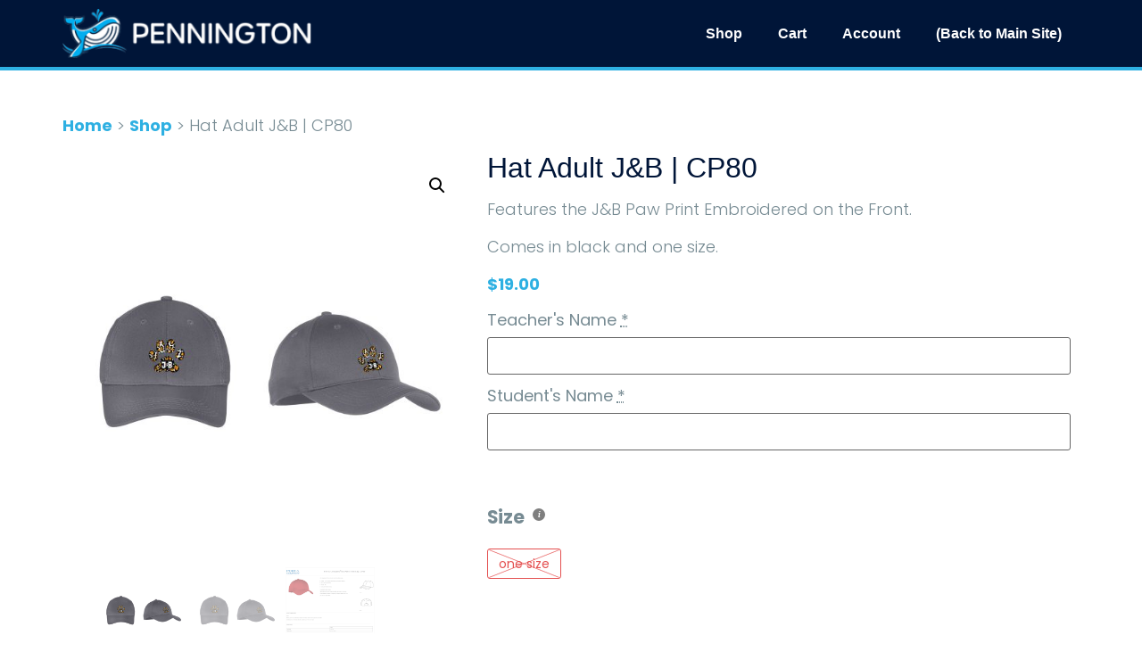

--- FILE ---
content_type: text/html; charset=UTF-8
request_url: https://penningtondesigns.com/shop/judson-brown-elementary/adult-hat-2/
body_size: 27634
content:
<!doctype html>
<html lang="en-US" prefix="og: https://ogp.me/ns#">
<head>
	<meta charset="UTF-8">
	<meta name="viewport" content="width=device-width, initial-scale=1">
	<link rel="profile" href="https://gmpg.org/xfn/11">
	
<!-- Search Engine Optimization by Rank Math - https://rankmath.com/ -->
<title>Hat Adult J&amp;B | CP80 - Pennington Designs, Inc.</title>
<link data-rocket-preload as="style" href="https://fonts.googleapis.com/css?family=Poppins%3A100%2C100italic%2C200%2C200italic%2C300%2C300italic%2C400%2C400italic%2C500%2C500italic%2C600%2C600italic%2C700%2C700italic%2C800%2C800italic%2C900%2C900italic&#038;display=swap" rel="preload">
<link href="https://fonts.googleapis.com/css?family=Poppins%3A100%2C100italic%2C200%2C200italic%2C300%2C300italic%2C400%2C400italic%2C500%2C500italic%2C600%2C600italic%2C700%2C700italic%2C800%2C800italic%2C900%2C900italic&#038;display=swap" media="print" onload="this.media=&#039;all&#039;" rel="stylesheet">
<noscript><link rel="stylesheet" href="https://fonts.googleapis.com/css?family=Poppins%3A100%2C100italic%2C200%2C200italic%2C300%2C300italic%2C400%2C400italic%2C500%2C500italic%2C600%2C600italic%2C700%2C700italic%2C800%2C800italic%2C900%2C900italic&#038;display=swap"></noscript>
<meta name="description" content="Features the J&amp;B Paw Print Embroidered on the Front. Comes in black and one size."/>
<meta name="robots" content="follow, index, max-snippet:-1, max-video-preview:-1, max-image-preview:large"/>
<link rel="canonical" href="https://penningtondesigns.com/shop/judson-brown-elementary/adult-hat-2/" />
<meta property="og:locale" content="en_US" />
<meta property="og:type" content="product" />
<meta property="og:title" content="Hat Adult J&amp;B | CP80 - Pennington Designs, Inc." />
<meta property="og:description" content="Features the J&amp;B Paw Print Embroidered on the Front. Comes in black and one size." />
<meta property="og:url" content="https://penningtondesigns.com/shop/judson-brown-elementary/adult-hat-2/" />
<meta property="og:site_name" content="Pennington Designs" />
<meta property="og:updated_time" content="2025-09-02T11:34:56-07:00" />
<meta property="og:image" content="https://penningtondesigns.com/wp-content/uploads/2023/08/JudsonBrown_Apparel_Hat.jpg" />
<meta property="og:image:secure_url" content="https://penningtondesigns.com/wp-content/uploads/2023/08/JudsonBrown_Apparel_Hat.jpg" />
<meta property="og:image:width" content="1800" />
<meta property="og:image:height" content="1800" />
<meta property="og:image:alt" content="Hat Adult J&#038;B | CP80" />
<meta property="og:image:type" content="image/jpeg" />
<meta name="twitter:card" content="summary_large_image" />
<meta name="twitter:title" content="Hat Adult J&amp;B | CP80 - Pennington Designs, Inc." />
<meta name="twitter:description" content="Features the J&amp;B Paw Print Embroidered on the Front. Comes in black and one size." />
<meta name="twitter:image" content="https://penningtondesigns.com/wp-content/uploads/2023/08/JudsonBrown_Apparel_Hat.jpg" />
<meta name="twitter:label1" content="Price" />
<meta name="twitter:data1" content="&#036;19.00" />
<meta name="twitter:label2" content="Availability" />
<meta name="twitter:data2" content="Out of stock" />
<script type="application/ld+json" class="rank-math-schema">{"@context":"https://schema.org","@graph":[{"@type":"Organization","@id":"https://penningtondesigns.com/#organization","name":"Pennington Designs","url":"https://penningtondesigns.com","logo":{"@type":"ImageObject","@id":"https://penningtondesigns.com/#logo","url":"https://penningtondesigns.com/wp-content/uploads/2022/03/Pennington-H_1.png","contentUrl":"https://penningtondesigns.com/wp-content/uploads/2022/03/Pennington-H_1.png","caption":"Pennington Designs","inLanguage":"en-US","width":"1152","height":"227"}},{"@type":"WebSite","@id":"https://penningtondesigns.com/#website","url":"https://penningtondesigns.com","name":"Pennington Designs","publisher":{"@id":"https://penningtondesigns.com/#organization"},"inLanguage":"en-US"},{"@type":"ImageObject","@id":"https://penningtondesigns.com/wp-content/uploads/2023/08/JudsonBrown_Apparel_Hat.jpg","url":"https://penningtondesigns.com/wp-content/uploads/2023/08/JudsonBrown_Apparel_Hat.jpg","width":"1800","height":"1800","inLanguage":"en-US"},{"@type":"BreadcrumbList","@id":"https://penningtondesigns.com/shop/judson-brown-elementary/adult-hat-2/#breadcrumb","itemListElement":[{"@type":"ListItem","position":"1","item":{"@id":"https://penningtondesigns.com","name":"Home"}},{"@type":"ListItem","position":"2","item":{"@id":"https://penningtondesigns.com/shop/","name":"Shop"}},{"@type":"ListItem","position":"3","item":{"@id":"https://penningtondesigns.com/shop/judson-brown-elementary/adult-hat-2/","name":"Hat Adult J&#038;B | CP80"}}]},{"@type":"ItemPage","@id":"https://penningtondesigns.com/shop/judson-brown-elementary/adult-hat-2/#webpage","url":"https://penningtondesigns.com/shop/judson-brown-elementary/adult-hat-2/","name":"Hat Adult J&amp;B | CP80 - Pennington Designs, Inc.","datePublished":"2023-08-14T16:01:29-07:00","dateModified":"2025-09-02T11:34:56-07:00","isPartOf":{"@id":"https://penningtondesigns.com/#website"},"primaryImageOfPage":{"@id":"https://penningtondesigns.com/wp-content/uploads/2023/08/JudsonBrown_Apparel_Hat.jpg"},"inLanguage":"en-US","breadcrumb":{"@id":"https://penningtondesigns.com/shop/judson-brown-elementary/adult-hat-2/#breadcrumb"}},{"@type":"Product","name":"Hat Adult J&amp;B | CP80 - Pennington Designs, Inc.","description":"Features the J&amp;B Paw Print Embroidered on the Front. Comes in black and one size.","category":"Judson &amp; Brown Elementary","mainEntityOfPage":{"@id":"https://penningtondesigns.com/shop/judson-brown-elementary/adult-hat-2/#webpage"},"image":[{"@type":"ImageObject","url":"https://penningtondesigns.com/wp-content/uploads/2023/08/JudsonBrown_Apparel_Hat.jpg","height":"1800","width":"1800"},{"@type":"ImageObject","url":"https://penningtondesigns.com/wp-content/uploads/2023/08/JudsonBrown_Apparel_Hat.jpg","height":"1800","width":"1800"},{"@type":"ImageObject","url":"https://penningtondesigns.com/wp-content/uploads/2023/08/CP80_specsheet.jpg","height":"2488","width":"2488"}],"offers":{"@type":"Offer","url":"https://penningtondesigns.com/shop/judson-brown-elementary/adult-hat-2/","price":"19.00","priceCurrency":"USD","priceValidUntil":"2027-12-31","seller":{"@type":"Organization","@id":"https://penningtondesigns.com/","name":"Pennington Designs","url":"https://penningtondesigns.com","logo":"https://penningtondesigns.com/wp-content/uploads/2022/03/Pennington-H_1.png"},"availability":"http://schema.org/OutOfStock"},"@id":"https://penningtondesigns.com/shop/judson-brown-elementary/adult-hat-2/#richSnippet"}]}</script>
<!-- /Rank Math WordPress SEO plugin -->

<link href='https://fonts.gstatic.com' crossorigin rel='preconnect' />
<link rel="alternate" type="application/rss+xml" title="Pennington Designs, Inc. &raquo; Feed" href="https://penningtondesigns.com/feed/" />
<link rel="alternate" type="application/rss+xml" title="Pennington Designs, Inc. &raquo; Comments Feed" href="https://penningtondesigns.com/comments/feed/" />
<link rel="alternate" title="oEmbed (JSON)" type="application/json+oembed" href="https://penningtondesigns.com/wp-json/oembed/1.0/embed?url=https%3A%2F%2Fpenningtondesigns.com%2Fshop%2Fjudson-brown-elementary%2Fadult-hat-2%2F" />
<link rel="alternate" title="oEmbed (XML)" type="text/xml+oembed" href="https://penningtondesigns.com/wp-json/oembed/1.0/embed?url=https%3A%2F%2Fpenningtondesigns.com%2Fshop%2Fjudson-brown-elementary%2Fadult-hat-2%2F&#038;format=xml" />
<style id='wp-img-auto-sizes-contain-inline-css'>
img:is([sizes=auto i],[sizes^="auto," i]){contain-intrinsic-size:3000px 1500px}
/*# sourceURL=wp-img-auto-sizes-contain-inline-css */
</style>
<style id='wp-emoji-styles-inline-css'>

	img.wp-smiley, img.emoji {
		display: inline !important;
		border: none !important;
		box-shadow: none !important;
		height: 1em !important;
		width: 1em !important;
		margin: 0 0.07em !important;
		vertical-align: -0.1em !important;
		background: none !important;
		padding: 0 !important;
	}
/*# sourceURL=wp-emoji-styles-inline-css */
</style>
<link rel='stylesheet' id='wp-block-library-css' href='https://penningtondesigns.com/wp-includes/css/dist/block-library/style.min.css?ver=6.9' media='all' />
<link rel='stylesheet' id='wc-blocks-style-css' href='https://penningtondesigns.com/wp-content/plugins/woocommerce/assets/client/blocks/wc-blocks.css?ver=wc-10.1.3' media='all' />
<style id='global-styles-inline-css'>
:root{--wp--preset--aspect-ratio--square: 1;--wp--preset--aspect-ratio--4-3: 4/3;--wp--preset--aspect-ratio--3-4: 3/4;--wp--preset--aspect-ratio--3-2: 3/2;--wp--preset--aspect-ratio--2-3: 2/3;--wp--preset--aspect-ratio--16-9: 16/9;--wp--preset--aspect-ratio--9-16: 9/16;--wp--preset--color--black: #000000;--wp--preset--color--cyan-bluish-gray: #abb8c3;--wp--preset--color--white: #ffffff;--wp--preset--color--pale-pink: #f78da7;--wp--preset--color--vivid-red: #cf2e2e;--wp--preset--color--luminous-vivid-orange: #ff6900;--wp--preset--color--luminous-vivid-amber: #fcb900;--wp--preset--color--light-green-cyan: #7bdcb5;--wp--preset--color--vivid-green-cyan: #00d084;--wp--preset--color--pale-cyan-blue: #8ed1fc;--wp--preset--color--vivid-cyan-blue: #0693e3;--wp--preset--color--vivid-purple: #9b51e0;--wp--preset--gradient--vivid-cyan-blue-to-vivid-purple: linear-gradient(135deg,rgb(6,147,227) 0%,rgb(155,81,224) 100%);--wp--preset--gradient--light-green-cyan-to-vivid-green-cyan: linear-gradient(135deg,rgb(122,220,180) 0%,rgb(0,208,130) 100%);--wp--preset--gradient--luminous-vivid-amber-to-luminous-vivid-orange: linear-gradient(135deg,rgb(252,185,0) 0%,rgb(255,105,0) 100%);--wp--preset--gradient--luminous-vivid-orange-to-vivid-red: linear-gradient(135deg,rgb(255,105,0) 0%,rgb(207,46,46) 100%);--wp--preset--gradient--very-light-gray-to-cyan-bluish-gray: linear-gradient(135deg,rgb(238,238,238) 0%,rgb(169,184,195) 100%);--wp--preset--gradient--cool-to-warm-spectrum: linear-gradient(135deg,rgb(74,234,220) 0%,rgb(151,120,209) 20%,rgb(207,42,186) 40%,rgb(238,44,130) 60%,rgb(251,105,98) 80%,rgb(254,248,76) 100%);--wp--preset--gradient--blush-light-purple: linear-gradient(135deg,rgb(255,206,236) 0%,rgb(152,150,240) 100%);--wp--preset--gradient--blush-bordeaux: linear-gradient(135deg,rgb(254,205,165) 0%,rgb(254,45,45) 50%,rgb(107,0,62) 100%);--wp--preset--gradient--luminous-dusk: linear-gradient(135deg,rgb(255,203,112) 0%,rgb(199,81,192) 50%,rgb(65,88,208) 100%);--wp--preset--gradient--pale-ocean: linear-gradient(135deg,rgb(255,245,203) 0%,rgb(182,227,212) 50%,rgb(51,167,181) 100%);--wp--preset--gradient--electric-grass: linear-gradient(135deg,rgb(202,248,128) 0%,rgb(113,206,126) 100%);--wp--preset--gradient--midnight: linear-gradient(135deg,rgb(2,3,129) 0%,rgb(40,116,252) 100%);--wp--preset--font-size--small: 13px;--wp--preset--font-size--medium: 20px;--wp--preset--font-size--large: 36px;--wp--preset--font-size--x-large: 42px;--wp--preset--spacing--20: 0.44rem;--wp--preset--spacing--30: 0.67rem;--wp--preset--spacing--40: 1rem;--wp--preset--spacing--50: 1.5rem;--wp--preset--spacing--60: 2.25rem;--wp--preset--spacing--70: 3.38rem;--wp--preset--spacing--80: 5.06rem;--wp--preset--shadow--natural: 6px 6px 9px rgba(0, 0, 0, 0.2);--wp--preset--shadow--deep: 12px 12px 50px rgba(0, 0, 0, 0.4);--wp--preset--shadow--sharp: 6px 6px 0px rgba(0, 0, 0, 0.2);--wp--preset--shadow--outlined: 6px 6px 0px -3px rgb(255, 255, 255), 6px 6px rgb(0, 0, 0);--wp--preset--shadow--crisp: 6px 6px 0px rgb(0, 0, 0);}:where(.is-layout-flex){gap: 0.5em;}:where(.is-layout-grid){gap: 0.5em;}body .is-layout-flex{display: flex;}.is-layout-flex{flex-wrap: wrap;align-items: center;}.is-layout-flex > :is(*, div){margin: 0;}body .is-layout-grid{display: grid;}.is-layout-grid > :is(*, div){margin: 0;}:where(.wp-block-columns.is-layout-flex){gap: 2em;}:where(.wp-block-columns.is-layout-grid){gap: 2em;}:where(.wp-block-post-template.is-layout-flex){gap: 1.25em;}:where(.wp-block-post-template.is-layout-grid){gap: 1.25em;}.has-black-color{color: var(--wp--preset--color--black) !important;}.has-cyan-bluish-gray-color{color: var(--wp--preset--color--cyan-bluish-gray) !important;}.has-white-color{color: var(--wp--preset--color--white) !important;}.has-pale-pink-color{color: var(--wp--preset--color--pale-pink) !important;}.has-vivid-red-color{color: var(--wp--preset--color--vivid-red) !important;}.has-luminous-vivid-orange-color{color: var(--wp--preset--color--luminous-vivid-orange) !important;}.has-luminous-vivid-amber-color{color: var(--wp--preset--color--luminous-vivid-amber) !important;}.has-light-green-cyan-color{color: var(--wp--preset--color--light-green-cyan) !important;}.has-vivid-green-cyan-color{color: var(--wp--preset--color--vivid-green-cyan) !important;}.has-pale-cyan-blue-color{color: var(--wp--preset--color--pale-cyan-blue) !important;}.has-vivid-cyan-blue-color{color: var(--wp--preset--color--vivid-cyan-blue) !important;}.has-vivid-purple-color{color: var(--wp--preset--color--vivid-purple) !important;}.has-black-background-color{background-color: var(--wp--preset--color--black) !important;}.has-cyan-bluish-gray-background-color{background-color: var(--wp--preset--color--cyan-bluish-gray) !important;}.has-white-background-color{background-color: var(--wp--preset--color--white) !important;}.has-pale-pink-background-color{background-color: var(--wp--preset--color--pale-pink) !important;}.has-vivid-red-background-color{background-color: var(--wp--preset--color--vivid-red) !important;}.has-luminous-vivid-orange-background-color{background-color: var(--wp--preset--color--luminous-vivid-orange) !important;}.has-luminous-vivid-amber-background-color{background-color: var(--wp--preset--color--luminous-vivid-amber) !important;}.has-light-green-cyan-background-color{background-color: var(--wp--preset--color--light-green-cyan) !important;}.has-vivid-green-cyan-background-color{background-color: var(--wp--preset--color--vivid-green-cyan) !important;}.has-pale-cyan-blue-background-color{background-color: var(--wp--preset--color--pale-cyan-blue) !important;}.has-vivid-cyan-blue-background-color{background-color: var(--wp--preset--color--vivid-cyan-blue) !important;}.has-vivid-purple-background-color{background-color: var(--wp--preset--color--vivid-purple) !important;}.has-black-border-color{border-color: var(--wp--preset--color--black) !important;}.has-cyan-bluish-gray-border-color{border-color: var(--wp--preset--color--cyan-bluish-gray) !important;}.has-white-border-color{border-color: var(--wp--preset--color--white) !important;}.has-pale-pink-border-color{border-color: var(--wp--preset--color--pale-pink) !important;}.has-vivid-red-border-color{border-color: var(--wp--preset--color--vivid-red) !important;}.has-luminous-vivid-orange-border-color{border-color: var(--wp--preset--color--luminous-vivid-orange) !important;}.has-luminous-vivid-amber-border-color{border-color: var(--wp--preset--color--luminous-vivid-amber) !important;}.has-light-green-cyan-border-color{border-color: var(--wp--preset--color--light-green-cyan) !important;}.has-vivid-green-cyan-border-color{border-color: var(--wp--preset--color--vivid-green-cyan) !important;}.has-pale-cyan-blue-border-color{border-color: var(--wp--preset--color--pale-cyan-blue) !important;}.has-vivid-cyan-blue-border-color{border-color: var(--wp--preset--color--vivid-cyan-blue) !important;}.has-vivid-purple-border-color{border-color: var(--wp--preset--color--vivid-purple) !important;}.has-vivid-cyan-blue-to-vivid-purple-gradient-background{background: var(--wp--preset--gradient--vivid-cyan-blue-to-vivid-purple) !important;}.has-light-green-cyan-to-vivid-green-cyan-gradient-background{background: var(--wp--preset--gradient--light-green-cyan-to-vivid-green-cyan) !important;}.has-luminous-vivid-amber-to-luminous-vivid-orange-gradient-background{background: var(--wp--preset--gradient--luminous-vivid-amber-to-luminous-vivid-orange) !important;}.has-luminous-vivid-orange-to-vivid-red-gradient-background{background: var(--wp--preset--gradient--luminous-vivid-orange-to-vivid-red) !important;}.has-very-light-gray-to-cyan-bluish-gray-gradient-background{background: var(--wp--preset--gradient--very-light-gray-to-cyan-bluish-gray) !important;}.has-cool-to-warm-spectrum-gradient-background{background: var(--wp--preset--gradient--cool-to-warm-spectrum) !important;}.has-blush-light-purple-gradient-background{background: var(--wp--preset--gradient--blush-light-purple) !important;}.has-blush-bordeaux-gradient-background{background: var(--wp--preset--gradient--blush-bordeaux) !important;}.has-luminous-dusk-gradient-background{background: var(--wp--preset--gradient--luminous-dusk) !important;}.has-pale-ocean-gradient-background{background: var(--wp--preset--gradient--pale-ocean) !important;}.has-electric-grass-gradient-background{background: var(--wp--preset--gradient--electric-grass) !important;}.has-midnight-gradient-background{background: var(--wp--preset--gradient--midnight) !important;}.has-small-font-size{font-size: var(--wp--preset--font-size--small) !important;}.has-medium-font-size{font-size: var(--wp--preset--font-size--medium) !important;}.has-large-font-size{font-size: var(--wp--preset--font-size--large) !important;}.has-x-large-font-size{font-size: var(--wp--preset--font-size--x-large) !important;}
/*# sourceURL=global-styles-inline-css */
</style>

<style id='classic-theme-styles-inline-css'>
/*! This file is auto-generated */
.wp-block-button__link{color:#fff;background-color:#32373c;border-radius:9999px;box-shadow:none;text-decoration:none;padding:calc(.667em + 2px) calc(1.333em + 2px);font-size:1.125em}.wp-block-file__button{background:#32373c;color:#fff;text-decoration:none}
/*# sourceURL=/wp-includes/css/classic-themes.min.css */
</style>
<link rel='stylesheet' id='wts-css' href='https://penningtondesigns.com/wp-content/plugins/woo-thumbnails-slider/assets/css/styles.min.css?ver=6.9' media='all' />
<link rel='stylesheet' id='photoswipe-css' href='https://penningtondesigns.com/wp-content/plugins/woocommerce/assets/css/photoswipe/photoswipe.min.css?ver=10.1.3' media='all' />
<link rel='stylesheet' id='photoswipe-default-skin-css' href='https://penningtondesigns.com/wp-content/plugins/woocommerce/assets/css/photoswipe/default-skin/default-skin.min.css?ver=10.1.3' media='all' />
<link rel='stylesheet' id='woocommerce-layout-css' href='https://penningtondesigns.com/wp-content/plugins/woocommerce/assets/css/woocommerce-layout.css?ver=10.1.3' media='all' />
<link rel='stylesheet' id='woocommerce-smallscreen-css' href='https://penningtondesigns.com/wp-content/plugins/woocommerce/assets/css/woocommerce-smallscreen.css?ver=10.1.3' media='only screen and (max-width: 768px)' />
<link rel='stylesheet' id='woocommerce-general-css' href='https://penningtondesigns.com/wp-content/plugins/woocommerce/assets/css/woocommerce.css?ver=10.1.3' media='all' />
<style id='woocommerce-inline-inline-css'>
.woocommerce form .form-row .required { visibility: visible; }
/*# sourceURL=woocommerce-inline-inline-css */
</style>
<link rel='stylesheet' id='brands-styles-css' href='https://penningtondesigns.com/wp-content/plugins/woocommerce/assets/css/brands.css?ver=10.1.3' media='all' />
<link rel='stylesheet' id='hello-elementor-css' href='https://penningtondesigns.com/wp-content/themes/hello-elementor/style.min.css?ver=3.1.0' media='all' />
<link rel='stylesheet' id='hello-elementor-theme-style-css' href='https://penningtondesigns.com/wp-content/themes/hello-elementor/theme.min.css?ver=3.1.0' media='all' />
<link rel='stylesheet' id='hello-elementor-header-footer-css' href='https://penningtondesigns.com/wp-content/themes/hello-elementor/header-footer.min.css?ver=3.1.0' media='all' />
<link rel='stylesheet' id='elementor-frontend-css' href='https://penningtondesigns.com/wp-content/plugins/elementor/assets/css/frontend.min.css?ver=3.27.6' media='all' />
<link rel='stylesheet' id='elementor-post-5-css' href='https://penningtondesigns.com/wp-content/uploads/elementor/css/post-5.css?ver=1756090684' media='all' />
<link rel='stylesheet' id='widget-image-css' href='https://penningtondesigns.com/wp-content/plugins/elementor/assets/css/widget-image.min.css?ver=3.27.6' media='all' />
<link rel='stylesheet' id='widget-nav-menu-css' href='https://penningtondesigns.com/wp-content/plugins/elementor-pro/assets/css/widget-nav-menu.min.css?ver=3.24.1' media='all' />
<link rel='stylesheet' id='widget-heading-css' href='https://penningtondesigns.com/wp-content/plugins/elementor/assets/css/widget-heading.min.css?ver=3.27.6' media='all' />
<link rel='stylesheet' id='widget-icon-list-css' href='https://penningtondesigns.com/wp-content/plugins/elementor/assets/css/widget-icon-list.min.css?ver=3.27.6' media='all' />
<link rel='stylesheet' id='elementor-icons-css' href='https://penningtondesigns.com/wp-content/plugins/elementor/assets/lib/eicons/css/elementor-icons.min.css?ver=5.35.0' media='all' />
<link rel='stylesheet' id='elementor-pro-css' href='https://penningtondesigns.com/wp-content/plugins/elementor-pro/assets/css/frontend.min.css?ver=3.24.1' media='all' />
<link rel='stylesheet' id='ooohboi-steroids-styles-css' href='https://penningtondesigns.com/wp-content/plugins/ooohboi-steroids-for-elementor/assets/css/main.css?ver=2.1.626082023' media='all' />
<link rel='stylesheet' id='font-awesome-5-all-css' href='https://penningtondesigns.com/wp-content/plugins/elementor/assets/lib/font-awesome/css/all.min.css?ver=3.27.6' media='all' />
<link rel='stylesheet' id='font-awesome-4-shim-css' href='https://penningtondesigns.com/wp-content/plugins/elementor/assets/lib/font-awesome/css/v4-shims.min.css?ver=3.27.6' media='all' />
<link rel='stylesheet' id='elementor-post-6651-css' href='https://penningtondesigns.com/wp-content/uploads/elementor/css/post-6651.css?ver=1756090684' media='all' />
<link rel='stylesheet' id='elementor-post-6684-css' href='https://penningtondesigns.com/wp-content/uploads/elementor/css/post-6684.css?ver=1756090685' media='all' />
<link rel='stylesheet' id='elementor-post-6589-css' href='https://penningtondesigns.com/wp-content/uploads/elementor/css/post-6589.css?ver=1756090761' media='all' />
<link rel='stylesheet' id='widget-woocommerce-css' href='https://penningtondesigns.com/wp-content/plugins/elementor-pro/assets/css/widget-woocommerce.min.css?ver=3.24.1' media='all' />
<link rel='stylesheet' id='ivpa-style-css' href='https://penningtondesigns.com/wp-content/plugins/improved-variable-product-attributes/assets/css/styles.css?ver=5.3.2' media='all' />
<link rel='stylesheet' id='parente2-style-css' href='https://penningtondesigns.com/wp-content/themes/hello-elementor/style.css?ver=6.9' media='all' />
<link rel='stylesheet' id='childe2-style-css' href='https://penningtondesigns.com/wp-content/themes/Prime%20X%20Custom%20Theme/style.css?ver=5316' media='all' />
<link rel='stylesheet' id='wapf-frontend-css' href='https://penningtondesigns.com/wp-content/plugins/advanced-product-fields-for-woocommerce-pro/assets/css/frontend.min.css?ver=2.7.2' media='all' />

<link rel='stylesheet' id='elementor-icons-shared-0-css' href='https://penningtondesigns.com/wp-content/plugins/elementor/assets/lib/font-awesome/css/fontawesome.min.css?ver=5.15.3' media='all' />
<link rel='stylesheet' id='elementor-icons-fa-solid-css' href='https://penningtondesigns.com/wp-content/plugins/elementor/assets/lib/font-awesome/css/solid.min.css?ver=5.15.3' media='all' />
<link rel='stylesheet' id='elementor-icons-fa-brands-css' href='https://penningtondesigns.com/wp-content/plugins/elementor/assets/lib/font-awesome/css/brands.min.css?ver=5.15.3' media='all' />
<link rel="preconnect" href="https://fonts.gstatic.com/" crossorigin><script src="https://penningtondesigns.com/wp-includes/js/jquery/jquery.min.js?ver=3.7.1" id="jquery-core-js"></script>
<script src="https://penningtondesigns.com/wp-includes/js/jquery/jquery-migrate.min.js?ver=3.4.1" id="jquery-migrate-js"></script>
<script src="https://penningtondesigns.com/wp-content/plugins/woo-thumbnails-slider/assets/js/wts.min.js?ver=1" id="wts-js"></script>
<script src="https://penningtondesigns.com/wp-content/plugins/woocommerce/assets/js/jquery-blockui/jquery.blockUI.min.js?ver=2.7.0-wc.10.1.3" id="jquery-blockui-js" defer data-wp-strategy="defer"></script>
<script id="wc-add-to-cart-js-extra">
var wc_add_to_cart_params = {"ajax_url":"/wp-admin/admin-ajax.php","wc_ajax_url":"/?wc-ajax=%%endpoint%%","i18n_view_cart":"View cart","cart_url":"https://penningtondesigns.com/cart/","is_cart":"","cart_redirect_after_add":"no"};
//# sourceURL=wc-add-to-cart-js-extra
</script>
<script src="https://penningtondesigns.com/wp-content/plugins/woocommerce/assets/js/frontend/add-to-cart.min.js?ver=10.1.3" id="wc-add-to-cart-js" defer data-wp-strategy="defer"></script>
<script src="https://penningtondesigns.com/wp-content/plugins/woocommerce/assets/js/zoom/jquery.zoom.min.js?ver=1.7.21-wc.10.1.3" id="zoom-js" defer data-wp-strategy="defer"></script>
<script src="https://penningtondesigns.com/wp-content/plugins/woocommerce/assets/js/flexslider/jquery.flexslider.min.js?ver=2.7.2-wc.10.1.3" id="flexslider-js" defer data-wp-strategy="defer"></script>
<script src="https://penningtondesigns.com/wp-content/plugins/woocommerce/assets/js/photoswipe/photoswipe.min.js?ver=4.1.1-wc.10.1.3" id="photoswipe-js" defer data-wp-strategy="defer"></script>
<script src="https://penningtondesigns.com/wp-content/plugins/woocommerce/assets/js/photoswipe/photoswipe-ui-default.min.js?ver=4.1.1-wc.10.1.3" id="photoswipe-ui-default-js" defer data-wp-strategy="defer"></script>
<script id="wc-single-product-js-extra">
var wc_single_product_params = {"i18n_required_rating_text":"Please select a rating","i18n_rating_options":["1 of 5 stars","2 of 5 stars","3 of 5 stars","4 of 5 stars","5 of 5 stars"],"i18n_product_gallery_trigger_text":"View full-screen image gallery","review_rating_required":"yes","flexslider":{"rtl":false,"animation":"slide","smoothHeight":true,"directionNav":false,"controlNav":false,"slideshow":false,"animationSpeed":500,"animationLoop":false,"allowOneSlide":false},"zoom_enabled":"1","zoom_options":[],"photoswipe_enabled":"1","photoswipe_options":{"shareEl":false,"closeOnScroll":false,"history":false,"hideAnimationDuration":0,"showAnimationDuration":0},"flexslider_enabled":"1"};
//# sourceURL=wc-single-product-js-extra
</script>
<script src="https://penningtondesigns.com/wp-content/plugins/woocommerce/assets/js/frontend/single-product.min.js?ver=10.1.3" id="wc-single-product-js" defer data-wp-strategy="defer"></script>
<script src="https://penningtondesigns.com/wp-content/plugins/woocommerce/assets/js/js-cookie/js.cookie.min.js?ver=2.1.4-wc.10.1.3" id="js-cookie-js" defer data-wp-strategy="defer"></script>
<script id="woocommerce-js-extra">
var woocommerce_params = {"ajax_url":"/wp-admin/admin-ajax.php","wc_ajax_url":"/?wc-ajax=%%endpoint%%","i18n_password_show":"Show password","i18n_password_hide":"Hide password"};
//# sourceURL=woocommerce-js-extra
</script>
<script src="https://penningtondesigns.com/wp-content/plugins/woocommerce/assets/js/frontend/woocommerce.min.js?ver=10.1.3" id="woocommerce-js" defer data-wp-strategy="defer"></script>
<script src="https://penningtondesigns.com/wp-content/plugins/elementor-pro/assets/js/page-transitions.min.js?ver=3.24.1" id="page-transitions-js"></script>
<script src="https://penningtondesigns.com/wp-content/plugins/elementor/assets/lib/font-awesome/js/v4-shims.min.js?ver=3.27.6" id="font-awesome-4-shim-js"></script>
<link rel="https://api.w.org/" href="https://penningtondesigns.com/wp-json/" /><link rel="alternate" title="JSON" type="application/json" href="https://penningtondesigns.com/wp-json/wp/v2/product/8864" /><link rel="EditURI" type="application/rsd+xml" title="RSD" href="https://penningtondesigns.com/xmlrpc.php?rsd" />
<meta name="generator" content="WordPress 6.9" />
<link rel='shortlink' href='https://penningtondesigns.com/?p=8864' />
<meta name="description" content="Features the J&amp;B Paw Print Embroidered on the Front.

Comes in black and one size.">
	<noscript><style>.woocommerce-product-gallery{ opacity: 1 !important; }</style></noscript>
	<meta name="generator" content="Elementor 3.27.6; features: additional_custom_breakpoints; settings: css_print_method-external, google_font-enabled, font_display-swap">
<!-- HFCM by 99 Robots - Snippet # 1: Google Tag Manager Code -->
<!-- Google Tag Manager -->
<script>(function(w,d,s,l,i){w[l]=w[l]||[];w[l].push({'gtm.start':
new Date().getTime(),event:'gtm.js'});var f=d.getElementsByTagName(s)[0],
j=d.createElement(s),dl=l!='dataLayer'?'&l='+l:'';j.async=true;j.src=
'https://www.googletagmanager.com/gtm.js?id='+i+dl;f.parentNode.insertBefore(j,f);
})(window,document,'script','dataLayer','GTM-KGS7DX');</script>
<!-- End Google Tag Manager -->
<!-- /end HFCM by 99 Robots -->
<!-- HFCM by 99 Robots - Snippet # 18: Google Global Site Tag - Google Analytics (G4) (New) -->
<!-- Global site tag (gtag.js) - Google Analytics -->
<script async src="https://www.googletagmanager.com/gtag/js?id=G-G6XWBGB8VZ"></script>
<script>
  window.dataLayer = window.dataLayer || [];
  function gtag(){dataLayer.push(arguments);}
  gtag('js', new Date());

  gtag('config', 'G-G6XWBGB8VZ');
</script>
<!-- End Global site tag (gtag.js) - Google Analytics (G4)-->
<!-- /end HFCM by 99 Robots -->
<!-- HFCM by 99 Robots - Snippet # 4: Phone Tracking 909-747-4188 -->
<script> gtag('config', 'AW-995401867/G2cGCK3c42oQi8HS2gM', { 'phone_conversion_number': '909-747-4188' }); </script>
<!-- /end HFCM by 99 Robots -->
<!-- HFCM by 99 Robots - Snippet # 17: Facebook Pixel Code -->
<!-- Meta Pixel Code -->
<script>
!function(f,b,e,v,n,t,s)
{if(f.fbq)return;n=f.fbq=function(){n.callMethod?
n.callMethod.apply(n,arguments):n.queue.push(arguments)};
if(!f._fbq)f._fbq=n;n.push=n;n.loaded=!0;n.version='2.0';
n.queue=[];t=b.createElement(e);t.async=!0;
t.src=v;s=b.getElementsByTagName(e)[0];
s.parentNode.insertBefore(t,s)}(window, document,'script',
'https://connect.facebook.net/en_US/fbevents.js');
fbq('init', '735673327675885');
fbq('track', 'PageView');
</script>
<noscript><img height="1" width="1" style="display:none"
src="https://www.facebook.com/tr?id=735673327675885&ev=PageView&noscript=1"
/></noscript>
<!-- End Meta Pixel Code -->
<!-- /end HFCM by 99 Robots -->
			<style>
				.e-con.e-parent:nth-of-type(n+4):not(.e-lazyloaded):not(.e-no-lazyload),
				.e-con.e-parent:nth-of-type(n+4):not(.e-lazyloaded):not(.e-no-lazyload) * {
					background-image: none !important;
				}
				@media screen and (max-height: 1024px) {
					.e-con.e-parent:nth-of-type(n+3):not(.e-lazyloaded):not(.e-no-lazyload),
					.e-con.e-parent:nth-of-type(n+3):not(.e-lazyloaded):not(.e-no-lazyload) * {
						background-image: none !important;
					}
				}
				@media screen and (max-height: 640px) {
					.e-con.e-parent:nth-of-type(n+2):not(.e-lazyloaded):not(.e-no-lazyload),
					.e-con.e-parent:nth-of-type(n+2):not(.e-lazyloaded):not(.e-no-lazyload) * {
						background-image: none !important;
					}
				}
			</style>
			<link rel="icon" href="https://penningtondesigns.com/wp-content/uploads/2022/04/cropped-Pennington-Designs-Favicon-1-32x32.png" sizes="32x32" />
<link rel="icon" href="https://penningtondesigns.com/wp-content/uploads/2022/04/cropped-Pennington-Designs-Favicon-1-192x192.png" sizes="192x192" />
<link rel="apple-touch-icon" href="https://penningtondesigns.com/wp-content/uploads/2022/04/cropped-Pennington-Designs-Favicon-1-180x180.png" />
<meta name="msapplication-TileImage" content="https://penningtondesigns.com/wp-content/uploads/2022/04/cropped-Pennington-Designs-Favicon-1-270x270.png" />
<meta name="generator" content="XforWooCommerce.com - Improved Product Options for WooCommerce"/>		<style id="wp-custom-css">
			html {
	width: 100%;
	height: 100%;
	margin: 0;
	padding: 0;
	background: #fff;
}

body {
	min-height: 100%;
	margin: 0 auto;
	padding: 0px;
	overflow-x: hidden;
	width: 100%;
	display: -webkit-box;
	display: -ms-flexbox;
	display: flex;
	-webkit-box-orient: vertical;
	-webkit-box-direction: normal;
	-ms-flex-direction: column;
	flex-direction: column;
}

.elementor-location-header,
.elementor-location-footer {
	flex: 0 0 auto;
}

.elementor-location-single,
.elementor-location-archive,
main#content {
	flex: 1 0 auto;
}

a {
	color: #2EB0E2;
	font-weight: bold;
}

.grecaptcha-badge {
	visibility: hidden;
}

.blog .page-header .entry-title{
    display: none;
}

.img-wrap > div > div {
	height: 100%;
}
.img-wrap > div > div > div {
	display: flex;
	justify-content: center;
	align-items: center;
	height: 100%;
}

.img-wrap > div > div > div > img {
	flex-grow: 1;
	object-fit: cover;
	height: 100%;
}

/* Product Page Variation Labels Fix */

.woocommerce div.product form.cart .variations td, .woocommerce div.product form.cart .variations th {
	text-align: left;
	padding: 0px;
}

/* End Product Page Variation Labels Fix */

table tbody>tr:nth-child(odd)>td, table tbody>tr:nth-child(odd)>th,
table tbody tr:hover>td, table tbody tr:hover>th {
	background-color: #FFF;
}

/* WooCommerce Cart Table */
.woocommerce table.shop_table {
	border-radius: 0px;
}

.woocommerce table.shop_table .coupon {
	margin-right: 10px;
}

.woocommerce table.shop_table a.remove {
	margin: auto;
}

.woocommerce td.product-name dl.variation dt {
	line-height: 1.3em;
}

.woocommerce table.shop_table p {
	margin: 0px;
}

.woocommerce table.shop_table td {
	background: #FFF;
}

.woocommerce table.shop_table th {
	background: var(--primary-color);
	color: #FFF;
}

.woocommerce table.shop_table .product-quantity label,
.woocommerce table.shop_table .product-quantity br,
.wc-proceed-to-checkout br,
.button.wc-backward br {
	display: none !important;
	visibility: none;
}

.woocommerce a.remove {
	font-size: 15px;
	font-weight: normal;
	width: auto;
	border-radius: 0px;
}

.woocommerce a.remove:hover {
	background: none;
	color: red !important;
	text-decoration: underline;
}

/* End WooCommerce Cart Table */

/* Bigger Product Images on Cart Page and Display on Mobile */

.woocommerce-cart table.cart .product-thumbnail {
	text-align: center;
}

.woocommerce-cart table.cart img {
	width: 120px;
}

@media screen and (max-width: 768px) {
	.woocommerce table.cart .product-thumbnail {
		display: block;
		text-align: center !important;
	}
	
	.woocommerce-cart-form__cart-item.cart_item {
		margin-bottom: 40px;
	}
	
	.woocommerce-cart-form__cart-item.cart_item:last-child {
		margin-bottom: 0px;
	}
	
	.woocommerce table.shop_table {
		border: none;
	}
}

/* End Bigger Product Images on Cart Page and Display on Mobile */

.woocommerce-error,
.woocommerce-info,
.woocommerce-message {
	margin: 0px;
	margin-top: 30px !important;
}

.woocommerce-form-coupon-toggle .woocommerce-info {
	margin-bottom: 30px;
}

/* WooCommerce Custom CSS */

.woocommerce #respond input#submit.disabled, .woocommerce #respond input#submit:disabled, .woocommerce #respond input#submit:disabled[disabled], .woocommerce a.button.disabled, .woocommerce a.button:disabled, .woocommerce a.button:disabled[disabled], .woocommerce button.button.disabled, .woocommerce button.button:disabled, .woocommerce button.button:disabled[disabled], .woocommerce input.button.disabled, .woocommerce input.button:disabled, .woocommerce input.button:disabled[disabled] {
	padding: var(--button-padding);
}

.woocommerce table.shop_attributes td {
	padding: 10px;
}

.woocommerce table.shop_attributes td p {
	padding: 0px;
}

.input-text, .woocommerce-page #content table.cart td.actions .input-text, .woocommerce-page table.cart td.actions .input-text {
	width: 160px;
	padding: 11px;
	line-height: normal;
}

.woocommerce a.button.alt:hover {
	background-color: #dfdcde;
	color: #515151;
}

.woocommerce span.onsale {
	background: var(--secondary-color);
}

.woocommerce div.product span.price {
	color: var(--secondary-color);
	font-weight: bold;
}

/* End WooCommerce Custom CSS */

/* Only Show Color Swatches on Shop Archive Page */

ul.products .ivpa_text,
.ivpa-info-box {
	display: none;
}

.ivpa-content.ivpa_align_center {
	padding-left: 10px;
}

.ivpa-content {
	padding-right: 10px;
}

/* Only Show Swatches if There Are 2 or More */

body.woocommerce.archive .ivpa_term:only-child,
section.related.products .ivpa_term:only-child {
	display: none !important;
}

/* Custom Product Swatches */

[data-term="black-red"] > span {
	background: rgb(255,0,0);
	background: linear-gradient(45deg, #000000 0%, #000000 49%, #dd3333 50%, #dd3333 100%);
}

[data-term="grey-navy"] > span {
	background: rgb(255,0,0);
	background: linear-gradient(45deg, #b5b5b5 0%, #b5b5b5 49%, #3b3f5c 50%, #3b3f5c 100%);
}

[data-term="black-heather-grey"] > span {
	background: rgb(255,0,0);
	background: linear-gradient(45deg, #000000 0%, #000000 49%, #7a7a7a 50%, #7a7a7a 100%);
}


[data-term="navy-white"] > span {
	background: rgb(255,0,0);
	background: linear-gradient(45deg, #3b3f5c 0%, #3b3f5c 49%, #ffffff 50%, #ffffff 100%);
}

[data-term="red-black"] > span {
	background: rgb(255,0,0);
	background: linear-gradient(45deg, #dd3333 0%, #dd3333 49%, #000000 50%, #000000 100%);
}

[data-term="heather-grey-navy"] > span {
	background: rgb(255,0,0);
	background: linear-gradient(45deg, #7a7a7a 0%, #7a7a7a 49%, #3b3f5c 50%, #3b3f5c 100%);
}

[data-term="black-vintage-heather"] > span {
	background: rgb(255,0,0);
	background: linear-gradient(45deg, #000000 0%, #000000 49%, #888c92 50%, #888c92 100%);
}

[data-term="true-red-vintage-heather"] > span {
	background: rgb(255,0,0);
	background: linear-gradient(45deg, #000000 0%, #000000 49%, #ba2c3e 50%, #ba2c3e 100%);
}

[data-term="grey-black"] > span {
	background: rgb(255,0,0);
	background: linear-gradient(45deg, #646465 0%, #646465 49%, #000000 50%, #000000 100%);
}

[data-term="black-iron-grey"] > span {
	background: rgb(255,0,0);
	background: linear-gradient(45deg, #000000 0%, #000000 49%, #6c747c 50%, #6c747c 100%);
}

[data-term="black-true-royal"] > span {
	background: rgb(255,0,0);
	background: linear-gradient(45deg, #000000 0%, #000000 49%, #24438d 50%, #24438d 100%);
}

[data-term="black-black-twist"] > span {
	background: rgb(255,0,0);
	background: linear-gradient(45deg, #000000 0%, #000000 49%, #5b5b5b 50%, #5b5b5b 100%);
}

[data-term="dark-charcoal-black"] > span {
	background: rgb(255,0,0);
	background: linear-gradient(45deg, #424244 0%, #424244 49%, #000000 50%, #000000 100%);
}

[data-term="grey-black-electric"] > span {
	background: url("https://penningtondesigns.com/wp-content/uploads/2023/08/swatch_grey-black-electric-01.jpg"); 
}

[data-term="black-red"] > span {
	background: rgb(255,0,0);
	background: linear-gradient(45deg, #000000 0%, #000000 49%, #ED1C24 50%, #ED1C24 100%);
}

[data-term="black-white"] > span {
	background: rgb(255,0,0);
	background: linear-gradient(45deg, #000000 0%, #000000 49%, #FFFFFF 50%, #FFFFFF 100%);
}

[data-term="puff-black-red"] > span {
	background: rgb(255,0,0);
	background: linear-gradient( #000000 0%, #000000 49%, #ED1C24 50%, #ED1C24 100%);
}

[data-term="puff-red-black"] > span {
	background: rgb(255,0,0);
	background: linear-gradient( #ED1C24 0%, #ED1C24 49%, #000000 50%, #000000 100%);
}

[data-term="red-black-buffalo"] > span {
	background: url("https://penningtondesigns.com/wp-content/uploads/2024/02/red-black-buffalo.jpg");
}

/* Rev Track &  Field */

[data-term="black-white-2"] > span {
	background: rgb(255,0,0);
	background: linear-gradient(45deg, #000000 0%, #000000 49%, #FFFFFF 50%, #FFFFFF 100%);
}

[data-term="red-white"] > span {
	background: rgb(255,0,0);
	background: linear-gradient(45deg, #ED1C24 0%, #ED1C24 49%, #FFFFFF 50%, #FFFFFF 100%);
}

[data-term="black-red-2"] > span {
	background: rgb(255,0,0);
	background: linear-gradient(45deg, #000000 0%, #000000 49%, #ED1C24 50%, #ED1C24 100%);
}

[data-term="grey-black"] > span {
	background: rgb(255,0,0);
	background: linear-gradient(45deg, #7a7a7a 0%, #7a7a7a 49%, #000000 50%, #000000 100%);
}

[data-term="puff-darkheather-red"] > span {
	background: rgb(255,0,0);
	background: linear-gradient(#7a7a7a 0%, #7a7a7a 49%, #ED1C24 50%, #ED1C24 100%);
}

[data-term="heather-grey-black"] > span {
	background: rgb(255,0,0);
	background: linear-gradient(45deg, #c9c9c9 0%, #c9c9c9 49%, #000000 50%, #000000 100%);
}

[data-term="white-black"] > span {
	background: rgb(255,0,0);
	background: linear-gradient(45deg, #ffffff 0%, #ffffff 49%, #000000 50%, #000000 100%);
}

[data-term="cool-grey-white"] > span {
	background: rgb(255,0,0);
	background: linear-gradient(45deg, #ffffff 0%, #ffffff 49%, #c9c9c9 50%, #c9c9c9 100%);
}

[data-term="graphite-black"] > span {
	background: rgb(255,0,0);
	background: linear-gradient(45deg, #000000 0%, #000000 49%, #5e5e5e 50%, #5e5e5e 100%);
}

span.ivpa_tooltip {
	background: unset !important;
}

/* End Custom Product Swatches */

@media only screen and (max-width: 600px) {
.elementor-location-footer .elementor-element.elementor-element-7d686dd > .elementor-widget-container {
    padding: 0px 12px 0px 0px;
}
.elementor-location-footer .elementor-element.elementor-element-96702e4 > .elementor-element-populated {
    padding: 0px 0px 0px 0px;
}
.elementor-location-footer .elementor-element.elementor-element-b20351f > .elementor-element-populated {
    padding: 7px 0px 0px 0px;
}
}		</style>
		<link rel='stylesheet' id='wc-authnet-blocks-checkout-style-css' href='https://penningtondesigns.com/wp-content/plugins/woo-authorize-net-gateway-aim/build/style-index.css?ver=e807c65d2eed2d87e718' media='all' />
<link rel='stylesheet' id='elementor-post-6768-css' href='https://penningtondesigns.com/wp-content/uploads/elementor/css/post-6768.css?ver=1756090685' media='all' />
<link rel='stylesheet' id='e-animation-slideInRight-css' href='https://penningtondesigns.com/wp-content/plugins/elementor/assets/lib/animations/styles/slideInRight.min.css?ver=3.27.6' media='all' />
<link rel='stylesheet' id='fme-frontend-css-css' href='https://penningtondesigns.com/wp-content/plugins/form-masks-for-elementor/assets/css/mask-frontend.css?ver=1' media='all' />
<meta name="generator" content="WP Rocket 3.19.4" data-wpr-features="wpr_preload_links wpr_desktop" /></head>
<body class="wp-singular product-template-default single single-product postid-8864 wp-theme-hello-elementor wp-child-theme-PrimeXCustomTheme theme-hello-elementor woocommerce woocommerce-page woocommerce-no-js eio-default elementor-default elementor-template-full-width elementor-kit-5 elementor-page-6589">

		<e-page-transition class="e-page-transition--entering" exclude="^https\:\/\/penningtondesigns\.com\/wp\-admin\/">
					</e-page-transition>
		<!-- HFCM by 99 Robots - Snippet # 16: Google Tag Manager After Body -->
<!-- Google Tag Manager (noscript) -->
<noscript><iframe src="https://www.googletagmanager.com/ns.html?id=GTM-KGS7DX"
height="0" width="0" style="display:none;visibility:hidden"></iframe></noscript>
<!-- End Google Tag Manager (noscript) -->
<!-- /end HFCM by 99 Robots -->

<a class="skip-link screen-reader-text" href="#content">Skip to content</a>

		<header data-rocket-location-hash="0202194fbab40861fbd4ca50c1a46853" data-elementor-type="header" data-elementor-id="6651" class="elementor elementor-6651 elementor-location-header" data-elementor-post-type="elementor_library">
					<section data-rocket-location-hash="c06e2555d77c5d87197b1cf02b90f469" class="ob-is-breaking-bad elementor-section elementor-top-section elementor-element elementor-element-32ecc0d elementor-section-full_width elementor-section-stretched elementor-section-height-default elementor-section-height-default" data-id="32ecc0d" data-element_type="section" data-settings="{&quot;background_background&quot;:&quot;classic&quot;,&quot;stretch_section&quot;:&quot;section-stretched&quot;,&quot;sticky&quot;:&quot;top&quot;,&quot;_ob_bbad_use_it&quot;:&quot;yes&quot;,&quot;_ob_bbad_sssic_use&quot;:&quot;no&quot;,&quot;_ob_glider_is_slider&quot;:&quot;no&quot;,&quot;sticky_on&quot;:[&quot;desktop&quot;,&quot;tablet&quot;,&quot;mobile&quot;],&quot;sticky_offset&quot;:0,&quot;sticky_effects_offset&quot;:0}">
						<div data-rocket-location-hash="0b3376bad69c5a64f5d59c7096455786" class="elementor-container elementor-column-gap-no">
					<div class="elementor-column elementor-col-100 elementor-top-column elementor-element elementor-element-6d9bbdb" data-id="6d9bbdb" data-element_type="column" data-settings="{&quot;_ob_bbad_is_stalker&quot;:&quot;no&quot;,&quot;_ob_teleporter_use&quot;:false,&quot;_ob_column_hoveranimator&quot;:&quot;no&quot;,&quot;_ob_column_has_pseudo&quot;:&quot;no&quot;}">
			<div class="elementor-widget-wrap elementor-element-populated">
						<section class="ob-is-breaking-bad ob-bb-inner elementor-section elementor-inner-section elementor-element elementor-element-a71a33f elementor-section-content-middle elementor-section-boxed elementor-section-height-default elementor-section-height-default" data-id="a71a33f" data-element_type="section" data-settings="{&quot;_ob_bbad_use_it&quot;:&quot;yes&quot;,&quot;_ob_bbad_sssic_use&quot;:&quot;no&quot;,&quot;_ob_glider_is_slider&quot;:&quot;no&quot;}">
						<div data-rocket-location-hash="3437e8fc77c2b54150c28f55f8d83b23" class="elementor-container elementor-column-gap-no">
					<div class="elementor-column elementor-col-50 elementor-inner-column elementor-element elementor-element-ccd7480" data-id="ccd7480" data-element_type="column" data-settings="{&quot;_ob_bbad_is_stalker&quot;:&quot;no&quot;,&quot;_ob_teleporter_use&quot;:false,&quot;_ob_column_hoveranimator&quot;:&quot;no&quot;,&quot;_ob_column_has_pseudo&quot;:&quot;no&quot;}">
			<div class="elementor-widget-wrap elementor-element-populated">
						<div class="elementor-element elementor-element-cb696f4 elementor-widget__width-auto ob-has-background-overlay elementor-widget elementor-widget-image" data-id="cb696f4" data-element_type="widget" data-settings="{&quot;_ob_photomorph_use&quot;:&quot;no&quot;,&quot;_ob_perspektive_use&quot;:&quot;no&quot;,&quot;_ob_poopart_use&quot;:&quot;yes&quot;,&quot;_ob_shadough_use&quot;:&quot;no&quot;,&quot;_ob_allow_hoveranimator&quot;:&quot;no&quot;,&quot;_ob_widget_stalker_use&quot;:&quot;no&quot;}" data-widget_type="image.default">
				<div class="elementor-widget-container">
															<img width="300" height="59" src="https://penningtondesigns.com/wp-content/uploads/2022/10/Pennington-Logo-White-300x59.png" class="attachment-medium size-medium wp-image-6663" alt="Pennington Designs Logo - White" srcset="https://penningtondesigns.com/wp-content/uploads/2022/10/Pennington-Logo-White-300x59.png 300w, https://penningtondesigns.com/wp-content/uploads/2022/10/Pennington-Logo-White.png 320w" sizes="(max-width: 300px) 100vw, 300px" />															</div>
				</div>
					</div>
		</div>
				<div class="elementor-column elementor-col-50 elementor-inner-column elementor-element elementor-element-8701230" data-id="8701230" data-element_type="column" data-settings="{&quot;_ob_bbad_is_stalker&quot;:&quot;no&quot;,&quot;_ob_teleporter_use&quot;:false,&quot;_ob_column_hoveranimator&quot;:&quot;no&quot;,&quot;_ob_column_has_pseudo&quot;:&quot;no&quot;}">
			<div class="elementor-widget-wrap elementor-element-populated">
						<div class="elementor-element elementor-element-8a04fd8 elementor-nav-menu__align-center elementor-nav-menu--dropdown-mobile elementor-widget__width-auto elementor-hidden-tablet elementor-hidden-mobile elementor-nav-menu__text-align-aside elementor-nav-menu--toggle elementor-nav-menu--burger ob-has-background-overlay elementor-widget elementor-widget-nav-menu" data-id="8a04fd8" data-element_type="widget" data-settings="{&quot;layout&quot;:&quot;horizontal&quot;,&quot;submenu_icon&quot;:{&quot;value&quot;:&quot;&lt;i class=\&quot;fas fa-caret-down\&quot;&gt;&lt;\/i&gt;&quot;,&quot;library&quot;:&quot;fa-solid&quot;},&quot;toggle&quot;:&quot;burger&quot;,&quot;_ob_perspektive_use&quot;:&quot;no&quot;,&quot;_ob_poopart_use&quot;:&quot;yes&quot;,&quot;_ob_shadough_use&quot;:&quot;no&quot;,&quot;_ob_allow_hoveranimator&quot;:&quot;no&quot;,&quot;_ob_widget_stalker_use&quot;:&quot;no&quot;}" data-widget_type="nav-menu.default">
				<div class="elementor-widget-container">
								<nav aria-label="Menu" class="elementor-nav-menu--main elementor-nav-menu__container elementor-nav-menu--layout-horizontal e--pointer-background e--animation-fade">
				<ul id="menu-1-8a04fd8" class="elementor-nav-menu"><li class="menu-item menu-item-type-post_type menu-item-object-page current_page_parent menu-item-6655"><a href="https://penningtondesigns.com/shop/" class="elementor-item">Shop</a></li>
<li class="menu-item menu-item-type-post_type menu-item-object-page menu-item-6657"><a href="https://penningtondesigns.com/cart/" class="elementor-item">Cart</a></li>
<li class="menu-item menu-item-type-post_type menu-item-object-page menu-item-6656"><a href="https://penningtondesigns.com/my-account/" class="elementor-item">Account</a></li>
<li class="menu-item menu-item-type-post_type menu-item-object-page menu-item-6680"><a href="https://penningtondesigns.com/shop/exit-shop-warning/" class="elementor-item">(Back to Main Site)</a></li>
</ul>			</nav>
					<div class="elementor-menu-toggle" role="button" tabindex="0" aria-label="Menu Toggle" aria-expanded="false">
			<i aria-hidden="true" role="presentation" class="elementor-menu-toggle__icon--open eicon-menu-bar"></i><i aria-hidden="true" role="presentation" class="elementor-menu-toggle__icon--close eicon-close"></i>			<span class="elementor-screen-only">Menu</span>
		</div>
					<nav class="elementor-nav-menu--dropdown elementor-nav-menu__container" aria-hidden="true">
				<ul id="menu-2-8a04fd8" class="elementor-nav-menu"><li class="menu-item menu-item-type-post_type menu-item-object-page current_page_parent menu-item-6655"><a href="https://penningtondesigns.com/shop/" class="elementor-item" tabindex="-1">Shop</a></li>
<li class="menu-item menu-item-type-post_type menu-item-object-page menu-item-6657"><a href="https://penningtondesigns.com/cart/" class="elementor-item" tabindex="-1">Cart</a></li>
<li class="menu-item menu-item-type-post_type menu-item-object-page menu-item-6656"><a href="https://penningtondesigns.com/my-account/" class="elementor-item" tabindex="-1">Account</a></li>
<li class="menu-item menu-item-type-post_type menu-item-object-page menu-item-6680"><a href="https://penningtondesigns.com/shop/exit-shop-warning/" class="elementor-item" tabindex="-1">(Back to Main Site)</a></li>
</ul>			</nav>
						</div>
				</div>
				<div class="elementor-element elementor-element-4648dc9 elementor-widget__width-auto elementor-hidden-desktop elementor-view-default ob-has-background-overlay elementor-widget elementor-widget-icon" data-id="4648dc9" data-element_type="widget" data-settings="{&quot;_ob_perspektive_use&quot;:&quot;no&quot;,&quot;_ob_poopart_use&quot;:&quot;yes&quot;,&quot;_ob_shadough_use&quot;:&quot;no&quot;,&quot;_ob_allow_hoveranimator&quot;:&quot;no&quot;,&quot;_ob_widget_stalker_use&quot;:&quot;no&quot;}" data-widget_type="icon.default">
				<div class="elementor-widget-container">
							<div class="elementor-icon-wrapper">
			<a class="elementor-icon" href="tel:+19097474188">
			<i aria-hidden="true" class="fas fa-phone"></i>			</a>
		</div>
						</div>
				</div>
				<div class="elementor-element elementor-element-9ca944a elementor-widget__width-auto elementor-hidden-desktop elementor-view-default ob-has-background-overlay elementor-widget elementor-widget-icon" data-id="9ca944a" data-element_type="widget" data-settings="{&quot;_ob_perspektive_use&quot;:&quot;no&quot;,&quot;_ob_poopart_use&quot;:&quot;yes&quot;,&quot;_ob_shadough_use&quot;:&quot;no&quot;,&quot;_ob_allow_hoveranimator&quot;:&quot;no&quot;,&quot;_ob_widget_stalker_use&quot;:&quot;no&quot;}" data-widget_type="icon.default">
				<div class="elementor-widget-container">
							<div class="elementor-icon-wrapper">
			<a class="elementor-icon" href="#elementor-action%3Aaction%3Dpopup%3Aopen%26settings%3DeyJpZCI6IjY3NjgiLCJ0b2dnbGUiOmZhbHNlfQ%3D%3D">
			<i aria-hidden="true" class="fas fa-bars"></i>			</a>
		</div>
						</div>
				</div>
					</div>
		</div>
					</div>
		</section>
					</div>
		</div>
					</div>
		</section>
				</header>
		<div data-rocket-location-hash="75287e7e6040a2ecde1f6060cdb57c72" class="woocommerce-notices-wrapper"></div><script>
window._paq = window._paq || []; window._paq.push(["setEcommerceView",8864,"Hat Adult J&B | CP80",["Judson &amp; Brown Elementary"],"19.00"]);
</script>
		<div data-rocket-location-hash="614c6f8c3f2ec6c1e2df02d8acd43b68" data-elementor-type="product" data-elementor-id="6589" class="elementor elementor-6589 elementor-location-single post-8864 product type-product status-publish has-post-thumbnail product_cat-judson-brown-elementary first instock shipping-taxable purchasable product-type-variable product" data-elementor-post-type="elementor_library">
					<section data-rocket-location-hash="d109485d8564e910e3fa38e19da77056" class="ob-is-breaking-bad elementor-section elementor-top-section elementor-element elementor-element-441990d elementor-section-stretched elementor-section-boxed elementor-section-height-default elementor-section-height-default" data-id="441990d" data-element_type="section" data-settings="{&quot;stretch_section&quot;:&quot;section-stretched&quot;,&quot;_ob_bbad_use_it&quot;:&quot;yes&quot;,&quot;_ob_bbad_sssic_use&quot;:&quot;no&quot;,&quot;_ob_glider_is_slider&quot;:&quot;no&quot;}">
						<div data-rocket-location-hash="d31440aa942a444a69cb42ee50b0dfd2" class="elementor-container elementor-column-gap-no">
					<div class="elementor-column elementor-col-100 elementor-top-column elementor-element elementor-element-e783574" data-id="e783574" data-element_type="column" data-settings="{&quot;_ob_bbad_is_stalker&quot;:&quot;no&quot;,&quot;_ob_teleporter_use&quot;:false,&quot;_ob_column_hoveranimator&quot;:&quot;no&quot;,&quot;_ob_column_has_pseudo&quot;:&quot;no&quot;}">
			<div class="elementor-widget-wrap elementor-element-populated">
						<div class="elementor-element elementor-element-6fa891e ob-has-background-overlay elementor-widget elementor-widget-woocommerce-notices" data-id="6fa891e" data-element_type="widget" data-settings="{&quot;_ob_perspektive_use&quot;:&quot;no&quot;,&quot;_ob_poopart_use&quot;:&quot;yes&quot;,&quot;_ob_shadough_use&quot;:&quot;no&quot;,&quot;_ob_allow_hoveranimator&quot;:&quot;no&quot;,&quot;_ob_widget_stalker_use&quot;:&quot;no&quot;}" data-widget_type="woocommerce-notices.default">
				<div class="elementor-widget-container">
							<style>
			.woocommerce-notices-wrapper,
			.woocommerce-message,
			.woocommerce-error,
			.woocommerce-info {
				display: none;
			}
		</style>
					<div class="e-woocommerce-notices-wrapper e-woocommerce-notices-wrapper-loading">
				<div class="woocommerce-notices-wrapper"></div>			</div>
							</div>
				</div>
					</div>
		</div>
					</div>
		</section>
				<section data-rocket-location-hash="7ad01e6d99335959372e456e66806e10" class="ob-is-breaking-bad elementor-section elementor-top-section elementor-element elementor-element-235575f elementor-section-stretched elementor-section-boxed elementor-section-height-default elementor-section-height-default" data-id="235575f" data-element_type="section" data-settings="{&quot;stretch_section&quot;:&quot;section-stretched&quot;,&quot;_ob_bbad_use_it&quot;:&quot;yes&quot;,&quot;_ob_bbad_sssic_use&quot;:&quot;no&quot;,&quot;_ob_glider_is_slider&quot;:&quot;no&quot;}">
						<div data-rocket-location-hash="a300110931994dff244f7ebcfd7c94dd" class="elementor-container elementor-column-gap-no">
					<div class="elementor-column elementor-col-100 elementor-top-column elementor-element elementor-element-c543712" data-id="c543712" data-element_type="column" data-settings="{&quot;_ob_bbad_is_stalker&quot;:&quot;no&quot;,&quot;_ob_teleporter_use&quot;:false,&quot;_ob_column_hoveranimator&quot;:&quot;no&quot;,&quot;_ob_column_has_pseudo&quot;:&quot;no&quot;}">
			<div class="elementor-widget-wrap elementor-element-populated">
						<div class="elementor-element elementor-element-62bf520 ob-has-background-overlay elementor-widget elementor-widget-shortcode" data-id="62bf520" data-element_type="widget" data-settings="{&quot;_ob_perspektive_use&quot;:&quot;no&quot;,&quot;_ob_poopart_use&quot;:&quot;yes&quot;,&quot;_ob_shadough_use&quot;:&quot;no&quot;,&quot;_ob_allow_hoveranimator&quot;:&quot;no&quot;,&quot;_ob_widget_stalker_use&quot;:&quot;no&quot;}" data-widget_type="shortcode.default">
				<div class="elementor-widget-container">
							<div class="elementor-shortcode"><nav aria-label="breadcrumbs" class="rank-math-breadcrumb"><p><a href="https://penningtondesigns.com">Home</a><span class="separator"> &gt; </span><a href="https://penningtondesigns.com/shop/">Shop</a><span class="separator"> &gt; </span><span class="last">Hat Adult J&#038;B | CP80</span></p></nav></div>
						</div>
				</div>
					</div>
		</div>
					</div>
		</section>
				<section data-rocket-location-hash="cbbdc27cda1510bee0266fade3875a5f" class="ob-is-breaking-bad elementor-section elementor-top-section elementor-element elementor-element-6bfbb4a elementor-section-stretched elementor-section-boxed elementor-section-height-default elementor-section-height-default" data-id="6bfbb4a" data-element_type="section" data-settings="{&quot;stretch_section&quot;:&quot;section-stretched&quot;,&quot;_ob_bbad_use_it&quot;:&quot;yes&quot;,&quot;_ob_bbad_sssic_use&quot;:&quot;no&quot;,&quot;_ob_glider_is_slider&quot;:&quot;no&quot;}">
						<div data-rocket-location-hash="24bebd414c07cc17069ac99df740012e" class="elementor-container elementor-column-gap-no">
					<div class="elementor-column elementor-col-50 elementor-top-column elementor-element elementor-element-817a411" data-id="817a411" data-element_type="column" data-settings="{&quot;_ob_bbad_is_stalker&quot;:&quot;no&quot;,&quot;_ob_teleporter_use&quot;:false,&quot;_ob_column_hoveranimator&quot;:&quot;no&quot;,&quot;_ob_column_has_pseudo&quot;:&quot;no&quot;}">
			<div class="elementor-widget-wrap elementor-element-populated">
						<div class="elementor-element elementor-element-52195a9 yes ob-has-background-overlay elementor-widget elementor-widget-woocommerce-product-images" data-id="52195a9" data-element_type="widget" data-settings="{&quot;_ob_perspektive_use&quot;:&quot;no&quot;,&quot;_ob_poopart_use&quot;:&quot;yes&quot;,&quot;_ob_shadough_use&quot;:&quot;no&quot;,&quot;_ob_allow_hoveranimator&quot;:&quot;no&quot;,&quot;_ob_widget_stalker_use&quot;:&quot;no&quot;}" data-widget_type="woocommerce-product-images.default">
				<div class="elementor-widget-container">
					<div class="woocommerce-product-gallery woocommerce-product-gallery--with-images woocommerce-product-gallery--columns-4 images" data-columns="4" style="opacity: 0; transition: opacity .25s ease-in-out;">
	<div class="woocommerce-product-gallery__wrapper">
		<div data-wapf-att-id="16492" data-thumb="https://penningtondesigns.com/wp-content/uploads/2023/08/JudsonBrown_Apparel_Hat-100x100.jpg" data-thumb-alt="Hat Adult J&amp;B | CP80" data-thumb-srcset="https://penningtondesigns.com/wp-content/uploads/2023/08/JudsonBrown_Apparel_Hat-100x100.jpg 100w, https://penningtondesigns.com/wp-content/uploads/2023/08/JudsonBrown_Apparel_Hat-300x300.jpg 300w, https://penningtondesigns.com/wp-content/uploads/2023/08/JudsonBrown_Apparel_Hat-1024x1024.jpg 1024w, https://penningtondesigns.com/wp-content/uploads/2023/08/JudsonBrown_Apparel_Hat-150x150.jpg 150w, https://penningtondesigns.com/wp-content/uploads/2023/08/JudsonBrown_Apparel_Hat-768x768.jpg 768w, https://penningtondesigns.com/wp-content/uploads/2023/08/JudsonBrown_Apparel_Hat-1536x1536.jpg 1536w, https://penningtondesigns.com/wp-content/uploads/2023/08/JudsonBrown_Apparel_Hat-600x600.jpg 600w, https://penningtondesigns.com/wp-content/uploads/2023/08/JudsonBrown_Apparel_Hat.jpg 1800w"  data-thumb-sizes="(max-width: 100px) 100vw, 100px" class="woocommerce-product-gallery__image"><a href="https://penningtondesigns.com/wp-content/uploads/2023/08/JudsonBrown_Apparel_Hat.jpg"><img fetchpriority="high" width="600" height="600" src="https://penningtondesigns.com/wp-content/uploads/2023/08/JudsonBrown_Apparel_Hat-600x600.jpg" class="wp-post-image" alt="Hat Adult J&amp;B | CP80" data-caption="" data-src="https://penningtondesigns.com/wp-content/uploads/2023/08/JudsonBrown_Apparel_Hat.jpg" data-large_image="https://penningtondesigns.com/wp-content/uploads/2023/08/JudsonBrown_Apparel_Hat.jpg" data-large_image_width="1800" data-large_image_height="1800" decoding="async" srcset="https://penningtondesigns.com/wp-content/uploads/2023/08/JudsonBrown_Apparel_Hat-600x600.jpg 600w, https://penningtondesigns.com/wp-content/uploads/2023/08/JudsonBrown_Apparel_Hat-300x300.jpg 300w, https://penningtondesigns.com/wp-content/uploads/2023/08/JudsonBrown_Apparel_Hat-1024x1024.jpg 1024w, https://penningtondesigns.com/wp-content/uploads/2023/08/JudsonBrown_Apparel_Hat-150x150.jpg 150w, https://penningtondesigns.com/wp-content/uploads/2023/08/JudsonBrown_Apparel_Hat-768x768.jpg 768w, https://penningtondesigns.com/wp-content/uploads/2023/08/JudsonBrown_Apparel_Hat-1536x1536.jpg 1536w, https://penningtondesigns.com/wp-content/uploads/2023/08/JudsonBrown_Apparel_Hat-100x100.jpg 100w, https://penningtondesigns.com/wp-content/uploads/2023/08/JudsonBrown_Apparel_Hat.jpg 1800w" sizes="(max-width: 600px) 100vw, 600px" /></a></div><div class="wts_control_nav" data-options="{&quot;animation&quot;:&quot;slide&quot;,&quot;controlNav&quot;:false,&quot;directionNav&quot;:true,&quot;animationLoop&quot;:false,&quot;slideshow&quot;:false,&quot;itemWidth&quot;:100,&quot;itemMargin&quot;:5,&quot;asNavFor&quot;:&quot;.woocommerce-product-gallery&quot;}"><ul class="slides flex-control-nav"><li class="wts_control_nav__item"><img loading="lazy" width="1800" height="1800" src="https://penningtondesigns.com/wp-content/uploads/2023/08/JudsonBrown_Apparel_Hat.jpg" class="attachment-shop_thumbnail size-shop_thumbnail" alt="" title="Judson&amp;Brown_Apparel_Hat" data-caption="" data-src="https://penningtondesigns.com/wp-content/uploads/2023/08/JudsonBrown_Apparel_Hat.jpg" data-large_image="https://penningtondesigns.com/wp-content/uploads/2023/08/JudsonBrown_Apparel_Hat.jpg" data-large_image_width="1800" data-large_image_height="1800" decoding="async" srcset="https://penningtondesigns.com/wp-content/uploads/2023/08/JudsonBrown_Apparel_Hat.jpg 1800w, https://penningtondesigns.com/wp-content/uploads/2023/08/JudsonBrown_Apparel_Hat-300x300.jpg 300w, https://penningtondesigns.com/wp-content/uploads/2023/08/JudsonBrown_Apparel_Hat-1024x1024.jpg 1024w, https://penningtondesigns.com/wp-content/uploads/2023/08/JudsonBrown_Apparel_Hat-150x150.jpg 150w, https://penningtondesigns.com/wp-content/uploads/2023/08/JudsonBrown_Apparel_Hat-768x768.jpg 768w, https://penningtondesigns.com/wp-content/uploads/2023/08/JudsonBrown_Apparel_Hat-1536x1536.jpg 1536w, https://penningtondesigns.com/wp-content/uploads/2023/08/JudsonBrown_Apparel_Hat-600x600.jpg 600w, https://penningtondesigns.com/wp-content/uploads/2023/08/JudsonBrown_Apparel_Hat-100x100.jpg 100w" sizes="(max-width: 1800px) 100vw, 1800px" /></li><li class="wts_control_nav__item"><img loading="lazy" width="1800" height="1800" src="https://penningtondesigns.com/wp-content/uploads/2023/08/JudsonBrown_Apparel_Hat.jpg" class="attachment-shop_thumbnail size-shop_thumbnail" alt="" title="Judson&amp;Brown_Apparel_Hat" data-caption="" data-src="https://penningtondesigns.com/wp-content/uploads/2023/08/JudsonBrown_Apparel_Hat.jpg" data-large_image="https://penningtondesigns.com/wp-content/uploads/2023/08/JudsonBrown_Apparel_Hat.jpg" data-large_image_width="1800" data-large_image_height="1800" decoding="async" srcset="https://penningtondesigns.com/wp-content/uploads/2023/08/JudsonBrown_Apparel_Hat.jpg 1800w, https://penningtondesigns.com/wp-content/uploads/2023/08/JudsonBrown_Apparel_Hat-300x300.jpg 300w, https://penningtondesigns.com/wp-content/uploads/2023/08/JudsonBrown_Apparel_Hat-1024x1024.jpg 1024w, https://penningtondesigns.com/wp-content/uploads/2023/08/JudsonBrown_Apparel_Hat-150x150.jpg 150w, https://penningtondesigns.com/wp-content/uploads/2023/08/JudsonBrown_Apparel_Hat-768x768.jpg 768w, https://penningtondesigns.com/wp-content/uploads/2023/08/JudsonBrown_Apparel_Hat-1536x1536.jpg 1536w, https://penningtondesigns.com/wp-content/uploads/2023/08/JudsonBrown_Apparel_Hat-600x600.jpg 600w, https://penningtondesigns.com/wp-content/uploads/2023/08/JudsonBrown_Apparel_Hat-100x100.jpg 100w" sizes="(max-width: 1800px) 100vw, 1800px" /></li><li class="wts_control_nav__item"><img loading="lazy" width="2488" height="2488" src="https://penningtondesigns.com/wp-content/uploads/2023/08/CP80_specsheet.jpg" class="attachment-shop_thumbnail size-shop_thumbnail" alt="" title="CP80_specsheet" data-caption="" data-src="https://penningtondesigns.com/wp-content/uploads/2023/08/CP80_specsheet.jpg" data-large_image="https://penningtondesigns.com/wp-content/uploads/2023/08/CP80_specsheet.jpg" data-large_image_width="2488" data-large_image_height="2488" decoding="async" srcset="https://penningtondesigns.com/wp-content/uploads/2023/08/CP80_specsheet.jpg 2488w, https://penningtondesigns.com/wp-content/uploads/2023/08/CP80_specsheet-300x300.jpg 300w, https://penningtondesigns.com/wp-content/uploads/2023/08/CP80_specsheet-1024x1024.jpg 1024w, https://penningtondesigns.com/wp-content/uploads/2023/08/CP80_specsheet-150x150.jpg 150w, https://penningtondesigns.com/wp-content/uploads/2023/08/CP80_specsheet-768x768.jpg 768w, https://penningtondesigns.com/wp-content/uploads/2023/08/CP80_specsheet-1536x1536.jpg 1536w, https://penningtondesigns.com/wp-content/uploads/2023/08/CP80_specsheet-2048x2048.jpg 2048w, https://penningtondesigns.com/wp-content/uploads/2023/08/CP80_specsheet-600x600.jpg 600w, https://penningtondesigns.com/wp-content/uploads/2023/08/CP80_specsheet-100x100.jpg 100w" sizes="(max-width: 2488px) 100vw, 2488px" /></li></ul></div><div data-wapf-att-id="16492" data-thumb="https://penningtondesigns.com/wp-content/uploads/2023/08/JudsonBrown_Apparel_Hat-100x100.jpg" data-thumb-alt="Hat Adult J&amp;B | CP80 - Image 2" data-thumb-srcset="https://penningtondesigns.com/wp-content/uploads/2023/08/JudsonBrown_Apparel_Hat-100x100.jpg 100w, https://penningtondesigns.com/wp-content/uploads/2023/08/JudsonBrown_Apparel_Hat-300x300.jpg 300w, https://penningtondesigns.com/wp-content/uploads/2023/08/JudsonBrown_Apparel_Hat-1024x1024.jpg 1024w, https://penningtondesigns.com/wp-content/uploads/2023/08/JudsonBrown_Apparel_Hat-150x150.jpg 150w, https://penningtondesigns.com/wp-content/uploads/2023/08/JudsonBrown_Apparel_Hat-768x768.jpg 768w, https://penningtondesigns.com/wp-content/uploads/2023/08/JudsonBrown_Apparel_Hat-1536x1536.jpg 1536w, https://penningtondesigns.com/wp-content/uploads/2023/08/JudsonBrown_Apparel_Hat-600x600.jpg 600w, https://penningtondesigns.com/wp-content/uploads/2023/08/JudsonBrown_Apparel_Hat.jpg 1800w"  data-thumb-sizes="(max-width: 100px) 100vw, 100px" class="woocommerce-product-gallery__image"><a href="https://penningtondesigns.com/wp-content/uploads/2023/08/JudsonBrown_Apparel_Hat.jpg"><img loading="lazy" width="600" height="600" src="https://penningtondesigns.com/wp-content/uploads/2023/08/JudsonBrown_Apparel_Hat-600x600.jpg" class="" alt="Hat Adult J&amp;B | CP80 - Image 2" data-caption="" data-src="https://penningtondesigns.com/wp-content/uploads/2023/08/JudsonBrown_Apparel_Hat.jpg" data-large_image="https://penningtondesigns.com/wp-content/uploads/2023/08/JudsonBrown_Apparel_Hat.jpg" data-large_image_width="1800" data-large_image_height="1800" decoding="async" srcset="https://penningtondesigns.com/wp-content/uploads/2023/08/JudsonBrown_Apparel_Hat-600x600.jpg 600w, https://penningtondesigns.com/wp-content/uploads/2023/08/JudsonBrown_Apparel_Hat-300x300.jpg 300w, https://penningtondesigns.com/wp-content/uploads/2023/08/JudsonBrown_Apparel_Hat-1024x1024.jpg 1024w, https://penningtondesigns.com/wp-content/uploads/2023/08/JudsonBrown_Apparel_Hat-150x150.jpg 150w, https://penningtondesigns.com/wp-content/uploads/2023/08/JudsonBrown_Apparel_Hat-768x768.jpg 768w, https://penningtondesigns.com/wp-content/uploads/2023/08/JudsonBrown_Apparel_Hat-1536x1536.jpg 1536w, https://penningtondesigns.com/wp-content/uploads/2023/08/JudsonBrown_Apparel_Hat-100x100.jpg 100w, https://penningtondesigns.com/wp-content/uploads/2023/08/JudsonBrown_Apparel_Hat.jpg 1800w" sizes="(max-width: 600px) 100vw, 600px" /></a></div><div data-wapf-att-id="16497" data-thumb="https://penningtondesigns.com/wp-content/uploads/2023/08/CP80_specsheet-100x100.jpg" data-thumb-alt="Hat Adult J&amp;B | CP80 - Image 3" data-thumb-srcset="https://penningtondesigns.com/wp-content/uploads/2023/08/CP80_specsheet-100x100.jpg 100w, https://penningtondesigns.com/wp-content/uploads/2023/08/CP80_specsheet-300x300.jpg 300w, https://penningtondesigns.com/wp-content/uploads/2023/08/CP80_specsheet-1024x1024.jpg 1024w, https://penningtondesigns.com/wp-content/uploads/2023/08/CP80_specsheet-150x150.jpg 150w, https://penningtondesigns.com/wp-content/uploads/2023/08/CP80_specsheet-768x768.jpg 768w, https://penningtondesigns.com/wp-content/uploads/2023/08/CP80_specsheet-1536x1536.jpg 1536w, https://penningtondesigns.com/wp-content/uploads/2023/08/CP80_specsheet-2048x2048.jpg 2048w, https://penningtondesigns.com/wp-content/uploads/2023/08/CP80_specsheet-600x600.jpg 600w"  data-thumb-sizes="(max-width: 100px) 100vw, 100px" class="woocommerce-product-gallery__image"><a href="https://penningtondesigns.com/wp-content/uploads/2023/08/CP80_specsheet.jpg"><img loading="lazy" width="600" height="600" src="https://penningtondesigns.com/wp-content/uploads/2023/08/CP80_specsheet-600x600.jpg" class="" alt="Hat Adult J&amp;B | CP80 - Image 3" data-caption="" data-src="https://penningtondesigns.com/wp-content/uploads/2023/08/CP80_specsheet.jpg" data-large_image="https://penningtondesigns.com/wp-content/uploads/2023/08/CP80_specsheet.jpg" data-large_image_width="2488" data-large_image_height="2488" decoding="async" srcset="https://penningtondesigns.com/wp-content/uploads/2023/08/CP80_specsheet-600x600.jpg 600w, https://penningtondesigns.com/wp-content/uploads/2023/08/CP80_specsheet-300x300.jpg 300w, https://penningtondesigns.com/wp-content/uploads/2023/08/CP80_specsheet-1024x1024.jpg 1024w, https://penningtondesigns.com/wp-content/uploads/2023/08/CP80_specsheet-150x150.jpg 150w, https://penningtondesigns.com/wp-content/uploads/2023/08/CP80_specsheet-768x768.jpg 768w, https://penningtondesigns.com/wp-content/uploads/2023/08/CP80_specsheet-1536x1536.jpg 1536w, https://penningtondesigns.com/wp-content/uploads/2023/08/CP80_specsheet-2048x2048.jpg 2048w, https://penningtondesigns.com/wp-content/uploads/2023/08/CP80_specsheet-100x100.jpg 100w" sizes="(max-width: 600px) 100vw, 600px" /></a></div>	</div>
</div>
				</div>
				</div>
					</div>
		</div>
				<div class="elementor-column elementor-col-50 elementor-top-column elementor-element elementor-element-8d68940" data-id="8d68940" data-element_type="column" data-settings="{&quot;_ob_bbad_is_stalker&quot;:&quot;no&quot;,&quot;_ob_teleporter_use&quot;:false,&quot;_ob_column_hoveranimator&quot;:&quot;no&quot;,&quot;_ob_column_has_pseudo&quot;:&quot;no&quot;}">
			<div class="elementor-widget-wrap elementor-element-populated">
						<div class="elementor-element elementor-element-0e84d93 ob-has-background-overlay elementor-widget elementor-widget-woocommerce-product-title elementor-page-title elementor-widget-heading" data-id="0e84d93" data-element_type="widget" data-settings="{&quot;_ob_perspektive_use&quot;:&quot;no&quot;,&quot;_ob_poopart_use&quot;:&quot;yes&quot;,&quot;_ob_shadough_use&quot;:&quot;no&quot;,&quot;_ob_allow_hoveranimator&quot;:&quot;no&quot;,&quot;_ob_widget_stalker_use&quot;:&quot;no&quot;}" data-widget_type="woocommerce-product-title.default">
				<div class="elementor-widget-container">
					<h1 class="product_title entry-title elementor-heading-title elementor-size-default">Hat Adult J&#038;B | CP80</h1>				</div>
				</div>
				<div class="elementor-element elementor-element-7bf300b ob-has-background-overlay elementor-widget elementor-widget-woocommerce-product-short-description" data-id="7bf300b" data-element_type="widget" data-settings="{&quot;_ob_perspektive_use&quot;:&quot;no&quot;,&quot;_ob_poopart_use&quot;:&quot;yes&quot;,&quot;_ob_shadough_use&quot;:&quot;no&quot;,&quot;_ob_allow_hoveranimator&quot;:&quot;no&quot;,&quot;_ob_widget_stalker_use&quot;:&quot;no&quot;}" data-widget_type="woocommerce-product-short-description.default">
				<div class="elementor-widget-container">
					<div class="woocommerce-product-details__short-description">
	<p>Features the J&amp;B Paw Print Embroidered on the Front.</p>
<p>Comes in black and one size.</p>
</div>
				</div>
				</div>
				<div class="elementor-element elementor-element-a5d3401 ob-has-background-overlay elementor-widget elementor-widget-woocommerce-product-price" data-id="a5d3401" data-element_type="widget" data-settings="{&quot;_ob_perspektive_use&quot;:&quot;no&quot;,&quot;_ob_poopart_use&quot;:&quot;yes&quot;,&quot;_ob_shadough_use&quot;:&quot;no&quot;,&quot;_ob_allow_hoveranimator&quot;:&quot;no&quot;,&quot;_ob_widget_stalker_use&quot;:&quot;no&quot;}" data-widget_type="woocommerce-product-price.default">
				<div class="elementor-widget-container">
					<p class="price"><span class="woocommerce-Price-amount amount"><bdi><span class="woocommerce-Price-currencySymbol">&#36;</span>19.00</bdi></span></p>
				</div>
				</div>
				<div class="elementor-element elementor-element-a555b14 e-add-to-cart--show-quantity-yes ob-has-background-overlay elementor-widget elementor-widget-woocommerce-product-add-to-cart" data-id="a555b14" data-element_type="widget" data-settings="{&quot;_ob_perspektive_use&quot;:&quot;no&quot;,&quot;_ob_poopart_use&quot;:&quot;yes&quot;,&quot;_ob_shadough_use&quot;:&quot;no&quot;,&quot;_ob_allow_hoveranimator&quot;:&quot;no&quot;,&quot;_ob_widget_stalker_use&quot;:&quot;no&quot;}" data-widget_type="woocommerce-product-add-to-cart.default">
				<div class="elementor-widget-container">
					
		<div class="elementor-add-to-cart elementor-product-variable">
			
<form class="variations_form cart" action="https://penningtondesigns.com/shop/judson-brown-elementary/adult-hat-2/" method="post" enctype='multipart/form-data' data-product_id="8864" data-product_variations="[{&quot;attributes&quot;:{&quot;attribute_pa_size&quot;:&quot;&quot;},&quot;availability_html&quot;:&quot;&lt;p class=\&quot;stock out-of-stock\&quot;&gt;Out of stock&lt;\/p&gt;\n&quot;,&quot;backorders_allowed&quot;:false,&quot;dimensions&quot;:{&quot;length&quot;:&quot;&quot;,&quot;width&quot;:&quot;&quot;,&quot;height&quot;:&quot;&quot;},&quot;dimensions_html&quot;:&quot;N\/A&quot;,&quot;display_price&quot;:19,&quot;display_regular_price&quot;:19,&quot;image&quot;:{&quot;title&quot;:&quot;Judson&amp;Brown_Apparel_Hat&quot;,&quot;caption&quot;:&quot;&quot;,&quot;url&quot;:&quot;https:\/\/penningtondesigns.com\/wp-content\/uploads\/2023\/08\/JudsonBrown_Apparel_Hat.jpg&quot;,&quot;alt&quot;:&quot;Judson&amp;Brown_Apparel_Hat&quot;,&quot;src&quot;:&quot;https:\/\/penningtondesigns.com\/wp-content\/uploads\/2023\/08\/JudsonBrown_Apparel_Hat-600x600.jpg&quot;,&quot;srcset&quot;:&quot;https:\/\/penningtondesigns.com\/wp-content\/uploads\/2023\/08\/JudsonBrown_Apparel_Hat-600x600.jpg 600w, https:\/\/penningtondesigns.com\/wp-content\/uploads\/2023\/08\/JudsonBrown_Apparel_Hat-300x300.jpg 300w, https:\/\/penningtondesigns.com\/wp-content\/uploads\/2023\/08\/JudsonBrown_Apparel_Hat-1024x1024.jpg 1024w, https:\/\/penningtondesigns.com\/wp-content\/uploads\/2023\/08\/JudsonBrown_Apparel_Hat-150x150.jpg 150w, https:\/\/penningtondesigns.com\/wp-content\/uploads\/2023\/08\/JudsonBrown_Apparel_Hat-768x768.jpg 768w, https:\/\/penningtondesigns.com\/wp-content\/uploads\/2023\/08\/JudsonBrown_Apparel_Hat-1536x1536.jpg 1536w, https:\/\/penningtondesigns.com\/wp-content\/uploads\/2023\/08\/JudsonBrown_Apparel_Hat-100x100.jpg 100w, https:\/\/penningtondesigns.com\/wp-content\/uploads\/2023\/08\/JudsonBrown_Apparel_Hat.jpg 1800w&quot;,&quot;sizes&quot;:&quot;(max-width: 600px) 100vw, 600px&quot;,&quot;full_src&quot;:&quot;https:\/\/penningtondesigns.com\/wp-content\/uploads\/2023\/08\/JudsonBrown_Apparel_Hat.jpg&quot;,&quot;full_src_w&quot;:1800,&quot;full_src_h&quot;:1800,&quot;gallery_thumbnail_src&quot;:&quot;https:\/\/penningtondesigns.com\/wp-content\/uploads\/2023\/08\/JudsonBrown_Apparel_Hat-100x100.jpg&quot;,&quot;gallery_thumbnail_src_w&quot;:100,&quot;gallery_thumbnail_src_h&quot;:100,&quot;thumb_src&quot;:&quot;https:\/\/penningtondesigns.com\/wp-content\/uploads\/2023\/08\/JudsonBrown_Apparel_Hat-300x300.jpg&quot;,&quot;thumb_src_w&quot;:300,&quot;thumb_src_h&quot;:300,&quot;src_w&quot;:600,&quot;src_h&quot;:600},&quot;image_id&quot;:16492,&quot;is_downloadable&quot;:false,&quot;is_in_stock&quot;:false,&quot;is_purchasable&quot;:true,&quot;is_sold_individually&quot;:&quot;no&quot;,&quot;is_virtual&quot;:false,&quot;max_qty&quot;:&quot;&quot;,&quot;min_qty&quot;:1,&quot;price_html&quot;:&quot;&quot;,&quot;sku&quot;:&quot;&quot;,&quot;variation_description&quot;:&quot;&quot;,&quot;variation_id&quot;:16496,&quot;variation_is_active&quot;:true,&quot;variation_is_visible&quot;:true,&quot;weight&quot;:&quot;&quot;,&quot;weight_html&quot;:&quot;N\/A&quot;}]">
	
			<table class="variations" cellspacing="0" role="presentation">
			<tbody>
									<tr>
						<th class="label"><label for="pa_size">Size</label></th>
						<td class="value">
							<select id="pa_size" class="" name="attribute_pa_size" data-attribute_name="attribute_pa_size" data-show_option_none="yes"><option value="">Choose an option</option><option value="one-size" >one size</option></select><a class="reset_variations" href="#" aria-label="Clear options">Clear</a>						</td>
					</tr>
							</tbody>
		</table>
		<div class="reset_variations_alert screen-reader-text" role="alert" aria-live="polite" aria-relevant="all"></div>
		
		<div class="single_variation_wrap">
			<div class="woocommerce-variation single_variation" role="alert" aria-relevant="additions"></div><div class="woocommerce-variation-add-to-cart variations_button">
	<div class="wapf" id="wapf_8864"><div class="wapf-wrapper">
<div
    class="wapf-field-group label-above"
    data-group="p_8864"
    data-variables="[]"
    >
    <div class="wapf-field-container wapf-field-text field-64dbb30e62d3e" style="width:100%;" for="64dbb30e62d3e" ><div class="wapf-field-label"><label><span>Teacher's Name</span> <abbr class="required" title="required">*</abbr></label></div><div class="wapf-field-input">
<input type="text" value="" data-is-required="1" data-field-id="64dbb30e62d3e" required name="wapf[field_64dbb30e62d3e]" class="wapf-input input-64dbb30e62d3e" /></div></div><div class="wapf-field-container wapf-field-text field-66b50989c0691" style="width:100%;" for="66b50989c0691" ><div class="wapf-field-label"><label><span>Student's Name</span> <abbr class="required" title="required">*</abbr></label></div><div class="wapf-field-input">
<input type="text" value="" data-is-required="1" data-field-id="66b50989c0691" required name="wapf[field_66b50989c0691]" class="wapf-input input-66b50989c0691" /></div></div>
</div><input type="hidden" value="p_8864" name="wapf_field_groups"/></div><div class="wapf-product-totals" data-product-id="8864" data-product-type="variable" data-product-price="19" style="display:none"></div><div class="tooltip-container" role="alertdialog" id="tooltipText" aria-hidden="true" aria-live="polite"></div></div><div class="ivpa-register  " data-id="8864" data-variations="[{&quot;variation_id&quot;:16496,&quot;attributes&quot;:{&quot;attribute_pa_size&quot;:&quot;&quot;},&quot;price_html&quot;:&quot;&quot;,&quot;is_in_stock&quot;:false,&quot;ivpa_image&quot;:&quot;&quot;,&quot;stock&quot;:&quot;&quot;,&quot;backorders_allowed&quot;:false,&quot;availability_html&quot;:&quot;&quot;}]" data-type="variable" id="ivpa-content" data-image="//penningtondesigns.com/wp-content/uploads/2023/08/JudsonBrown_Apparel_Hat.jpg">
			<div class="ivpa-hidden-price">
		<p class="price"><span class="woocommerce-Price-amount amount"><bdi><span class="woocommerce-Price-currencySymbol">&#36;</span>19.00</bdi></span></p>
		</div>
				<div class="ivpa-opt ivpa_attribute ivpa_text ivpa_border   " data-attribute="pa_size" data-required="yes">
						<strong class="ivpa_title">
				Size			</strong>
		<div class="ivpa-info-box">
			<span class="ivpa-info-box-icon"></span>
			<div class="ivpa-info-box-tooltip">
				<span class="ivpa_tooltip">
					<span>
 <div class="ivpa-info-box-required">This option is required</div>					</span>
				</span>
			</div>
		</div>
		<div class="ivpa-terms">
				<span class="ivpa_term ivpa_active" data-term="one-size" >
				one size			</span>
				</div>
				</div>
					<a class="ivpa_reset_variations" href="#reset">Clear selection</a>
		<style type="text/css">					#ivpa-content .ivpa_attribute[data-attribute="pa_size"].ivpa_text.ivpa_border .ivpa_term.ivpa_active {
						border-color:#bbbbbb;
						color:#bbbbbb;
					}
					#ivpa-content .ivpa_attribute[data-attribute="pa_size"].ivpa_text.ivpa_border .ivpa_term.ivpa_active.ivpa_clicked,
					#ivpa-content .ivpa_attribute[data-attribute="pa_size"].ivpa_text.ivpa_border .ivpa_term.ivpa_active.ivpa_clicked.ivpa_outofstock {
						border-color:#1e73be;
						color:#1e73be;
					}
					#ivpa-content .ivpa_attribute[data-attribute="pa_size"].ivpa_text.ivpa_border .ivpa_term.ivpa_active.ivpa_disabled {
						border-color:#dddddd;
						color:#dddddd;
					}
					#ivpa-content .ivpa_attribute[data-attribute="pa_size"].ivpa_text.ivpa_border .ivpa_term.ivpa_active.ivpa_outofstock {
						border-color:#e45050;
						color:#e45050;
					}
					#ivpa-content .ivpa_attribute.ivpa_text.ivpa_border .ivpa_term.ivpa_active.ivpa_outofstock:after {
						background-image:url('data:image/svg+xml,%3Csvg%20xmlns%3D%22http%3A//www.w3.org/2000/svg%22%20xml%3Aspace%3D%22preserve%22%20width%3D%2232px%22%20height%3D%2232px%22%20style%3D%22shape-rendering%3AgeometricPrecision%3B%20text-rendering%3AgeometricPrecision%3B%20image-rendering%3AoptimizeQuality%3B%20fill-rule%3Aevenodd%3B%20clip-rule%3Aevenodd%22%20viewBox%3D%220%200%201181%201181%22%20preserveAspectRatio%3D%22none%22%20xmlns%3Axlink%3D%22http%3A//www.w3.org/1999/xlink%22%3E%0A%3Cdefs%3E%0A%09%3Cstyle%20type%3D%22text/css%22%3E%0A%09%3C%21%5BCDATA%5B%0A%09%09.fil0%20%7Bfill%3A%23e45050%3Bfill-rule%3Anonzero%3Bpaint-order%3Astroke%3Bstroke%3A%23e45050%3Bstroke-width%3A5%3Bstroke-linecap%3Abutt%3Bstroke-linejoin%3Amiter%3B%7D%0A%09%5D%5D%3E%0A%09%3C/style%3E%0A%3C/defs%3E%0A%3Cg%3E%0A%09%3Cpolygon%20class%3D%22fil0%22%20points%3D%221175.11%2C1181%20590.5%2C596.391%205.89083%2C1181%20-0%2C1181%20-0%2C1175.11%20584.609%2C590.5%20-0%2C5.89083%20-0%2C0%205.89083%2C0%20590.5%2C584.609%201175.11%2C0%201181%2C0%201181%2C5.89083%20596.391%2C590.5%201181%2C1175.11%201181%2C1181%20%22/%3E%0A%3C/g%3E%0A%3C/svg%3E');
					}
			</style>		</div>
	<div class="quantity">
		<label class="screen-reader-text" for="quantity_696ace52454f6">Hat Adult J&amp;B | CP80 quantity</label>
	<input
		type="number"
				id="quantity_696ace52454f6"
		class="input-text qty text"
		name="quantity"
		value="1"
		aria-label="Product quantity"
				min="1"
							step="1"
			placeholder=""
			inputmode="numeric"
			autocomplete="off"
			/>
	</div>

	<button type="submit" class="single_add_to_cart_button button alt">Add to cart</button>

	
	<input type="hidden" name="add-to-cart" value="8864" />
	<input type="hidden" name="product_id" value="8864" />
	<input type="hidden" name="variation_id" class="variation_id" value="0" />
</div>
		</div>
	
	</form>

		</div>

						</div>
				</div>
					</div>
		</div>
					</div>
		</section>
				<section data-rocket-location-hash="a241eeada88ed25027536edbce416fe3" class="ob-is-breaking-bad elementor-section elementor-top-section elementor-element elementor-element-79189be elementor-section-stretched elementor-section-boxed elementor-section-height-default elementor-section-height-default" data-id="79189be" data-element_type="section" data-settings="{&quot;stretch_section&quot;:&quot;section-stretched&quot;,&quot;_ob_bbad_use_it&quot;:&quot;yes&quot;,&quot;_ob_bbad_sssic_use&quot;:&quot;no&quot;,&quot;_ob_glider_is_slider&quot;:&quot;no&quot;}">
						<div data-rocket-location-hash="43482ba0836e9c0cbc329355e8b733f8" class="elementor-container elementor-column-gap-no">
					<div class="elementor-column elementor-col-100 elementor-top-column elementor-element elementor-element-706a915" data-id="706a915" data-element_type="column" data-settings="{&quot;_ob_bbad_is_stalker&quot;:&quot;no&quot;,&quot;_ob_teleporter_use&quot;:false,&quot;_ob_column_hoveranimator&quot;:&quot;no&quot;,&quot;_ob_column_has_pseudo&quot;:&quot;no&quot;}">
			<div class="elementor-widget-wrap elementor-element-populated">
						<div class="elementor-element elementor-element-d56b317 ob-has-background-overlay elementor-widget elementor-widget-woocommerce-product-data-tabs" data-id="d56b317" data-element_type="widget" data-settings="{&quot;_ob_perspektive_use&quot;:&quot;no&quot;,&quot;_ob_poopart_use&quot;:&quot;yes&quot;,&quot;_ob_shadough_use&quot;:&quot;no&quot;,&quot;_ob_allow_hoveranimator&quot;:&quot;no&quot;,&quot;_ob_widget_stalker_use&quot;:&quot;no&quot;}" data-widget_type="woocommerce-product-data-tabs.default">
				<div class="elementor-widget-container">
					
	<div class="woocommerce-tabs wc-tabs-wrapper">
		<ul class="tabs wc-tabs" role="tablist">
							<li role="presentation" class="description_tab" id="tab-title-description">
					<a href="#tab-description" role="tab" aria-controls="tab-description">
						Description					</a>
				</li>
							<li role="presentation" class="additional_information_tab" id="tab-title-additional_information">
					<a href="#tab-additional_information" role="tab" aria-controls="tab-additional_information">
						Additional information					</a>
				</li>
					</ul>
					<div class="woocommerce-Tabs-panel woocommerce-Tabs-panel--description panel entry-content wc-tab" id="tab-description" role="tabpanel" aria-labelledby="tab-title-description">
				
	<h2>Description</h2>

<!-- HFCM by 99 Robots - Snippet # 16: Google Tag Manager After Body -->
<!-- Google Tag Manager (noscript) -->
<noscript><iframe src="https://www.googletagmanager.com/ns.html?id=GTM-KGS7DX"
height="0" width="0" style="display:none;visibility:hidden"></iframe></noscript>
<!-- End Google Tag Manager (noscript) -->
<!-- /end HFCM by 99 Robots -->
<ul>
<li>Fabric: 100% cotton twill</li>
<li>Structure: Structured</li>
<li>Profile: Mid</li>
<li>Closure: Hook and loop</li>
</ul>
			</div>
					<div class="woocommerce-Tabs-panel woocommerce-Tabs-panel--additional_information panel entry-content wc-tab" id="tab-additional_information" role="tabpanel" aria-labelledby="tab-title-additional_information">
				
	<h2>Additional information</h2>

<table class="woocommerce-product-attributes shop_attributes" aria-label="Product Details">
			<tr class="woocommerce-product-attributes-item woocommerce-product-attributes-item--attribute_pa_size">
			<th class="woocommerce-product-attributes-item__label" scope="row">Size</th>
			<td class="woocommerce-product-attributes-item__value"><p>one size</p>
</td>
		</tr>
	</table>
			</div>
		
			</div>

				</div>
				</div>
					</div>
		</div>
					</div>
		</section>
				<section data-rocket-location-hash="ce2a7598dfdd1fbadec02b7547e4d3d4" class="ob-is-breaking-bad elementor-section elementor-top-section elementor-element elementor-element-cdf4738 elementor-section-stretched elementor-section-boxed elementor-section-height-default elementor-section-height-default" data-id="cdf4738" data-element_type="section" data-settings="{&quot;stretch_section&quot;:&quot;section-stretched&quot;,&quot;_ob_bbad_use_it&quot;:&quot;yes&quot;,&quot;_ob_bbad_sssic_use&quot;:&quot;no&quot;,&quot;_ob_glider_is_slider&quot;:&quot;no&quot;}">
						<div data-rocket-location-hash="22d4daa5b26d1dc55510c04a5d9d7697" class="elementor-container elementor-column-gap-no">
					<div class="elementor-column elementor-col-100 elementor-top-column elementor-element elementor-element-a385257" data-id="a385257" data-element_type="column" data-settings="{&quot;_ob_bbad_is_stalker&quot;:&quot;no&quot;,&quot;_ob_teleporter_use&quot;:false,&quot;_ob_column_hoveranimator&quot;:&quot;no&quot;,&quot;_ob_column_has_pseudo&quot;:&quot;no&quot;}">
			<div class="elementor-widget-wrap elementor-element-populated">
						<div class="elementor-element elementor-element-ddb4e6b ob-harakiri-inherit ob-has-background-overlay elementor-widget elementor-widget-heading" data-id="ddb4e6b" data-element_type="widget" data-settings="{&quot;_ob_use_harakiri&quot;:&quot;yes&quot;,&quot;_ob_harakiri_writing_mode&quot;:&quot;inherit&quot;,&quot;_ob_harakiri_text_clip&quot;:&quot;none&quot;,&quot;_ob_perspektive_use&quot;:&quot;no&quot;,&quot;_ob_poopart_use&quot;:&quot;yes&quot;,&quot;_ob_shadough_use&quot;:&quot;no&quot;,&quot;_ob_allow_hoveranimator&quot;:&quot;no&quot;,&quot;_ob_widget_stalker_use&quot;:&quot;no&quot;}" data-widget_type="heading.default">
				<div class="elementor-widget-container">
					<h2 class="elementor-heading-title elementor-size-default">Related Products</h2>				</div>
				</div>
				<div class="elementor-element elementor-element-9e3a801 elementor-grid-5 elementor-product-loop-item--align-center elementor-grid-tablet-3 elementor-grid-mobile-2 elementor-products-grid elementor-wc-products ob-has-background-overlay elementor-widget elementor-widget-woocommerce-products" data-id="9e3a801" data-element_type="widget" data-settings="{&quot;_ob_perspektive_use&quot;:&quot;no&quot;,&quot;_ob_poopart_use&quot;:&quot;yes&quot;,&quot;_ob_shadough_use&quot;:&quot;no&quot;,&quot;_ob_allow_hoveranimator&quot;:&quot;no&quot;,&quot;_ob_widget_stalker_use&quot;:&quot;no&quot;}" data-widget_type="woocommerce-products.default">
				<div class="elementor-widget-container">
					
	<section class="related products">

					<h2>Related products</h2>
				<ul class="products elementor-grid elementor-grid columns-5">

			
					<li class="product type-product post-8727 status-publish first instock product_cat-judson-brown-elementary has-post-thumbnail shipping-taxable purchasable product-type-variable has-default-attributes woopt_set_outofstock woopt_">
	<a href="https://penningtondesigns.com/shop/judson-brown-elementary/mens-womens-pullover-hooded-sweatshirt/" class="woocommerce-LoopProduct-link woocommerce-loop-product__link"><img loading="lazy" width="300" height="300" src="https://penningtondesigns.com/wp-content/uploads/2023/08/JudsonBrown_General_18500-Front-300x300.jpg" class="attachment-woocommerce_thumbnail size-woocommerce_thumbnail" alt="Adult J&amp;B Hoodie | 18500" /><h2 class="woocommerce-loop-product__title">Adult J&#038;B Hoodie | 18500</h2>
	<span class="price">From: <span class="woocommerce-Price-amount amount"><span class="woocommerce-Price-currencySymbol">&#036;</span>34.00</span></span>
</a><div class="ivpa-register   ivpa-content ivpa_align_center" data-id="8727" data-variations="[{&quot;variation_id&quot;:8734,&quot;attributes&quot;:{&quot;attribute_pa_colors&quot;:&quot;dark-heather-grey&quot;,&quot;attribute_pa_size&quot;:&quot;2xl&quot;},&quot;price_html&quot;:&quot;&lt;span class=\&quot;price\&quot;&gt;&lt;span class=\&quot;woocommerce-Price-amount amount\&quot;&gt;&lt;bdi&gt;&lt;span class=\&quot;woocommerce-Price-currencySymbol\&quot;&gt;&#036;&lt;\/span&gt;40.00&lt;\/bdi&gt;&lt;\/span&gt;&lt;\/span&gt;&quot;,&quot;is_in_stock&quot;:false,&quot;ivpa_image&quot;:&quot;&quot;,&quot;stock&quot;:&quot;&quot;,&quot;backorders_allowed&quot;:false,&quot;availability_html&quot;:&quot;&quot;},{&quot;variation_id&quot;:8735,&quot;attributes&quot;:{&quot;attribute_pa_colors&quot;:&quot;dark-heather-grey&quot;,&quot;attribute_pa_size&quot;:&quot;&quot;},&quot;price_html&quot;:&quot;&lt;span class=\&quot;price\&quot;&gt;&lt;span class=\&quot;woocommerce-Price-amount amount\&quot;&gt;&lt;bdi&gt;&lt;span class=\&quot;woocommerce-Price-currencySymbol\&quot;&gt;&#036;&lt;\/span&gt;34.00&lt;\/bdi&gt;&lt;\/span&gt;&lt;\/span&gt;&quot;,&quot;is_in_stock&quot;:false,&quot;ivpa_image&quot;:&quot;&quot;,&quot;stock&quot;:&quot;&quot;,&quot;backorders_allowed&quot;:false,&quot;availability_html&quot;:&quot;&quot;}]" data-type="variable" data-url="https://penningtondesigns.com/shop/judson-brown-elementary/mens-womens-pullover-hooded-sweatshirt/" data-image="//penningtondesigns.com/wp-content/uploads/2023/08/JudsonBrown_General_18500-Front.jpg">
			<div class="ivpa-hidden-price">
		
	<span class="price">From: <span class="woocommerce-Price-amount amount"><span class="woocommerce-Price-currencySymbol">&#036;</span>34.00</span></span>
		</div>
				<div class="ivpa-opt ivpa_attribute ivpa_color  ivpa_selection  " data-attribute="pa_colors" data-required="yes">
					<div class="ivpa-terms">
				<span class="ivpa_term ivpa_active ivpa_clicked" data-term="dark-heather-grey">
				<span style="background-color:#4d5258"></span>
						</span>
				</div>
			<div class="ivpa-info-box">
			<span class="ivpa-info-box-icon"></span>
			<div class="ivpa-info-box-tooltip">
				<span class="ivpa_tooltip">
					<span>
 <div class="ivpa-info-box-required">This option is required</div>					</span>
				</span>
			</div>
		</div>
			</div>
					<div class="ivpa-opt ivpa_attribute ivpa_text ivpa_border ivpa_selection  " data-attribute="pa_size" data-required="yes">
					<div class="ivpa-terms">
				<span class="ivpa_term ivpa_active" data-term="s">
				S			</span>
					<span class="ivpa_term ivpa_active" data-term="m">
				M			</span>
					<span class="ivpa_term ivpa_active" data-term="l">
				L			</span>
					<span class="ivpa_term ivpa_active" data-term="xl">
				XL			</span>
					<span class="ivpa_term ivpa_active" data-term="2xl">
				2XL			</span>
				</div>
			<div class="ivpa-info-box">
			<span class="ivpa-info-box-icon"></span>
			<div class="ivpa-info-box-tooltip">
				<span class="ivpa_tooltip">
					<span>
 <div class="ivpa-info-box-required">This option is required</div>					</span>
				</span>
			</div>
		</div>
			</div>
				</div></li>

			
					<li class="product type-product post-8838 status-publish instock product_cat-judson-brown-elementary has-post-thumbnail shipping-taxable purchasable product-type-variable woopt_set_outofstock woopt_">
	<a href="https://penningtondesigns.com/shop/judson-brown-elementary/boys-girls-soft-touch-t-shirt/" class="woocommerce-LoopProduct-link woocommerce-loop-product__link"><img loading="lazy" width="300" height="300" src="https://penningtondesigns.com/wp-content/uploads/2023/08/JudsonBrown_General_3001YCVC-Front-01-300x300.jpg" class="attachment-woocommerce_thumbnail size-woocommerce_thumbnail" alt="Youth Soft Touch Tee | BC3001CVC" /><h2 class="woocommerce-loop-product__title">Youth Soft Touch Tee | BC3001CVC</h2>
	<span class="price"><span class="woocommerce-Price-amount amount"><span class="woocommerce-Price-currencySymbol">&#036;</span>17.00</span></span>
</a><div class="ivpa-register   ivpa-content ivpa_align_center" data-id="8838" data-variations="[{&quot;variation_id&quot;:8842,&quot;attributes&quot;:{&quot;attribute_pa_colors&quot;:&quot;deep-heather&quot;,&quot;attribute_pa_youth-size&quot;:&quot;&quot;},&quot;price_html&quot;:&quot;&quot;,&quot;is_in_stock&quot;:false,&quot;ivpa_image&quot;:&quot;&quot;,&quot;stock&quot;:&quot;&quot;,&quot;backorders_allowed&quot;:false,&quot;availability_html&quot;:&quot;&quot;}]" data-type="variable" data-url="https://penningtondesigns.com/shop/judson-brown-elementary/boys-girls-soft-touch-t-shirt/" data-image="//penningtondesigns.com/wp-content/uploads/2023/08/JudsonBrown_General_3001YCVC-Front-01.jpg">
			<div class="ivpa-hidden-price">
		
	<span class="price"><span class="woocommerce-Price-amount amount"><span class="woocommerce-Price-currencySymbol">&#036;</span>17.00</span></span>
		</div>
				<div class="ivpa-opt ivpa_attribute ivpa_color  ivpa_selection  " data-attribute="pa_colors" data-required="yes">
					<div class="ivpa-terms">
				<span class="ivpa_term ivpa_active" data-term="deep-heather">
				<span style="background-color:#686868"></span>
						</span>
				</div>
			<div class="ivpa-info-box">
			<span class="ivpa-info-box-icon"></span>
			<div class="ivpa-info-box-tooltip">
				<span class="ivpa_tooltip">
					<span>
 <div class="ivpa-info-box-required">This option is required</div>					</span>
				</span>
			</div>
		</div>
			</div>
					<div class="ivpa-opt ivpa_attribute ivpa_text ivpa_border ivpa_selection  " data-attribute="pa_youth-size" data-required="yes">
					<div class="ivpa-terms">
				<span class="ivpa_term ivpa_active" data-term="s">
				S			</span>
					<span class="ivpa_term ivpa_active" data-term="m">
				M			</span>
					<span class="ivpa_term ivpa_active" data-term="l">
				L			</span>
					<span class="ivpa_term ivpa_active" data-term="xl">
				XL			</span>
				</div>
			<div class="ivpa-info-box">
			<span class="ivpa-info-box-icon"></span>
			<div class="ivpa-info-box-tooltip">
				<span class="ivpa_tooltip">
					<span>
 <div class="ivpa-info-box-required">This option is required</div>					</span>
				</span>
			</div>
		</div>
			</div>
				</div></li>

			
					<li class="product type-product post-21426 status-publish instock product_cat-judson-brown-elementary has-post-thumbnail shipping-taxable purchasable product-type-variable woopt_set_outofstock woopt_">
	<a href="https://penningtondesigns.com/shop/judson-brown-elementary/bedazzled-adult-soft-hoodie/" class="woocommerce-LoopProduct-link woocommerce-loop-product__link"><img loading="lazy" width="300" height="300" src="https://penningtondesigns.com/wp-content/uploads/2025/09/Apparel-JudsonBrown_2025-HC-BedazzleAdult-300x300.jpg" class="attachment-woocommerce_thumbnail size-woocommerce_thumbnail" alt="Bedazzled Adult Soft Hoodie | DT6100" /><h2 class="woocommerce-loop-product__title">Bedazzled Adult Soft Hoodie | DT6100</h2>
	<span class="price"><span class="woocommerce-Price-amount amount"><span class="woocommerce-Price-currencySymbol">&#036;</span>38.00</span></span>
</a><div class="ivpa-register   ivpa-content ivpa_align_center" data-id="21426" data-variations="[{&quot;variation_id&quot;:21428,&quot;attributes&quot;:{&quot;attribute_pa_colors&quot;:&quot;black&quot;,&quot;attribute_pa_size&quot;:&quot;&quot;},&quot;price_html&quot;:&quot;&quot;,&quot;is_in_stock&quot;:false,&quot;ivpa_image&quot;:&quot;\/\/penningtondesigns.com\/wp-content\/uploads\/2025\/09\/Apparel-JudsonBrown_2025-HC-BedazzleAdult.jpg&quot;,&quot;stock&quot;:&quot;&quot;,&quot;backorders_allowed&quot;:false,&quot;availability_html&quot;:&quot;&quot;}]" data-type="variable" data-url="https://penningtondesigns.com/shop/judson-brown-elementary/bedazzled-adult-soft-hoodie/" data-image="//penningtondesigns.com/wp-content/uploads/2025/09/Apparel-JudsonBrown_2025-HC-BedazzleAdult.jpg">
			<div class="ivpa-hidden-price">
		
	<span class="price"><span class="woocommerce-Price-amount amount"><span class="woocommerce-Price-currencySymbol">&#036;</span>38.00</span></span>
		</div>
				<div class="ivpa-opt ivpa_attribute ivpa_color  ivpa_selection  " data-attribute="pa_colors" data-required="yes">
					<div class="ivpa-terms">
				<span class="ivpa_term ivpa_active" data-term="black">
				<span style="background-color:#000000"></span>
						</span>
				</div>
			<div class="ivpa-info-box">
			<span class="ivpa-info-box-icon"></span>
			<div class="ivpa-info-box-tooltip">
				<span class="ivpa_tooltip">
					<span>
 <div class="ivpa-info-box-required">This option is required</div>					</span>
				</span>
			</div>
		</div>
			</div>
					<div class="ivpa-opt ivpa_attribute ivpa_text ivpa_border ivpa_selection  " data-attribute="pa_size" data-required="yes">
					<div class="ivpa-terms">
				<span class="ivpa_term ivpa_active" data-term="xs">
				XS			</span>
					<span class="ivpa_term ivpa_active" data-term="s">
				S			</span>
					<span class="ivpa_term ivpa_active" data-term="m">
				M			</span>
					<span class="ivpa_term ivpa_active" data-term="l">
				L			</span>
					<span class="ivpa_term ivpa_active" data-term="xl">
				XL			</span>
				</div>
			<div class="ivpa-info-box">
			<span class="ivpa-info-box-icon"></span>
			<div class="ivpa-info-box-tooltip">
				<span class="ivpa_tooltip">
					<span>
 <div class="ivpa-info-box-required">This option is required</div>					</span>
				</span>
			</div>
		</div>
			</div>
				</div></li>

			
					<li class="product type-product post-8708 status-publish instock product_cat-judson-brown-elementary has-post-thumbnail shipping-taxable purchasable product-type-variable has-default-attributes woopt_set_outofstock woopt_">
	<a href="https://penningtondesigns.com/shop/judson-brown-elementary/boys-girls-crewneck-t-shirt/" class="woocommerce-LoopProduct-link woocommerce-loop-product__link"><img loading="lazy" width="300" height="300" src="https://penningtondesigns.com/wp-content/uploads/2023/08/JudsonBrown_General_5000b-Front-300x300.jpg" class="attachment-woocommerce_thumbnail size-woocommerce_thumbnail" alt="Youth J&amp;B T-Shirt | 5000B" /><h2 class="woocommerce-loop-product__title">Youth J&#038;B T-Shirt | 5000B</h2>
	<span class="price"><span class="woocommerce-Price-amount amount"><span class="woocommerce-Price-currencySymbol">&#036;</span>13.00</span></span>
</a><div class="ivpa-register   ivpa-content ivpa_align_center" data-id="8708" data-variations="[{&quot;variation_id&quot;:8709,&quot;attributes&quot;:{&quot;attribute_pa_colors&quot;:&quot;dark-heather-grey&quot;,&quot;attribute_pa_youth-size&quot;:&quot;&quot;},&quot;price_html&quot;:&quot;&quot;,&quot;is_in_stock&quot;:false,&quot;ivpa_image&quot;:&quot;&quot;,&quot;stock&quot;:&quot;&quot;,&quot;backorders_allowed&quot;:false,&quot;availability_html&quot;:&quot;&quot;}]" data-type="variable" data-url="https://penningtondesigns.com/shop/judson-brown-elementary/boys-girls-crewneck-t-shirt/" data-image="//penningtondesigns.com/wp-content/uploads/2023/08/JudsonBrown_General_5000b-Front.jpg">
			<div class="ivpa-hidden-price">
		
	<span class="price"><span class="woocommerce-Price-amount amount"><span class="woocommerce-Price-currencySymbol">&#036;</span>13.00</span></span>
		</div>
				<div class="ivpa-opt ivpa_attribute ivpa_color  ivpa_selection  " data-attribute="pa_colors" data-required="yes">
					<div class="ivpa-terms">
				<span class="ivpa_term ivpa_active ivpa_clicked" data-term="dark-heather-grey">
				<span style="background-color:#4d5258"></span>
						</span>
				</div>
			<div class="ivpa-info-box">
			<span class="ivpa-info-box-icon"></span>
			<div class="ivpa-info-box-tooltip">
				<span class="ivpa_tooltip">
					<span>
 <div class="ivpa-info-box-required">This option is required</div>					</span>
				</span>
			</div>
		</div>
			</div>
					<div class="ivpa-opt ivpa_attribute ivpa_text ivpa_border ivpa_selection  " data-attribute="pa_youth-size" data-required="yes">
					<div class="ivpa-terms">
				<span class="ivpa_term ivpa_active" data-term="xs">
				XS			</span>
					<span class="ivpa_term ivpa_active" data-term="s">
				S			</span>
					<span class="ivpa_term ivpa_active" data-term="m">
				M			</span>
					<span class="ivpa_term ivpa_active" data-term="l">
				L			</span>
					<span class="ivpa_term ivpa_active" data-term="xl">
				XL			</span>
				</div>
			<div class="ivpa-info-box">
			<span class="ivpa-info-box-icon"></span>
			<div class="ivpa-info-box-tooltip">
				<span class="ivpa_tooltip">
					<span>
 <div class="ivpa-info-box-required">This option is required</div>					</span>
				</span>
			</div>
		</div>
			</div>
				</div></li>

			
					<li class="product type-product post-21438 status-publish last instock product_cat-judson-brown-elementary has-post-thumbnail shipping-taxable purchasable product-type-variable woopt_set_outofstock woopt_">
	<a href="https://penningtondesigns.com/shop/judson-brown-elementary/youth-electric-heather-colorblock-pullover/" class="woocommerce-LoopProduct-link woocommerce-loop-product__link"><img loading="lazy" width="300" height="300" src="https://penningtondesigns.com/wp-content/uploads/2025/09/Apparel-JudsonBrown_2025-HC-EmbChild-300x300.jpg" class="attachment-woocommerce_thumbnail size-woocommerce_thumbnail" alt="Youth Electric Heather Colorblock Pullover | YST397" /><h2 class="woocommerce-loop-product__title">Youth Electric Heather Colorblock Pullover | YST397</h2>
	<span class="price"><span class="woocommerce-Price-amount amount"><span class="woocommerce-Price-currencySymbol">&#036;</span>40.00</span></span>
</a><div class="ivpa-register   ivpa-content ivpa_align_center" data-id="21438" data-variations="[{&quot;variation_id&quot;:21440,&quot;attributes&quot;:{&quot;attribute_pa_colors&quot;:&quot;grey-black-electric&quot;,&quot;attribute_pa_size&quot;:&quot;&quot;},&quot;price_html&quot;:&quot;&quot;,&quot;is_in_stock&quot;:false,&quot;ivpa_image&quot;:&quot;\/\/penningtondesigns.com\/wp-content\/uploads\/2025\/09\/Apparel-JudsonBrown_2025-HC-EmbChild.jpg&quot;,&quot;stock&quot;:&quot;&quot;,&quot;backorders_allowed&quot;:false,&quot;availability_html&quot;:&quot;&quot;}]" data-type="variable" data-url="https://penningtondesigns.com/shop/judson-brown-elementary/youth-electric-heather-colorblock-pullover/" data-image="//penningtondesigns.com/wp-content/uploads/2025/09/Apparel-JudsonBrown_2025-HC-EmbChild.jpg">
			<div class="ivpa-hidden-price">
		
	<span class="price"><span class="woocommerce-Price-amount amount"><span class="woocommerce-Price-currencySymbol">&#036;</span>40.00</span></span>
		</div>
				<div class="ivpa-opt ivpa_attribute ivpa_color  ivpa_selection  " data-attribute="pa_colors" data-required="yes">
					<div class="ivpa-terms">
				<span class="ivpa_term ivpa_active" data-term="grey-black-electric">
				<span></span>
						</span>
				</div>
			<div class="ivpa-info-box">
			<span class="ivpa-info-box-icon"></span>
			<div class="ivpa-info-box-tooltip">
				<span class="ivpa_tooltip">
					<span>
 <div class="ivpa-info-box-required">This option is required</div>					</span>
				</span>
			</div>
		</div>
			</div>
					<div class="ivpa-opt ivpa_attribute ivpa_text ivpa_border ivpa_selection  " data-attribute="pa_size" data-required="yes">
					<div class="ivpa-terms">
				<span class="ivpa_term ivpa_active" data-term="xs">
				XS			</span>
					<span class="ivpa_term ivpa_active" data-term="s">
				S			</span>
					<span class="ivpa_term ivpa_active" data-term="m">
				M			</span>
					<span class="ivpa_term ivpa_active" data-term="l">
				L			</span>
					<span class="ivpa_term ivpa_active" data-term="xl">
				XL			</span>
				</div>
			<div class="ivpa-info-box">
			<span class="ivpa-info-box-icon"></span>
			<div class="ivpa-info-box-tooltip">
				<span class="ivpa_tooltip">
					<span>
 <div class="ivpa-info-box-required">This option is required</div>					</span>
				</span>
			</div>
		</div>
			</div>
				</div></li>

			
		</ul>

	</section>
					</div>
				</div>
					</div>
		</div>
					</div>
		</section>
				</div>
				<div data-elementor-type="footer" data-elementor-id="6684" class="elementor elementor-6684 elementor-location-footer" data-elementor-post-type="elementor_library">
					<section class="ob-is-breaking-bad elementor-section elementor-top-section elementor-element elementor-element-6d45752 elementor-section-stretched elementor-section-boxed elementor-section-height-default elementor-section-height-default" data-id="6d45752" data-element_type="section" data-settings="{&quot;background_background&quot;:&quot;classic&quot;,&quot;stretch_section&quot;:&quot;section-stretched&quot;,&quot;_ob_bbad_use_it&quot;:&quot;yes&quot;,&quot;_ob_bbad_sssic_use&quot;:&quot;no&quot;,&quot;_ob_glider_is_slider&quot;:&quot;no&quot;}">
						<div class="elementor-container elementor-column-gap-no">
					<div class="elementor-column elementor-col-100 elementor-top-column elementor-element elementor-element-4691d72" data-id="4691d72" data-element_type="column" data-settings="{&quot;_ob_bbad_is_stalker&quot;:&quot;no&quot;,&quot;_ob_teleporter_use&quot;:false,&quot;_ob_column_hoveranimator&quot;:&quot;no&quot;,&quot;_ob_column_has_pseudo&quot;:&quot;no&quot;}">
			<div class="elementor-widget-wrap elementor-element-populated">
						<section class="ob-is-breaking-bad ob-bb-inner elementor-section elementor-inner-section elementor-element elementor-element-f3f459b elementor-section-boxed elementor-section-height-default elementor-section-height-default" data-id="f3f459b" data-element_type="section" data-settings="{&quot;_ob_bbad_use_it&quot;:&quot;yes&quot;,&quot;_ob_bbad_sssic_use&quot;:&quot;no&quot;,&quot;_ob_glider_is_slider&quot;:&quot;no&quot;}">
						<div class="elementor-container elementor-column-gap-no">
					<div class="elementor-column elementor-col-50 elementor-inner-column elementor-element elementor-element-5da9a9d" data-id="5da9a9d" data-element_type="column" data-settings="{&quot;_ob_bbad_is_stalker&quot;:&quot;no&quot;,&quot;_ob_teleporter_use&quot;:false,&quot;_ob_column_hoveranimator&quot;:&quot;no&quot;,&quot;_ob_column_has_pseudo&quot;:&quot;no&quot;}">
			<div class="elementor-widget-wrap elementor-element-populated">
						<div class="elementor-element elementor-element-50af57f ob-harakiri-inherit ob-has-background-overlay elementor-widget elementor-widget-heading" data-id="50af57f" data-element_type="widget" data-settings="{&quot;_ob_use_harakiri&quot;:&quot;yes&quot;,&quot;_ob_harakiri_writing_mode&quot;:&quot;inherit&quot;,&quot;_ob_harakiri_text_clip&quot;:&quot;none&quot;,&quot;_ob_perspektive_use&quot;:&quot;no&quot;,&quot;_ob_poopart_use&quot;:&quot;yes&quot;,&quot;_ob_shadough_use&quot;:&quot;no&quot;,&quot;_ob_allow_hoveranimator&quot;:&quot;no&quot;,&quot;_ob_widget_stalker_use&quot;:&quot;no&quot;}" data-widget_type="heading.default">
				<div class="elementor-widget-container">
					<h4 class="elementor-heading-title elementor-size-default">Shop</h4>				</div>
				</div>
				<div class="elementor-element elementor-element-fa2c31e elementor-icon-list--layout-traditional elementor-list-item-link-full_width ob-has-background-overlay elementor-widget elementor-widget-icon-list" data-id="fa2c31e" data-element_type="widget" data-settings="{&quot;_ob_perspektive_use&quot;:&quot;no&quot;,&quot;_ob_poopart_use&quot;:&quot;yes&quot;,&quot;_ob_shadough_use&quot;:&quot;no&quot;,&quot;_ob_allow_hoveranimator&quot;:&quot;no&quot;,&quot;_ob_widget_stalker_use&quot;:&quot;no&quot;}" data-widget_type="icon-list.default">
				<div class="elementor-widget-container">
							<ul class="elementor-icon-list-items">
							<li class="elementor-icon-list-item">
											<a href="https://penningtondesigns.com/shop/">

											<span class="elementor-icon-list-text">Products</span>
											</a>
									</li>
								<li class="elementor-icon-list-item">
											<a href="https://penningtondesigns.com/cart/">

											<span class="elementor-icon-list-text">Cart</span>
											</a>
									</li>
								<li class="elementor-icon-list-item">
											<a href="https://penningtondesigns.com/my-account/">

											<span class="elementor-icon-list-text">Account</span>
											</a>
									</li>
								<li class="elementor-icon-list-item">
											<a href="https://penningtondesigns.com/shop/exit-shop-warning/">

											<span class="elementor-icon-list-text">Back to Main Site</span>
											</a>
									</li>
						</ul>
						</div>
				</div>
					</div>
		</div>
				<div class="elementor-column elementor-col-50 elementor-inner-column elementor-element elementor-element-b9b3644" data-id="b9b3644" data-element_type="column" data-settings="{&quot;_ob_bbad_is_stalker&quot;:&quot;no&quot;,&quot;_ob_teleporter_use&quot;:false,&quot;_ob_column_hoveranimator&quot;:&quot;no&quot;,&quot;_ob_column_has_pseudo&quot;:&quot;no&quot;}">
			<div class="elementor-widget-wrap elementor-element-populated">
						<div class="elementor-element elementor-element-e91d62f ob-harakiri-inherit ob-has-background-overlay elementor-widget elementor-widget-heading" data-id="e91d62f" data-element_type="widget" data-settings="{&quot;_ob_use_harakiri&quot;:&quot;yes&quot;,&quot;_ob_harakiri_writing_mode&quot;:&quot;inherit&quot;,&quot;_ob_harakiri_text_clip&quot;:&quot;none&quot;,&quot;_ob_perspektive_use&quot;:&quot;no&quot;,&quot;_ob_poopart_use&quot;:&quot;yes&quot;,&quot;_ob_shadough_use&quot;:&quot;no&quot;,&quot;_ob_allow_hoveranimator&quot;:&quot;no&quot;,&quot;_ob_widget_stalker_use&quot;:&quot;no&quot;}" data-widget_type="heading.default">
				<div class="elementor-widget-container">
					<h4 class="elementor-heading-title elementor-size-default">Follow Us</h4>				</div>
				</div>
				<div class="elementor-element elementor-element-3322f6c elementor-icon-list--layout-inline elementor-list-item-link-full_width ob-has-background-overlay elementor-widget elementor-widget-icon-list" data-id="3322f6c" data-element_type="widget" data-settings="{&quot;_ob_perspektive_use&quot;:&quot;no&quot;,&quot;_ob_poopart_use&quot;:&quot;yes&quot;,&quot;_ob_shadough_use&quot;:&quot;no&quot;,&quot;_ob_allow_hoveranimator&quot;:&quot;no&quot;,&quot;_ob_widget_stalker_use&quot;:&quot;no&quot;}" data-widget_type="icon-list.default">
				<div class="elementor-widget-container">
							<ul class="elementor-icon-list-items elementor-inline-items">
							<li class="elementor-icon-list-item elementor-inline-item">
											<a href="https://www.facebook.com/PenningtonDesigns" target="_blank">

												<span class="elementor-icon-list-icon">
							<i aria-hidden="true" class="fab fa-facebook-square"></i>						</span>
										<span class="elementor-icon-list-text"></span>
											</a>
									</li>
								<li class="elementor-icon-list-item elementor-inline-item">
											<a href="https://twitter.com/pennington_ca" target="_blank">

												<span class="elementor-icon-list-icon">
							<i aria-hidden="true" class="fab fa-twitter"></i>						</span>
										<span class="elementor-icon-list-text"></span>
											</a>
									</li>
								<li class="elementor-icon-list-item elementor-inline-item">
											<a href="https://instagram.com/penndesigns/" target="_blank">

												<span class="elementor-icon-list-icon">
							<i aria-hidden="true" class="fab fa-instagram"></i>						</span>
										<span class="elementor-icon-list-text"></span>
											</a>
									</li>
								<li class="elementor-icon-list-item elementor-inline-item">
											<a href="https://www.yelp.com/biz/pennington-designs-redlands-2" target="_blank">

												<span class="elementor-icon-list-icon">
							<i aria-hidden="true" class="fab fa-yelp"></i>						</span>
										<span class="elementor-icon-list-text"></span>
											</a>
									</li>
						</ul>
						</div>
				</div>
					</div>
		</div>
					</div>
		</section>
				<section class="ob-is-breaking-bad ob-bb-inner elementor-section elementor-inner-section elementor-element elementor-element-df195c0 elementor-section-boxed elementor-section-height-default elementor-section-height-default" data-id="df195c0" data-element_type="section" data-settings="{&quot;_ob_bbad_use_it&quot;:&quot;yes&quot;,&quot;_ob_bbad_sssic_use&quot;:&quot;no&quot;,&quot;_ob_glider_is_slider&quot;:&quot;no&quot;}">
						<div class="elementor-container elementor-column-gap-no">
					<div class="elementor-column elementor-col-100 elementor-inner-column elementor-element elementor-element-2ba9f38" data-id="2ba9f38" data-element_type="column" data-settings="{&quot;_ob_bbad_is_stalker&quot;:&quot;no&quot;,&quot;_ob_teleporter_use&quot;:false,&quot;_ob_column_hoveranimator&quot;:&quot;no&quot;,&quot;_ob_column_has_pseudo&quot;:&quot;no&quot;}">
			<div class="elementor-widget-wrap elementor-element-populated">
						<div class="elementor-element elementor-element-fe1e941 elementor-icon-list--layout-inline elementor-align-center elementor-mobile-align-center elementor-list-item-link-full_width ob-has-background-overlay elementor-widget elementor-widget-icon-list" data-id="fe1e941" data-element_type="widget" data-settings="{&quot;_ob_perspektive_use&quot;:&quot;no&quot;,&quot;_ob_poopart_use&quot;:&quot;yes&quot;,&quot;_ob_shadough_use&quot;:&quot;no&quot;,&quot;_ob_allow_hoveranimator&quot;:&quot;no&quot;,&quot;_ob_widget_stalker_use&quot;:&quot;no&quot;}" data-widget_type="icon-list.default">
				<div class="elementor-widget-container">
							<ul class="elementor-icon-list-items elementor-inline-items">
							<li class="elementor-icon-list-item elementor-inline-item">
											<span class="elementor-icon-list-icon">
							<i aria-hidden="true" class="fas fa-map-marker-alt"></i>						</span>
										<span class="elementor-icon-list-text">720 N. Eureka St. Redlands, CA 92374</span>
									</li>
								<li class="elementor-icon-list-item elementor-inline-item">
											<span class="elementor-icon-list-icon">
							<i aria-hidden="true" class="fas fa-phone"></i>						</span>
										<span class="elementor-icon-list-text"><a href="tel:+19097474188">(909) 747-4188</a></span>
									</li>
								<li class="elementor-icon-list-item elementor-inline-item">
											<span class="elementor-icon-list-icon">
							<i aria-hidden="true" class="fas fa-map-marker-alt"></i>						</span>
										<span class="elementor-icon-list-text"><a href="mailto:"info@penningtondesigns.com">info@penningtondesigns.com</a></span>
									</li>
						</ul>
						</div>
				</div>
				<div class="elementor-element elementor-element-b1902ec ob-harakiri-inherit ob-has-background-overlay elementor-widget elementor-widget-heading" data-id="b1902ec" data-element_type="widget" data-settings="{&quot;_ob_use_harakiri&quot;:&quot;yes&quot;,&quot;_ob_harakiri_writing_mode&quot;:&quot;inherit&quot;,&quot;_ob_harakiri_text_clip&quot;:&quot;none&quot;,&quot;_ob_perspektive_use&quot;:&quot;no&quot;,&quot;_ob_poopart_use&quot;:&quot;yes&quot;,&quot;_ob_shadough_use&quot;:&quot;no&quot;,&quot;_ob_allow_hoveranimator&quot;:&quot;no&quot;,&quot;_ob_widget_stalker_use&quot;:&quot;no&quot;}" data-widget_type="heading.default">
				<div class="elementor-widget-container">
					<span class="elementor-heading-title elementor-size-default">This site is protected by reCAPTCHA and the Google <a href="https://policies.google.com/privacy">Privacy Policy</a> and <a href="https://policies.google.com/terms">Terms of Service</a> apply.</span>				</div>
				</div>
				<div class="elementor-element elementor-element-c55db71 ob-harakiri-inherit ob-has-background-overlay elementor-widget elementor-widget-heading" data-id="c55db71" data-element_type="widget" data-settings="{&quot;_ob_use_harakiri&quot;:&quot;yes&quot;,&quot;_ob_harakiri_writing_mode&quot;:&quot;inherit&quot;,&quot;_ob_harakiri_text_clip&quot;:&quot;none&quot;,&quot;_ob_perspektive_use&quot;:&quot;no&quot;,&quot;_ob_poopart_use&quot;:&quot;yes&quot;,&quot;_ob_shadough_use&quot;:&quot;no&quot;,&quot;_ob_allow_hoveranimator&quot;:&quot;no&quot;,&quot;_ob_widget_stalker_use&quot;:&quot;no&quot;}" data-widget_type="heading.default">
				<div class="elementor-widget-container">
					<span class="elementor-heading-title elementor-size-default">Copyright &copy; 2026 by Pennington Designs. All rights reserved.  |  <a href="/privacy-policy">Privacy Policy</a></span>				</div>
				</div>
					</div>
		</div>
					</div>
		</section>
					</div>
		</div>
					</div>
		</section>
				</div>
		
<script type="speculationrules">
{"prefetch":[{"source":"document","where":{"and":[{"href_matches":"/*"},{"not":{"href_matches":["/wp-*.php","/wp-admin/*","/wp-content/uploads/*","/wp-content/*","/wp-content/plugins/*","/wp-content/themes/Prime%20X%20Custom%20Theme/*","/wp-content/themes/hello-elementor/*","/*\\?(.+)"]}},{"not":{"selector_matches":"a[rel~=\"nofollow\"]"}},{"not":{"selector_matches":".no-prefetch, .no-prefetch a"}}]},"eagerness":"conservative"}]}
</script>
<!-- Matomo --><script>
var _paq = window._paq = window._paq || [];
_paq.push(['enableCrossDomainLinking']);
_paq.push(["setCookieDomain", "*.penningtondesigns.com"]);
_paq.push(["setDomains", ["*.penningtondesigns.com"]]);_paq.push(['trackPageView']);_paq.push(['enableLinkTracking']);_paq.push(['alwaysUseSendBeacon']);_paq.push(['setTrackerUrl', "\/\/penningtondesigns.com\/wp-content\/plugins\/matomo\/app\/matomo.php"]);_paq.push(['setSiteId', '1']);var d=document, g=d.createElement('script'), s=d.getElementsByTagName('script')[0];
g.type='text/javascript'; g.async=true; g.src="\/\/penningtondesigns.com\/wp-content\/uploads\/matomo\/matomo.js"; s.parentNode.insertBefore(g,s);
</script>
<!-- End Matomo Code -->		<div data-rocket-location-hash="26d182ec365fa6ef6c046d4276ed8b79" data-elementor-type="popup" data-elementor-id="6768" class="elementor elementor-6768 elementor-location-popup" data-elementor-settings="{&quot;entrance_animation&quot;:&quot;slideInRight&quot;,&quot;exit_animation&quot;:&quot;slideInRight&quot;,&quot;entrance_animation_duration&quot;:{&quot;unit&quot;:&quot;px&quot;,&quot;size&quot;:1.1999999999999999555910790149937383830547332763671875,&quot;sizes&quot;:[]},&quot;a11y_navigation&quot;:&quot;yes&quot;,&quot;timing&quot;:[]}" data-elementor-post-type="elementor_library">
					<section data-rocket-location-hash="f72d289488bccaf575e2355a4bbdc68c" class="ob-is-breaking-bad elementor-section elementor-top-section elementor-element elementor-element-e78a1eb elementor-section-boxed elementor-section-height-default elementor-section-height-default" data-id="e78a1eb" data-element_type="section" data-settings="{&quot;_ob_bbad_use_it&quot;:&quot;yes&quot;,&quot;_ob_bbad_sssic_use&quot;:&quot;no&quot;,&quot;_ob_glider_is_slider&quot;:&quot;no&quot;}">
						<div class="elementor-container elementor-column-gap-no">
					<div class="elementor-column elementor-col-100 elementor-top-column elementor-element elementor-element-841e5f1" data-id="841e5f1" data-element_type="column" data-settings="{&quot;_ob_bbad_is_stalker&quot;:&quot;no&quot;,&quot;_ob_teleporter_use&quot;:false,&quot;_ob_column_hoveranimator&quot;:&quot;no&quot;,&quot;_ob_column_has_pseudo&quot;:&quot;no&quot;}">
			<div class="elementor-widget-wrap elementor-element-populated">
						<div class="elementor-element elementor-element-1d8de6f elementor-widget__width-auto ob-has-background-overlay elementor-widget elementor-widget-image" data-id="1d8de6f" data-element_type="widget" data-settings="{&quot;_ob_photomorph_use&quot;:&quot;no&quot;,&quot;_ob_perspektive_use&quot;:&quot;no&quot;,&quot;_ob_poopart_use&quot;:&quot;yes&quot;,&quot;_ob_shadough_use&quot;:&quot;no&quot;,&quot;_ob_allow_hoveranimator&quot;:&quot;no&quot;,&quot;_ob_widget_stalker_use&quot;:&quot;no&quot;}" data-widget_type="image.default">
				<div class="elementor-widget-container">
															<img loading="lazy" width="163" height="128" src="https://penningtondesigns.com/wp-content/uploads/2022/03/LOGO-IMG.png" class="attachment-medium size-medium wp-image-444" alt="LOGO IMG" />															</div>
				</div>
				<div class="elementor-element elementor-element-7ac1efc ob-has-background-overlay elementor-widget elementor-widget-nav-menu" data-id="7ac1efc" data-element_type="widget" data-settings="{&quot;layout&quot;:&quot;dropdown&quot;,&quot;submenu_icon&quot;:{&quot;value&quot;:&quot;&lt;i class=\&quot;fas fa-caret-down\&quot;&gt;&lt;\/i&gt;&quot;,&quot;library&quot;:&quot;fa-solid&quot;},&quot;_ob_perspektive_use&quot;:&quot;no&quot;,&quot;_ob_poopart_use&quot;:&quot;yes&quot;,&quot;_ob_shadough_use&quot;:&quot;no&quot;,&quot;_ob_allow_hoveranimator&quot;:&quot;no&quot;,&quot;_ob_widget_stalker_use&quot;:&quot;no&quot;}" data-widget_type="nav-menu.default">
				<div class="elementor-widget-container">
								<nav class="elementor-nav-menu--dropdown elementor-nav-menu__container" aria-hidden="true">
				<ul id="menu-2-7ac1efc" class="elementor-nav-menu"><li class="menu-item menu-item-type-post_type menu-item-object-page current_page_parent menu-item-6655"><a href="https://penningtondesigns.com/shop/" class="elementor-item" tabindex="-1">Shop</a></li>
<li class="menu-item menu-item-type-post_type menu-item-object-page menu-item-6657"><a href="https://penningtondesigns.com/cart/" class="elementor-item" tabindex="-1">Cart</a></li>
<li class="menu-item menu-item-type-post_type menu-item-object-page menu-item-6656"><a href="https://penningtondesigns.com/my-account/" class="elementor-item" tabindex="-1">Account</a></li>
<li class="menu-item menu-item-type-post_type menu-item-object-page menu-item-6680"><a href="https://penningtondesigns.com/shop/exit-shop-warning/" class="elementor-item" tabindex="-1">(Back to Main Site)</a></li>
</ul>			</nav>
						</div>
				</div>
					</div>
		</div>
					</div>
		</section>
				</div>
		<!-- HFCM by 99 Robots - Snippet # 21: Global LinkedIn Insight Code -->
<script type="text/javascript">
_linkedin_partner_id = "5017620";
window._linkedin_data_partner_ids = window._linkedin_data_partner_ids || [];
window._linkedin_data_partner_ids.push(_linkedin_partner_id);
</script><script type="text/javascript">
(function(l) {
if (!l){window.lintrk = function(a,b){window.lintrk.q.push([a,b])};
window.lintrk.q=[]}
var s = document.getElementsByTagName("script")[0];
var b = document.createElement("script");
b.type = "text/javascript";b.async = true;
b.src = "https://snap.licdn.com/li.lms-analytics/insight.min.js";
s.parentNode.insertBefore(b, s);})(window.lintrk);
</script>
<noscript>
<img loading="lazy" height="1" width="1" style="display:none;" alt="" src="https://px.ads.linkedin.com/collect/?pid=5017620&fmt=gif" />
</noscript>
<!-- /end HFCM by 99 Robots -->
			<script>
				const lazyloadRunObserver = () => {
					const lazyloadBackgrounds = document.querySelectorAll( `.e-con.e-parent:not(.e-lazyloaded)` );
					const lazyloadBackgroundObserver = new IntersectionObserver( ( entries ) => {
						entries.forEach( ( entry ) => {
							if ( entry.isIntersecting ) {
								let lazyloadBackground = entry.target;
								if( lazyloadBackground ) {
									lazyloadBackground.classList.add( 'e-lazyloaded' );
								}
								lazyloadBackgroundObserver.unobserve( entry.target );
							}
						});
					}, { rootMargin: '200px 0px 200px 0px' } );
					lazyloadBackgrounds.forEach( ( lazyloadBackground ) => {
						lazyloadBackgroundObserver.observe( lazyloadBackground );
					} );
				};
				const events = [
					'DOMContentLoaded',
					'elementor/lazyload/observe',
				];
				events.forEach( ( event ) => {
					document.addEventListener( event, lazyloadRunObserver );
				} );
			</script>
			<style type="text/css">.woocommerce-variation-add-to-cart-disabled .quantity, .woocommerce-variation-add-to-cart-disabled .single_add_to_cart_button, .ivpa-hide {visibility:hidden;position:fixed!important;top:0!important;left:0!important;width:0!important;height:0!important;overflow:hidden!important;z-index:-1!important;}</style>			<style type="text/css">
									.ivpa-content .ivpa_attribute[data-attribute="pa_youth-size"].ivpa_text.ivpa_border .ivpa_term.ivpa_active {
						border-color:#bbbbbb;
						color:#bbbbbb;
					}
					.ivpa-content .ivpa_attribute[data-attribute="pa_youth-size"].ivpa_text.ivpa_border .ivpa_term.ivpa_active.ivpa_clicked,
					.ivpa-content .ivpa_attribute[data-attribute="pa_youth-size"].ivpa_text.ivpa_border .ivpa_term.ivpa_active.ivpa_clicked.ivpa_outofstock {
						border-color:#1e73be;
						color:#1e73be;
					}
					.ivpa-content .ivpa_attribute[data-attribute="pa_youth-size"].ivpa_text.ivpa_border .ivpa_term.ivpa_active.ivpa_disabled {
						border-color:#dddddd;
						color:#dddddd;
					}
					.ivpa-content .ivpa_attribute[data-attribute="pa_youth-size"].ivpa_text.ivpa_border .ivpa_term.ivpa_active.ivpa_outofstock {
						border-color:#e45050;
						color:#e45050;
					}
					.ivpa-content .ivpa_attribute.ivpa_text.ivpa_border .ivpa_term.ivpa_active.ivpa_outofstock:after {
						background-image:url('data:image/svg+xml,%3Csvg%20xmlns%3D%22http%3A//www.w3.org/2000/svg%22%20xml%3Aspace%3D%22preserve%22%20width%3D%2232px%22%20height%3D%2232px%22%20style%3D%22shape-rendering%3AgeometricPrecision%3B%20text-rendering%3AgeometricPrecision%3B%20image-rendering%3AoptimizeQuality%3B%20fill-rule%3Aevenodd%3B%20clip-rule%3Aevenodd%22%20viewBox%3D%220%200%201181%201181%22%20preserveAspectRatio%3D%22none%22%20xmlns%3Axlink%3D%22http%3A//www.w3.org/1999/xlink%22%3E%0A%3Cdefs%3E%0A%09%3Cstyle%20type%3D%22text/css%22%3E%0A%09%3C%21%5BCDATA%5B%0A%09%09.fil0%20%7Bfill%3A%23e45050%3Bfill-rule%3Anonzero%3Bpaint-order%3Astroke%3Bstroke%3A%23e45050%3Bstroke-width%3A5%3Bstroke-linecap%3Abutt%3Bstroke-linejoin%3Amiter%3B%7D%0A%09%5D%5D%3E%0A%09%3C/style%3E%0A%3C/defs%3E%0A%3Cg%3E%0A%09%3Cpolygon%20class%3D%22fil0%22%20points%3D%221175.11%2C1181%20590.5%2C596.391%205.89083%2C1181%20-0%2C1181%20-0%2C1175.11%20584.609%2C590.5%20-0%2C5.89083%20-0%2C0%205.89083%2C0%20590.5%2C584.609%201175.11%2C0%201181%2C0%201181%2C5.89083%20596.391%2C590.5%201181%2C1175.11%201181%2C1181%20%22/%3E%0A%3C/g%3E%0A%3C/svg%3E');
					}
						</style>
		
<div data-rocket-location-hash="de4ed0404775a5c14e8c674c1fe45cfa" class="pswp" tabindex="-1" role="dialog" aria-modal="true" aria-hidden="true">
	<div data-rocket-location-hash="0ef1afbfff1b48512e1a547e737bf5ff" class="pswp__bg"></div>
	<div data-rocket-location-hash="5dae688196f53275e2cb42a20f62d283" class="pswp__scroll-wrap">
		<div data-rocket-location-hash="743083068fb9d0382010926614ac2d1d" class="pswp__container">
			<div class="pswp__item"></div>
			<div class="pswp__item"></div>
			<div class="pswp__item"></div>
		</div>
		<div data-rocket-location-hash="60662d2f895a9de03b69e4fa6143aeb1" class="pswp__ui pswp__ui--hidden">
			<div class="pswp__top-bar">
				<div class="pswp__counter"></div>
				<button class="pswp__button pswp__button--zoom" aria-label="Zoom in/out"></button>
				<button class="pswp__button pswp__button--fs" aria-label="Toggle fullscreen"></button>
				<button class="pswp__button pswp__button--share" aria-label="Share"></button>
				<button class="pswp__button pswp__button--close" aria-label="Close (Esc)"></button>
				<div class="pswp__preloader">
					<div class="pswp__preloader__icn">
						<div class="pswp__preloader__cut">
							<div class="pswp__preloader__donut"></div>
						</div>
					</div>
				</div>
			</div>
			<div class="pswp__share-modal pswp__share-modal--hidden pswp__single-tap">
				<div class="pswp__share-tooltip"></div>
			</div>
			<button class="pswp__button pswp__button--arrow--left" aria-label="Previous (arrow left)"></button>
			<button class="pswp__button pswp__button--arrow--right" aria-label="Next (arrow right)"></button>
			<div class="pswp__caption">
				<div class="pswp__caption__center"></div>
			</div>
		</div>
	</div>
</div>
	<script>
		(function () {
			var c = document.body.className;
			c = c.replace(/woocommerce-no-js/, 'woocommerce-js');
			document.body.className = c;
		})();
	</script>
	<script type="text/template" id="tmpl-variation-template">
	<div class="woocommerce-variation-description">{{{ data.variation.variation_description }}}</div>
	<div class="woocommerce-variation-price">{{{ data.variation.price_html }}}</div>
	<div class="woocommerce-variation-availability">{{{ data.variation.availability_html }}}</div>
</script>
<script type="text/template" id="tmpl-unavailable-variation-template">
	<p role="alert">Sorry, this product is unavailable. Please choose a different combination.</p>
</script>
<script id="rocket-browser-checker-js-after">
"use strict";var _createClass=function(){function defineProperties(target,props){for(var i=0;i<props.length;i++){var descriptor=props[i];descriptor.enumerable=descriptor.enumerable||!1,descriptor.configurable=!0,"value"in descriptor&&(descriptor.writable=!0),Object.defineProperty(target,descriptor.key,descriptor)}}return function(Constructor,protoProps,staticProps){return protoProps&&defineProperties(Constructor.prototype,protoProps),staticProps&&defineProperties(Constructor,staticProps),Constructor}}();function _classCallCheck(instance,Constructor){if(!(instance instanceof Constructor))throw new TypeError("Cannot call a class as a function")}var RocketBrowserCompatibilityChecker=function(){function RocketBrowserCompatibilityChecker(options){_classCallCheck(this,RocketBrowserCompatibilityChecker),this.passiveSupported=!1,this._checkPassiveOption(this),this.options=!!this.passiveSupported&&options}return _createClass(RocketBrowserCompatibilityChecker,[{key:"_checkPassiveOption",value:function(self){try{var options={get passive(){return!(self.passiveSupported=!0)}};window.addEventListener("test",null,options),window.removeEventListener("test",null,options)}catch(err){self.passiveSupported=!1}}},{key:"initRequestIdleCallback",value:function(){!1 in window&&(window.requestIdleCallback=function(cb){var start=Date.now();return setTimeout(function(){cb({didTimeout:!1,timeRemaining:function(){return Math.max(0,50-(Date.now()-start))}})},1)}),!1 in window&&(window.cancelIdleCallback=function(id){return clearTimeout(id)})}},{key:"isDataSaverModeOn",value:function(){return"connection"in navigator&&!0===navigator.connection.saveData}},{key:"supportsLinkPrefetch",value:function(){var elem=document.createElement("link");return elem.relList&&elem.relList.supports&&elem.relList.supports("prefetch")&&window.IntersectionObserver&&"isIntersecting"in IntersectionObserverEntry.prototype}},{key:"isSlowConnection",value:function(){return"connection"in navigator&&"effectiveType"in navigator.connection&&("2g"===navigator.connection.effectiveType||"slow-2g"===navigator.connection.effectiveType)}}]),RocketBrowserCompatibilityChecker}();
//# sourceURL=rocket-browser-checker-js-after
</script>
<script id="rocket-preload-links-js-extra">
var RocketPreloadLinksConfig = {"excludeUris":"/(?:.+/)?feed(?:/(?:.+/?)?)?$|/(?:.+/)?embed/|/checkout/??(.*)|/cart/?|/my-account/??(.*)|/(index.php/)?(.*)wp-json(/.*|$)|/refer/|/go/|/recommend/|/recommends/","usesTrailingSlash":"1","imageExt":"jpg|jpeg|gif|png|tiff|bmp|webp|avif|pdf|doc|docx|xls|xlsx|php","fileExt":"jpg|jpeg|gif|png|tiff|bmp|webp|avif|pdf|doc|docx|xls|xlsx|php|html|htm","siteUrl":"https://penningtondesigns.com","onHoverDelay":"100","rateThrottle":"3"};
//# sourceURL=rocket-preload-links-js-extra
</script>
<script id="rocket-preload-links-js-after">
(function() {
"use strict";var r="function"==typeof Symbol&&"symbol"==typeof Symbol.iterator?function(e){return typeof e}:function(e){return e&&"function"==typeof Symbol&&e.constructor===Symbol&&e!==Symbol.prototype?"symbol":typeof e},e=function(){function i(e,t){for(var n=0;n<t.length;n++){var i=t[n];i.enumerable=i.enumerable||!1,i.configurable=!0,"value"in i&&(i.writable=!0),Object.defineProperty(e,i.key,i)}}return function(e,t,n){return t&&i(e.prototype,t),n&&i(e,n),e}}();function i(e,t){if(!(e instanceof t))throw new TypeError("Cannot call a class as a function")}var t=function(){function n(e,t){i(this,n),this.browser=e,this.config=t,this.options=this.browser.options,this.prefetched=new Set,this.eventTime=null,this.threshold=1111,this.numOnHover=0}return e(n,[{key:"init",value:function(){!this.browser.supportsLinkPrefetch()||this.browser.isDataSaverModeOn()||this.browser.isSlowConnection()||(this.regex={excludeUris:RegExp(this.config.excludeUris,"i"),images:RegExp(".("+this.config.imageExt+")$","i"),fileExt:RegExp(".("+this.config.fileExt+")$","i")},this._initListeners(this))}},{key:"_initListeners",value:function(e){-1<this.config.onHoverDelay&&document.addEventListener("mouseover",e.listener.bind(e),e.listenerOptions),document.addEventListener("mousedown",e.listener.bind(e),e.listenerOptions),document.addEventListener("touchstart",e.listener.bind(e),e.listenerOptions)}},{key:"listener",value:function(e){var t=e.target.closest("a"),n=this._prepareUrl(t);if(null!==n)switch(e.type){case"mousedown":case"touchstart":this._addPrefetchLink(n);break;case"mouseover":this._earlyPrefetch(t,n,"mouseout")}}},{key:"_earlyPrefetch",value:function(t,e,n){var i=this,r=setTimeout(function(){if(r=null,0===i.numOnHover)setTimeout(function(){return i.numOnHover=0},1e3);else if(i.numOnHover>i.config.rateThrottle)return;i.numOnHover++,i._addPrefetchLink(e)},this.config.onHoverDelay);t.addEventListener(n,function e(){t.removeEventListener(n,e,{passive:!0}),null!==r&&(clearTimeout(r),r=null)},{passive:!0})}},{key:"_addPrefetchLink",value:function(i){return this.prefetched.add(i.href),new Promise(function(e,t){var n=document.createElement("link");n.rel="prefetch",n.href=i.href,n.onload=e,n.onerror=t,document.head.appendChild(n)}).catch(function(){})}},{key:"_prepareUrl",value:function(e){if(null===e||"object"!==(void 0===e?"undefined":r(e))||!1 in e||-1===["http:","https:"].indexOf(e.protocol))return null;var t=e.href.substring(0,this.config.siteUrl.length),n=this._getPathname(e.href,t),i={original:e.href,protocol:e.protocol,origin:t,pathname:n,href:t+n};return this._isLinkOk(i)?i:null}},{key:"_getPathname",value:function(e,t){var n=t?e.substring(this.config.siteUrl.length):e;return n.startsWith("/")||(n="/"+n),this._shouldAddTrailingSlash(n)?n+"/":n}},{key:"_shouldAddTrailingSlash",value:function(e){return this.config.usesTrailingSlash&&!e.endsWith("/")&&!this.regex.fileExt.test(e)}},{key:"_isLinkOk",value:function(e){return null!==e&&"object"===(void 0===e?"undefined":r(e))&&(!this.prefetched.has(e.href)&&e.origin===this.config.siteUrl&&-1===e.href.indexOf("?")&&-1===e.href.indexOf("#")&&!this.regex.excludeUris.test(e.href)&&!this.regex.images.test(e.href))}}],[{key:"run",value:function(){"undefined"!=typeof RocketPreloadLinksConfig&&new n(new RocketBrowserCompatibilityChecker({capture:!0,passive:!0}),RocketPreloadLinksConfig).init()}}]),n}();t.run();
}());

//# sourceURL=rocket-preload-links-js-after
</script>
<script src="https://penningtondesigns.com/wp-content/themes/hello-elementor/assets/js/hello-frontend.min.js?ver=3.1.0" id="hello-theme-frontend-js"></script>
<script src="https://penningtondesigns.com/wp-content/plugins/elementor-pro/assets//lib/instant-page/instant-page.min.js?ver=3.24.1" id="instant-page-js"></script>
<script src="https://penningtondesigns.com/wp-content/plugins/elementor-pro/assets/lib/smartmenus/jquery.smartmenus.min.js?ver=1.2.1" id="smartmenus-js"></script>
<script src="https://penningtondesigns.com/wp-content/plugins/elementor-pro/assets/lib/sticky/jquery.sticky.min.js?ver=3.24.1" id="e-sticky-js"></script>
<script src="https://penningtondesigns.com/wp-content/plugins/ooohboi-steroids-for-elementor/assets/js/ooohboi-steroids.js?ver=2.1.607072022" id="ooohboi-steroids-js"></script>
<script src="https://penningtondesigns.com/wp-content/plugins/woocommerce/assets/js/sourcebuster/sourcebuster.min.js?ver=10.1.3" id="sourcebuster-js-js"></script>
<script id="wc-order-attribution-js-extra">
var wc_order_attribution = {"params":{"lifetime":1.0000000000000000818030539140313095458623138256371021270751953125e-5,"session":30,"base64":false,"ajaxurl":"https://penningtondesigns.com/wp-admin/admin-ajax.php","prefix":"wc_order_attribution_","allowTracking":true},"fields":{"source_type":"current.typ","referrer":"current_add.rf","utm_campaign":"current.cmp","utm_source":"current.src","utm_medium":"current.mdm","utm_content":"current.cnt","utm_id":"current.id","utm_term":"current.trm","utm_source_platform":"current.plt","utm_creative_format":"current.fmt","utm_marketing_tactic":"current.tct","session_entry":"current_add.ep","session_start_time":"current_add.fd","session_pages":"session.pgs","session_count":"udata.vst","user_agent":"udata.uag"}};
//# sourceURL=wc-order-attribution-js-extra
</script>
<script src="https://penningtondesigns.com/wp-content/plugins/woocommerce/assets/js/frontend/order-attribution.min.js?ver=10.1.3" id="wc-order-attribution-js"></script>
<script src="https://penningtondesigns.com/wp-includes/js/hoverIntent.min.js?ver=1.10.2" id="hoverIntent-js"></script>
<script src="https://penningtondesigns.com/wp-includes/js/underscore.min.js?ver=1.13.7" id="underscore-js"></script>
<script id="wp-util-js-extra">
var _wpUtilSettings = {"ajax":{"url":"/wp-admin/admin-ajax.php"}};
//# sourceURL=wp-util-js-extra
</script>
<script src="https://penningtondesigns.com/wp-includes/js/wp-util.min.js?ver=6.9" id="wp-util-js"></script>
<script id="ivpa-scripts-js-extra">
var ivpa = {"ajax":"https://penningtondesigns.com/wp-admin/admin-ajax.php","outofstock":"default","disableunclick":"no","imageswitch":"yes","imageattributes":["pa_colors"],"stepped":"no","backorders":"no","singleajax":"no","archiveajax":"yes","settings":{"single_selector":"","summary_selector":".summary","archive_selector":".type-product","addcart_selector":".add_to_cart_button","price_selector":".price","archive_prices":"disable","single_prices":"summary"},"localization":{"select":"Select","simple":"Read more","variable":"Select options"},"add_to_cart":{"ajax":"https://penningtondesigns.com/wp-admin/admin-ajax.php","ajax_url":"/wp-admin/admin-ajax.php","ajax_loader_url":"","i18n_view_cart":"View Cart","cart_url":"https://penningtondesigns.com/cart/","is_cart":false,"cart_redirect_after_add":"no"},"price":{"thousand_separator":",","decimal_separator":".","decimals":2},"imagesizes":[]};
//# sourceURL=ivpa-scripts-js-extra
</script>
<script src="https://penningtondesigns.com/wp-content/plugins/improved-variable-product-attributes/assets/js/scripts.js?ver=5.3.2" id="ivpa-scripts-js"></script>
<script id="wapf-frontend-js-extra">
var wapf_config = {"ajax":"https://penningtondesigns.com/wp-admin/admin-ajax.php","page_type":"product","display_options":{"format":"%1$s%2$s","symbol":"&#36;","decimals":2,"decimal":".","thousand":",","trimzero":false},"slider_support":"1","hint":"(+{x})"};
//# sourceURL=wapf-frontend-js-extra
</script>
<script src="https://penningtondesigns.com/wp-content/plugins/advanced-product-fields-for-woocommerce-pro/assets/js/frontend.min.js?ver=2.7.2" id="wapf-frontend-js"></script>
<script id="wc-add-to-cart-variation-js-extra">
var wc_add_to_cart_variation_params = {"wc_ajax_url":"/?wc-ajax=%%endpoint%%","i18n_no_matching_variations_text":"Sorry, no products matched your selection. Please choose a different combination.","i18n_make_a_selection_text":"Please select some product options before adding this product to your cart.","i18n_unavailable_text":"Sorry, this product is unavailable. Please choose a different combination.","i18n_reset_alert_text":"Your selection has been reset. Please select some product options before adding this product to your cart."};
//# sourceURL=wc-add-to-cart-variation-js-extra
</script>
<script src="https://penningtondesigns.com/wp-content/plugins/woocommerce/assets/js/frontend/add-to-cart-variation.min.js?ver=10.1.3" id="wc-add-to-cart-variation-js" defer data-wp-strategy="defer"></script>
<script src="https://penningtondesigns.com/wp-content/plugins/elementor-pro/assets/js/webpack-pro.runtime.min.js?ver=3.24.1" id="elementor-pro-webpack-runtime-js"></script>
<script src="https://penningtondesigns.com/wp-content/plugins/elementor/assets/js/webpack.runtime.min.js?ver=3.27.6" id="elementor-webpack-runtime-js"></script>
<script src="https://penningtondesigns.com/wp-content/plugins/elementor/assets/js/frontend-modules.min.js?ver=3.27.6" id="elementor-frontend-modules-js"></script>
<script src="https://penningtondesigns.com/wp-includes/js/dist/hooks.min.js?ver=dd5603f07f9220ed27f1" id="wp-hooks-js"></script>
<script src="https://penningtondesigns.com/wp-includes/js/dist/i18n.min.js?ver=c26c3dc7bed366793375" id="wp-i18n-js"></script>
<script id="wp-i18n-js-after">
wp.i18n.setLocaleData( { 'text direction\u0004ltr': [ 'ltr' ] } );
//# sourceURL=wp-i18n-js-after
</script>
<script id="elementor-pro-frontend-js-before">
var ElementorProFrontendConfig = {"ajaxurl":"https:\/\/penningtondesigns.com\/wp-admin\/admin-ajax.php","nonce":"2e84cc2b84","urls":{"assets":"https:\/\/penningtondesigns.com\/wp-content\/plugins\/elementor-pro\/assets\/","rest":"https:\/\/penningtondesigns.com\/wp-json\/"},"settings":{"lazy_load_background_images":true},"shareButtonsNetworks":{"facebook":{"title":"Facebook","has_counter":true},"twitter":{"title":"Twitter"},"linkedin":{"title":"LinkedIn","has_counter":true},"pinterest":{"title":"Pinterest","has_counter":true},"reddit":{"title":"Reddit","has_counter":true},"vk":{"title":"VK","has_counter":true},"odnoklassniki":{"title":"OK","has_counter":true},"tumblr":{"title":"Tumblr"},"digg":{"title":"Digg"},"skype":{"title":"Skype"},"stumbleupon":{"title":"StumbleUpon","has_counter":true},"mix":{"title":"Mix"},"telegram":{"title":"Telegram"},"pocket":{"title":"Pocket","has_counter":true},"xing":{"title":"XING","has_counter":true},"whatsapp":{"title":"WhatsApp"},"email":{"title":"Email"},"print":{"title":"Print"},"x-twitter":{"title":"X"},"threads":{"title":"Threads"}},"woocommerce":{"menu_cart":{"cart_page_url":"https:\/\/penningtondesigns.com\/cart\/","checkout_page_url":"https:\/\/penningtondesigns.com\/checkout\/","fragments_nonce":"e8c47cc4f0"}},"facebook_sdk":{"lang":"en_US","app_id":""},"lottie":{"defaultAnimationUrl":"https:\/\/penningtondesigns.com\/wp-content\/plugins\/elementor-pro\/modules\/lottie\/assets\/animations\/default.json"}};
//# sourceURL=elementor-pro-frontend-js-before
</script>
<script src="https://penningtondesigns.com/wp-content/plugins/elementor-pro/assets/js/frontend.min.js?ver=3.24.1" id="elementor-pro-frontend-js"></script>
<script src="https://penningtondesigns.com/wp-includes/js/jquery/ui/core.min.js?ver=1.13.3" id="jquery-ui-core-js"></script>
<script id="elementor-frontend-js-before">
var elementorFrontendConfig = {"environmentMode":{"edit":false,"wpPreview":false,"isScriptDebug":false},"i18n":{"shareOnFacebook":"Share on Facebook","shareOnTwitter":"Share on Twitter","pinIt":"Pin it","download":"Download","downloadImage":"Download image","fullscreen":"Fullscreen","zoom":"Zoom","share":"Share","playVideo":"Play Video","previous":"Previous","next":"Next","close":"Close","a11yCarouselPrevSlideMessage":"Previous slide","a11yCarouselNextSlideMessage":"Next slide","a11yCarouselFirstSlideMessage":"This is the first slide","a11yCarouselLastSlideMessage":"This is the last slide","a11yCarouselPaginationBulletMessage":"Go to slide"},"is_rtl":false,"breakpoints":{"xs":0,"sm":480,"md":768,"lg":1025,"xl":1440,"xxl":1600},"responsive":{"breakpoints":{"mobile":{"label":"Mobile Portrait","value":767,"default_value":767,"direction":"max","is_enabled":true},"mobile_extra":{"label":"Mobile Landscape","value":880,"default_value":880,"direction":"max","is_enabled":false},"tablet":{"label":"Tablet Portrait","value":1024,"default_value":1024,"direction":"max","is_enabled":true},"tablet_extra":{"label":"Tablet Landscape","value":1200,"default_value":1200,"direction":"max","is_enabled":false},"laptop":{"label":"Laptop","value":1366,"default_value":1366,"direction":"max","is_enabled":false},"widescreen":{"label":"Widescreen","value":2400,"default_value":2400,"direction":"min","is_enabled":false}},"hasCustomBreakpoints":false},"version":"3.27.6","is_static":false,"experimentalFeatures":{"additional_custom_breakpoints":true,"e_swiper_latest":true,"e_onboarding":true,"theme_builder_v2":true,"hello-theme-header-footer":true,"home_screen":true,"landing-pages":true,"editor_v2":true,"link-in-bio":true,"floating-buttons":true,"display-conditions":true,"form-submissions":true},"urls":{"assets":"https:\/\/penningtondesigns.com\/wp-content\/plugins\/elementor\/assets\/","ajaxurl":"https:\/\/penningtondesigns.com\/wp-admin\/admin-ajax.php","uploadUrl":"https:\/\/penningtondesigns.com\/wp-content\/uploads"},"nonces":{"floatingButtonsClickTracking":"f5a48b5554"},"swiperClass":"swiper","settings":{"page":[],"editorPreferences":[]},"kit":{"active_breakpoints":["viewport_mobile","viewport_tablet"],"global_image_lightbox":"yes","lightbox_enable_counter":"yes","lightbox_enable_fullscreen":"yes","lightbox_enable_zoom":"yes","lightbox_enable_share":"yes","lightbox_title_src":"title","lightbox_description_src":"description","woocommerce_notices_elements":[],"hello_header_logo_type":"title","hello_header_menu_layout":"horizontal","hello_footer_logo_type":"logo"},"post":{"id":8864,"title":"Hat%20Adult%20J%26B%20%7C%20CP80%20-%20Pennington%20Designs%2C%20Inc.","excerpt":"Features the J&amp;B Paw Print Embroidered on the Front.\r\n\r\nComes in black and one size.","featuredImage":"https:\/\/penningtondesigns.com\/wp-content\/uploads\/2023\/08\/JudsonBrown_Apparel_Hat-1024x1024.jpg"}};
//# sourceURL=elementor-frontend-js-before
</script>
<script src="https://penningtondesigns.com/wp-content/plugins/elementor/assets/js/frontend.min.js?ver=3.27.6" id="elementor-frontend-js"></script>
<script id="elementor-frontend-js-after">
"use strict";!function(e,t){e(t).on("elementor/frontend/init",(function(){var t,i=elementorModules.frontend.handlers.Base;t=i.extend({onInit:function(){i.prototype.onInit.apply(this,arguments),this.isHarakiri()&&(this.$element.addClass("ob-harakiri"),"clip"===this.getElementSettings("_ob_harakiri_text_clip")&&this.updateCSS("add"))},isHarakiri:function(){return"yes"===this.getElementSettings("_ob_use_harakiri")},onElementChange:function(e){"_ob_harakiri_writing_mode"===e&&("inherit"!==this.getElementSettings("_ob_harakiri_writing_mode")?this.$element.addClass("ob-harakiri"):this.$element.removeClass("ob-harakiri")),"_ob_harakiri_text_clip"===e&&("clip"===this.getElementSettings("_ob_harakiri_text_clip")?this.updateCSS("add"):""===this.getElementSettings("_ob_harakiri_text_clip")&&this.updateCSS("remove"))},updateCSS:function(e){"add"===e&&this.$element.find(".elementor-heading-title").css("background-clip","text").css("-webkit-text-fill-color","transparent"),"remove"===e&&this.$element.find(".elementor-heading-title").css("background-clip","unset").css("-webkit-text-fill-color","unset")}});var n={"heading.default":t,"text-editor.default":t};e.each(n,(function(e,t){elementorFrontend.hooks.addAction("frontend/element_ready/"+e,(function(e){elementorFrontend.elementsHandler.addHandler(t,{$element:e})}))}))}))}(jQuery,window);
//# sourceURL=elementor-frontend-js-after
</script>
<script src="https://penningtondesigns.com/wp-content/plugins/elementor-pro/assets/js/elements-handlers.min.js?ver=3.24.1" id="pro-elements-handlers-js"></script>
<script id="fme-custom-mask-script-js-extra">
var fmeData = {"pluginUrl":"https://penningtondesigns.com/wp-content/plugins/form-masks-for-elementor/","errorMessages":{"mask-cnpj":"Invalid CNPJ.","mask-cpf":"Invalid CPF.","mask-cep":"Invalid CEP (XXXXX-XXX).","mask-phus":"Invalid number: (123) 456-7890","mask-ph8":"Invalid number: 1234-5678","mask-ddd8":"Invalid number: (DDD) 1234-5678","mask-ddd9":"Invalid number: (DDD) 91234-5678","mask-dmy":"Invalid date: dd/mm/yyyy","mask-mdy":"Invalid date: mm/dd/yyyy","mask-hms":"Invalid time: hh:mm:ss","mask-hm":"Invalid time: hh:mm","mask-dmyhm":"Invalid date: dd/mm/yyyy hh:mm","mask-mdyhm":"Invalid date: mm/dd/yyyy hh:mm","mask-my":"Invalid date: mm/yyyy","mask-ccs":"Invalid credit card number.","mask-cch":"Invalid credit card number.","mask-ccmy":"Invalid date.","mask-ccmyy":"Invalid date.","mask-ipv4":"Invalid IPv4 address."}};
//# sourceURL=fme-custom-mask-script-js-extra
</script>
<script src="https://penningtondesigns.com/wp-content/plugins/form-masks-for-elementor/assets/js/custom-mask-script.js?ver=2.4.0" id="fme-custom-mask-script-js"></script>
<script src="https://penningtondesigns.com/wp-content/plugins/form-masks-for-elementor/assets/js/new-input-mask.js?ver=2.4.0" id="fme-new-input-mask-js"></script>
<div data-rocket-location-hash="62f2656bce706a5be0a9b8d57ac80ab7" class="wttw" aria-hidden="true"><div data-rocket-location-hash="52f4ea4618273a039ed966cd64014b52" class="wapf-ttp"></div></div><script>jQuery(document).on('wapf/delete_var',function(){if(jQuery.fn.wc_variations_image_update) jQuery.fn.wc_variations_image_update = function(){}; });</script>
<script>var rocket_beacon_data = {"ajax_url":"https:\/\/penningtondesigns.com\/wp-admin\/admin-ajax.php","nonce":"b63ef4d927","url":"https:\/\/penningtondesigns.com\/shop\/judson-brown-elementary\/adult-hat-2","is_mobile":false,"width_threshold":1600,"height_threshold":700,"delay":500,"debug":null,"status":{"atf":true,"lrc":true,"preconnect_external_domain":true},"elements":"img, video, picture, p, main, div, li, svg, section, header, span","lrc_threshold":1800,"preconnect_external_domain_elements":["link","script","iframe"],"preconnect_external_domain_exclusions":["static.cloudflareinsights.com","rel=\"profile\"","rel=\"preconnect\"","rel=\"dns-prefetch\"","rel=\"icon\""]}</script><script data-name="wpr-wpr-beacon" src='https://penningtondesigns.com/wp-content/plugins/wp-rocket/assets/js/wpr-beacon.min.js' async></script></body>
</html>

<!-- This website is like a Rocket, isn't it? Performance optimized by WP Rocket. Learn more: https://wp-rocket.me -->

--- FILE ---
content_type: text/css; charset=utf-8
request_url: https://penningtondesigns.com/wp-content/uploads/elementor/css/post-5.css?ver=1756090684
body_size: 732
content:
.elementor-kit-5{--e-global-color-primary:#6EC1E4;--e-global-color-secondary:#54595F;--e-global-color-text:#7A7A7A;--e-global-color-accent:#61CE70;--e-global-color-949af1c:#6EC1E4;--e-global-color-897b3d5:#001538;--e-global-color-57ddf05:#2EB0E2;--e-global-color-8e7f325:#FFAB0C;--e-global-color-ec3a14b:#FF7100;--e-global-color-674b910:#00ADEE;--e-global-color-ed1ee55:#EABB54;--e-global-color-c9836b9:#EA6A56;--e-global-color-1729402:#FFFFFF00;--e-global-color-36f8b49:#F8F8F86E;--e-global-color-9499160:#2EB0E24D;--e-global-color-217aca6:#FFFFFF;--e-global-color-e335c63:#EABB54E6;--e-global-typography-primary-font-weight:600;--e-global-typography-secondary-font-family:"Urbane Rounded DemiBold";--e-global-typography-secondary-font-weight:400;--e-global-typography-text-font-family:"Urbane Rounded Medium";--e-global-typography-text-font-weight:400;--e-global-typography-accent-font-family:"Urbane Rounded DemiBold";--e-global-typography-accent-font-weight:500;--e-page-transition-entrance-animation:e-page-transition-fade-out;--e-page-transition-animation-duration:800ms;}body{overflow-x:inherit !important;}.elementor a, .elementor a:link, .elementor a:focus, .elementor a:active, .elementor a:hover{text-decoration:inherit !important;}.elementor a:link, .elementor .smooth-hover a:link, {transition:inherit;}.elementor-section.elementor-section-boxed > .elementor-container{max-width:1140px;}.e-con{--container-max-width:1140px;}.elementor-widget:not(:last-child){margin-block-end:20px;}.elementor-element{--widgets-spacing:20px 20px;--widgets-spacing-row:20px;--widgets-spacing-column:20px;}{}h1.entry-title{display:var(--page-title-display);}.site-header .site-branding{flex-direction:column;align-items:stretch;}.site-header{padding-inline-end:0px;padding-inline-start:0px;}.site-footer .site-branding{flex-direction:column;align-items:stretch;}@media(max-width:1024px){.elementor-section.elementor-section-boxed > .elementor-container{max-width:1024px;}.e-con{--container-max-width:1024px;}}@media(max-width:767px){.elementor-section.elementor-section-boxed > .elementor-container{max-width:767px;}.e-con{--container-max-width:767px;}}

--- FILE ---
content_type: text/css; charset=utf-8
request_url: https://penningtondesigns.com/wp-content/uploads/elementor/css/post-6651.css?ver=1756090684
body_size: 1730
content:
.elementor-6651 .elementor-element.elementor-element-32ecc0d:not(.elementor-motion-effects-element-type-background), .elementor-6651 .elementor-element.elementor-element-32ecc0d > .elementor-motion-effects-container > .elementor-motion-effects-layer{background-color:var( --e-global-color-897b3d5 );}.elementor-6651 .elementor-element.elementor-element-32ecc0d.ob-is-breaking-bad > .elementor-container > .elementor-row, .elementor-6651 .elementor-element.elementor-element-32ecc0d.ob-is-breaking-bad > .elementor-container{justify-content:flex-start !important;flex-direction:row;}.elementor-6651 .elementor-element.elementor-element-32ecc0d.ob-is-breaking-bad.ob-bb-inner > .elementor-container > .elementor-row, .elementor-6651 .elementor-element.elementor-element-32ecc0d.ob-is-breaking-bad.ob-bb-inner > .elementor-container{justify-content:flex-start !important;flex-direction:row;}.elementor-6651 .elementor-element.elementor-element-32ecc0d.ob-is-breaking-bad.ob-is-glider > .elementor-container.swiper-container-vertical > .elementor-row, .elementor-6651 .elementor-element.elementor-element-32ecc0d.ob-is-breaking-bad.ob-is-glider > .elementor-container.swiper-container-vertical{flex-direction:column;}.elementor-6651 .elementor-element.elementor-element-32ecc0d.ob-is-breaking-bad.ob-is-glider.ob-bb-inner > .elementor-container.swiper-container-vertical > .elementor-row, .elementor-6651 .elementor-element.elementor-element-32ecc0d.ob-is-breaking-bad.ob-is-glider.ob-bb-inner > .elementor-container.swiper-container-vertical{flex-direction:column;}.elementor-6651 .elementor-element.elementor-element-32ecc0d.ob-is-breaking-bad.ob-bb-inner{width:100%;flex:unset;align-self:inherit;}.elementor-6651 .elementor-element.elementor-element-32ecc0d{border-style:solid;border-width:0px 0px 4px 0px;border-color:var( --e-global-color-57ddf05 );transition:background 0.3s, border 0.3s, border-radius 0.3s, box-shadow 0.3s;z-index:10;}.elementor-6651 .elementor-element.elementor-element-32ecc0d > .elementor-background-overlay{transition:background 0.3s, border-radius 0.3s, opacity 0.3s;}.elementor-6651 .elementor-element.elementor-element-6d9bbdb.elementor-column{align-self:inherit;cursor:default;}.elementor-6651 .elementor-element.elementor-element-6d9bbdb > .elementor-element-populated{padding:0px 0px 0px 0px;}.elementor-6651 .elementor-element.elementor-element-a71a33f > .elementor-container > .elementor-column > .elementor-widget-wrap{align-content:center;align-items:center;}.elementor-6651 .elementor-element.elementor-element-a71a33f.ob-is-breaking-bad > .elementor-container > .elementor-row, .elementor-6651 .elementor-element.elementor-element-a71a33f.ob-is-breaking-bad > .elementor-container{justify-content:flex-start !important;flex-direction:row;}.elementor-6651 .elementor-element.elementor-element-a71a33f.ob-is-breaking-bad.ob-bb-inner > .elementor-container > .elementor-row, .elementor-6651 .elementor-element.elementor-element-a71a33f.ob-is-breaking-bad.ob-bb-inner > .elementor-container{justify-content:flex-start !important;flex-direction:row;}.elementor-6651 .elementor-element.elementor-element-a71a33f.ob-is-breaking-bad.ob-is-glider > .elementor-container.swiper-container-vertical > .elementor-row, .elementor-6651 .elementor-element.elementor-element-a71a33f.ob-is-breaking-bad.ob-is-glider > .elementor-container.swiper-container-vertical{flex-direction:column;}.elementor-6651 .elementor-element.elementor-element-a71a33f.ob-is-breaking-bad.ob-is-glider.ob-bb-inner > .elementor-container.swiper-container-vertical > .elementor-row, .elementor-6651 .elementor-element.elementor-element-a71a33f.ob-is-breaking-bad.ob-is-glider.ob-bb-inner > .elementor-container.swiper-container-vertical{flex-direction:column;}.elementor-6651 .elementor-element.elementor-element-a71a33f.ob-is-breaking-bad.ob-bb-inner{width:100%;flex:unset;align-self:inherit;}.elementor-6651 .elementor-element.elementor-element-a71a33f{padding:10px 30px 10px 30px;z-index:100;}.elementor-6651 .elementor-element.elementor-element-ccd7480.elementor-column{align-self:inherit;cursor:default;}.elementor-6651 .elementor-element.elementor-element-ccd7480 > .elementor-element-populated{margin:0px 20px 0px 0px;--e-column-margin-right:20px;--e-column-margin-left:0px;}.elementor-6651 .elementor-element.elementor-element-cb696f4{width:auto;max-width:auto;}.elementor-6651 .elementor-element.elementor-element-cb696f4 img{width:100%;max-width:280px;}.elementor-bc-flex-widget .elementor-6651 .elementor-element.elementor-element-8701230.elementor-column .elementor-widget-wrap{align-items:center;}.elementor-6651 .elementor-element.elementor-element-8701230.elementor-column.elementor-element[data-element_type="column"] > .elementor-widget-wrap.elementor-element-populated{align-content:center;align-items:center;}.elementor-6651 .elementor-element.elementor-element-8701230.elementor-column > .elementor-widget-wrap{justify-content:flex-end;}.elementor-6651 .elementor-element.elementor-element-8701230.elementor-column{align-self:inherit;cursor:default;}.elementor-6651 .elementor-element.elementor-element-8701230 > .elementor-element-populated{margin:0px 0px 0px 20px;--e-column-margin-right:0px;--e-column-margin-left:20px;}.elementor-6651 .elementor-element.elementor-element-8a04fd8{width:auto;max-width:auto;}.elementor-6651 .elementor-element.elementor-element-8a04fd8 > .elementor-widget-container{padding:0px 0px 0px 0px;}.elementor-6651 .elementor-element.elementor-element-8a04fd8 .elementor-menu-toggle{margin:0 auto;background-color:#32AEE2;}.elementor-6651 .elementor-element.elementor-element-8a04fd8 .elementor-nav-menu .elementor-item{font-family:"Urbane Rounded DemiBold", Sans-serif;font-size:16px;font-weight:600;}.elementor-6651 .elementor-element.elementor-element-8a04fd8 .elementor-nav-menu--main .elementor-item{color:#FFFFFF;fill:#FFFFFF;padding-left:20px;padding-right:20px;}.elementor-6651 .elementor-element.elementor-element-8a04fd8 .elementor-nav-menu--main .elementor-item:hover,
					.elementor-6651 .elementor-element.elementor-element-8a04fd8 .elementor-nav-menu--main .elementor-item.elementor-item-active,
					.elementor-6651 .elementor-element.elementor-element-8a04fd8 .elementor-nav-menu--main .elementor-item.highlighted,
					.elementor-6651 .elementor-element.elementor-element-8a04fd8 .elementor-nav-menu--main .elementor-item:focus{color:#FFFFFF;}.elementor-6651 .elementor-element.elementor-element-8a04fd8 .elementor-nav-menu--main:not(.e--pointer-framed) .elementor-item:before,
					.elementor-6651 .elementor-element.elementor-element-8a04fd8 .elementor-nav-menu--main:not(.e--pointer-framed) .elementor-item:after{background-color:var( --e-global-color-57ddf05 );}.elementor-6651 .elementor-element.elementor-element-8a04fd8 .e--pointer-framed .elementor-item:before,
					.elementor-6651 .elementor-element.elementor-element-8a04fd8 .e--pointer-framed .elementor-item:after{border-color:var( --e-global-color-57ddf05 );}.elementor-6651 .elementor-element.elementor-element-8a04fd8 .elementor-nav-menu--main .elementor-item.elementor-item-active{color:#FFFFFF;}.elementor-6651 .elementor-element.elementor-element-8a04fd8 .elementor-nav-menu--main:not(.e--pointer-framed) .elementor-item.elementor-item-active:before,
					.elementor-6651 .elementor-element.elementor-element-8a04fd8 .elementor-nav-menu--main:not(.e--pointer-framed) .elementor-item.elementor-item-active:after{background-color:var( --e-global-color-57ddf05 );}.elementor-6651 .elementor-element.elementor-element-8a04fd8 .e--pointer-framed .elementor-item.elementor-item-active:before,
					.elementor-6651 .elementor-element.elementor-element-8a04fd8 .e--pointer-framed .elementor-item.elementor-item-active:after{border-color:var( --e-global-color-57ddf05 );}.elementor-6651 .elementor-element.elementor-element-8a04fd8 .elementor-nav-menu--dropdown a, .elementor-6651 .elementor-element.elementor-element-8a04fd8 .elementor-menu-toggle{color:#001538;}.elementor-6651 .elementor-element.elementor-element-8a04fd8 .elementor-nav-menu--dropdown a:hover,
					.elementor-6651 .elementor-element.elementor-element-8a04fd8 .elementor-nav-menu--dropdown a.elementor-item-active,
					.elementor-6651 .elementor-element.elementor-element-8a04fd8 .elementor-nav-menu--dropdown a.highlighted,
					.elementor-6651 .elementor-element.elementor-element-8a04fd8 .elementor-menu-toggle:hover{color:#32AEE2;}.elementor-6651 .elementor-element.elementor-element-8a04fd8 .elementor-nav-menu--dropdown a:hover,
					.elementor-6651 .elementor-element.elementor-element-8a04fd8 .elementor-nav-menu--dropdown a.elementor-item-active,
					.elementor-6651 .elementor-element.elementor-element-8a04fd8 .elementor-nav-menu--dropdown a.highlighted{background-color:#001538;}.elementor-6651 .elementor-element.elementor-element-8a04fd8 .elementor-nav-menu--dropdown .elementor-item, .elementor-6651 .elementor-element.elementor-element-8a04fd8 .elementor-nav-menu--dropdown  .elementor-sub-item{font-family:"Poppins", Sans-serif;}.elementor-6651 .elementor-element.elementor-element-8a04fd8 div.elementor-menu-toggle{color:#001538;}.elementor-6651 .elementor-element.elementor-element-8a04fd8 div.elementor-menu-toggle svg{fill:#001538;}.elementor-6651 .elementor-element.elementor-element-4648dc9{width:auto;max-width:auto;}.elementor-6651 .elementor-element.elementor-element-4648dc9 > .elementor-widget-container{margin:0px 15px 0px 0px;}.elementor-6651 .elementor-element.elementor-element-4648dc9 .elementor-icon-wrapper{text-align:center;}.elementor-6651 .elementor-element.elementor-element-4648dc9.elementor-view-stacked .elementor-icon{background-color:var( --e-global-color-57ddf05 );}.elementor-6651 .elementor-element.elementor-element-4648dc9.elementor-view-framed .elementor-icon, .elementor-6651 .elementor-element.elementor-element-4648dc9.elementor-view-default .elementor-icon{color:var( --e-global-color-57ddf05 );border-color:var( --e-global-color-57ddf05 );}.elementor-6651 .elementor-element.elementor-element-4648dc9.elementor-view-framed .elementor-icon, .elementor-6651 .elementor-element.elementor-element-4648dc9.elementor-view-default .elementor-icon svg{fill:var( --e-global-color-57ddf05 );}.elementor-6651 .elementor-element.elementor-element-4648dc9.elementor-view-stacked .elementor-icon:hover{background-color:var( --e-global-color-57ddf05 );}.elementor-6651 .elementor-element.elementor-element-4648dc9.elementor-view-framed .elementor-icon:hover, .elementor-6651 .elementor-element.elementor-element-4648dc9.elementor-view-default .elementor-icon:hover{color:var( --e-global-color-57ddf05 );border-color:var( --e-global-color-57ddf05 );}.elementor-6651 .elementor-element.elementor-element-4648dc9.elementor-view-framed .elementor-icon:hover, .elementor-6651 .elementor-element.elementor-element-4648dc9.elementor-view-default .elementor-icon:hover svg{fill:var( --e-global-color-57ddf05 );}.elementor-6651 .elementor-element.elementor-element-4648dc9 .elementor-icon{font-size:28px;}.elementor-6651 .elementor-element.elementor-element-4648dc9 .elementor-icon svg{height:28px;}.elementor-6651 .elementor-element.elementor-element-9ca944a{width:auto;max-width:auto;}.elementor-6651 .elementor-element.elementor-element-9ca944a .elementor-icon-wrapper{text-align:center;}.elementor-6651 .elementor-element.elementor-element-9ca944a.elementor-view-stacked .elementor-icon{background-color:var( --e-global-color-57ddf05 );}.elementor-6651 .elementor-element.elementor-element-9ca944a.elementor-view-framed .elementor-icon, .elementor-6651 .elementor-element.elementor-element-9ca944a.elementor-view-default .elementor-icon{color:var( --e-global-color-57ddf05 );border-color:var( --e-global-color-57ddf05 );}.elementor-6651 .elementor-element.elementor-element-9ca944a.elementor-view-framed .elementor-icon, .elementor-6651 .elementor-element.elementor-element-9ca944a.elementor-view-default .elementor-icon svg{fill:var( --e-global-color-57ddf05 );}.elementor-6651 .elementor-element.elementor-element-9ca944a.elementor-view-stacked .elementor-icon:hover{background-color:var( --e-global-color-57ddf05 );}.elementor-6651 .elementor-element.elementor-element-9ca944a.elementor-view-framed .elementor-icon:hover, .elementor-6651 .elementor-element.elementor-element-9ca944a.elementor-view-default .elementor-icon:hover{color:var( --e-global-color-57ddf05 );border-color:var( --e-global-color-57ddf05 );}.elementor-6651 .elementor-element.elementor-element-9ca944a.elementor-view-framed .elementor-icon:hover, .elementor-6651 .elementor-element.elementor-element-9ca944a.elementor-view-default .elementor-icon:hover svg{fill:var( --e-global-color-57ddf05 );}.elementor-6651 .elementor-element.elementor-element-9ca944a .elementor-icon{font-size:28px;}.elementor-6651 .elementor-element.elementor-element-9ca944a .elementor-icon svg{height:28px;}@media(min-width:768px){.elementor-6651 .elementor-element.elementor-element-ccd7480{width:40%;}.elementor-6651 .elementor-element.elementor-element-8701230{width:60%;}}@media(max-width:1024px){.elementor-bc-flex-widget .elementor-6651 .elementor-element.elementor-element-6d9bbdb.elementor-column .elementor-widget-wrap{align-items:center;}.elementor-6651 .elementor-element.elementor-element-6d9bbdb.elementor-column.elementor-element[data-element_type="column"] > .elementor-widget-wrap.elementor-element-populated{align-content:center;align-items:center;}.elementor-6651 .elementor-element.elementor-element-8a04fd8 > .elementor-widget-container{padding:0px 0px 0px 0px;}.elementor-6651 .elementor-element.elementor-element-8a04fd8 .elementor-nav-menu .elementor-item{font-size:13px;}.elementor-6651 .elementor-element.elementor-element-8a04fd8 .elementor-nav-menu--main .elementor-item{padding-left:6px;padding-right:6px;}}@media(max-width:767px){.elementor-6651 .elementor-element.elementor-element-a71a33f{padding:20px 25px 20px 25px;}.elementor-6651 .elementor-element.elementor-element-ccd7480{width:60%;}.elementor-6651 .elementor-element.elementor-element-8701230{width:40%;}.elementor-bc-flex-widget .elementor-6651 .elementor-element.elementor-element-8701230.elementor-column .elementor-widget-wrap{align-items:center;}.elementor-6651 .elementor-element.elementor-element-8701230.elementor-column.elementor-element[data-element_type="column"] > .elementor-widget-wrap.elementor-element-populated{align-content:center;align-items:center;}.elementor-6651 .elementor-element.elementor-element-8701230 > .elementor-element-populated{margin:0px 0px 0px 0px;--e-column-margin-right:0px;--e-column-margin-left:0px;}}/* Start custom CSS for column, class: .elementor-element-ccd7480 */@media screen and (max-width: 767px) {
    .elementor-6651 .elementor-element.elementor-element-ccd7480 {
        width: 60%;
    }
}/* End custom CSS */
/* Start custom CSS for nav-menu, class: .elementor-element-8a04fd8 */.elementor-6651 .elementor-element.elementor-element-8a04fd8 .mobile-only {
    display: none;
}/* End custom CSS */
/* Start custom CSS for column, class: .elementor-element-8701230 */@media screen and (max-width: 767px) {
    .elementor-6651 .elementor-element.elementor-element-8701230 {
        width: 40%;
    }
}/* End custom CSS */
/* Start custom CSS for section, class: .elementor-element-a71a33f *//*.elementor-sticky--active {*/
/*    background: #fbfbfb !important;*/
/*}*/
/*.elementor-sticky--active .elementor-element.elementor-element-dbf8f52 .elementor-button{*/
/*    fill: #001538 !important;*/
/*    color: #001538 !important;*/
/*    border-color: #001538 !important;*/
/*}*//* End custom CSS */
/* Start custom CSS for section, class: .elementor-element-32ecc0d *//*body.home .elementor-6651 .elementor-element.elementor-element-32ecc0d {*/
/*    background: none !important;*/
/*}*/

@media only screen and (min-width: 1600px){
    .elementor-55 .elementor-element.elementor-element-f21e5fc{
            background-position: bottom right !important;
    }
}/* End custom CSS */

--- FILE ---
content_type: text/css; charset=utf-8
request_url: https://penningtondesigns.com/wp-content/uploads/elementor/css/post-6684.css?ver=1756090685
body_size: 1606
content:
.elementor-6684 .elementor-element.elementor-element-6d45752:not(.elementor-motion-effects-element-type-background), .elementor-6684 .elementor-element.elementor-element-6d45752 > .elementor-motion-effects-container > .elementor-motion-effects-layer{background-color:var( --e-global-color-897b3d5 );}.elementor-6684 .elementor-element.elementor-element-6d45752.ob-is-breaking-bad > .elementor-container > .elementor-row, .elementor-6684 .elementor-element.elementor-element-6d45752.ob-is-breaking-bad > .elementor-container{justify-content:flex-start !important;flex-direction:row;}.elementor-6684 .elementor-element.elementor-element-6d45752.ob-is-breaking-bad.ob-bb-inner > .elementor-container > .elementor-row, .elementor-6684 .elementor-element.elementor-element-6d45752.ob-is-breaking-bad.ob-bb-inner > .elementor-container{justify-content:flex-start !important;flex-direction:row;}.elementor-6684 .elementor-element.elementor-element-6d45752.ob-is-breaking-bad.ob-is-glider > .elementor-container.swiper-container-vertical > .elementor-row, .elementor-6684 .elementor-element.elementor-element-6d45752.ob-is-breaking-bad.ob-is-glider > .elementor-container.swiper-container-vertical{flex-direction:column;}.elementor-6684 .elementor-element.elementor-element-6d45752.ob-is-breaking-bad.ob-is-glider.ob-bb-inner > .elementor-container.swiper-container-vertical > .elementor-row, .elementor-6684 .elementor-element.elementor-element-6d45752.ob-is-breaking-bad.ob-is-glider.ob-bb-inner > .elementor-container.swiper-container-vertical{flex-direction:column;}.elementor-6684 .elementor-element.elementor-element-6d45752.ob-is-breaking-bad.ob-bb-inner{width:100%;flex:unset;align-self:inherit;}.elementor-6684 .elementor-element.elementor-element-6d45752{border-style:solid;border-width:4px 0px 0px 0px;border-color:var( --e-global-color-57ddf05 );transition:background 0.3s, border 0.3s, border-radius 0.3s, box-shadow 0.3s;padding:30px 30px 30px 30px;}.elementor-6684 .elementor-element.elementor-element-6d45752 > .elementor-background-overlay{transition:background 0.3s, border-radius 0.3s, opacity 0.3s;}.elementor-6684 .elementor-element.elementor-element-4691d72.elementor-column{align-self:inherit;cursor:default;}.elementor-6684 .elementor-element.elementor-element-f3f459b.ob-is-breaking-bad > .elementor-container > .elementor-row, .elementor-6684 .elementor-element.elementor-element-f3f459b.ob-is-breaking-bad > .elementor-container{justify-content:flex-start !important;flex-direction:row;}.elementor-6684 .elementor-element.elementor-element-f3f459b.ob-is-breaking-bad.ob-bb-inner > .elementor-container > .elementor-row, .elementor-6684 .elementor-element.elementor-element-f3f459b.ob-is-breaking-bad.ob-bb-inner > .elementor-container{justify-content:flex-start !important;flex-direction:row;}.elementor-6684 .elementor-element.elementor-element-f3f459b.ob-is-breaking-bad.ob-is-glider > .elementor-container.swiper-container-vertical > .elementor-row, .elementor-6684 .elementor-element.elementor-element-f3f459b.ob-is-breaking-bad.ob-is-glider > .elementor-container.swiper-container-vertical{flex-direction:column;}.elementor-6684 .elementor-element.elementor-element-f3f459b.ob-is-breaking-bad.ob-is-glider.ob-bb-inner > .elementor-container.swiper-container-vertical > .elementor-row, .elementor-6684 .elementor-element.elementor-element-f3f459b.ob-is-breaking-bad.ob-is-glider.ob-bb-inner > .elementor-container.swiper-container-vertical{flex-direction:column;}.elementor-6684 .elementor-element.elementor-element-f3f459b.ob-is-breaking-bad.ob-bb-inner{width:100%;flex:unset;align-self:inherit;}.elementor-6684 .elementor-element.elementor-element-f3f459b{margin-top:0px;margin-bottom:20px;}.elementor-6684 .elementor-element.elementor-element-5da9a9d > .elementor-widget-wrap > .elementor-widget:not(.elementor-widget__width-auto):not(.elementor-widget__width-initial):not(:last-child):not(.elementor-absolute){margin-bottom:0px;}.elementor-6684 .elementor-element.elementor-element-5da9a9d.elementor-column{align-self:inherit;cursor:default;}.elementor-6684 .elementor-element.elementor-element-5da9a9d > .elementor-element-populated{margin:0px 20px 0px 0px;--e-column-margin-right:20px;--e-column-margin-left:0px;}.elementor-6684 .elementor-element.elementor-element-50af57f.ob-harakiri{writing-mode:inherit;}.elementor-6684 .elementor-element.elementor-element-50af57f.ob-harakiri .elementor-heading-title{writing-mode:inherit;transform:rotate(0deg);}.elementor-6684 .elementor-element.elementor-element-50af57f.ob-harakiri .elementor-widget-container > div{writing-mode:inherit;transform:rotate(0deg);}.elementor-6684 .elementor-element.elementor-element-50af57f > .elementor-widget-container{margin:0px 0px 10px 0px;}.elementor-6684 .elementor-element.elementor-element-50af57f .elementor-heading-title{font-family:"Urbane Rounded Medium", Sans-serif;font-size:18px;font-weight:bold;color:#FFFFFF;}.elementor-6684 .elementor-element.elementor-element-50af57f .elementor-widget-container{text-indent:0px;mix-blend-mode:inherit;}.elementor-6684 .elementor-element.elementor-element-fa2c31e .elementor-icon-list-items:not(.elementor-inline-items) .elementor-icon-list-item:not(:last-child){padding-bottom:calc(5px/2);}.elementor-6684 .elementor-element.elementor-element-fa2c31e .elementor-icon-list-items:not(.elementor-inline-items) .elementor-icon-list-item:not(:first-child){margin-top:calc(5px/2);}.elementor-6684 .elementor-element.elementor-element-fa2c31e .elementor-icon-list-items.elementor-inline-items .elementor-icon-list-item{margin-right:calc(5px/2);margin-left:calc(5px/2);}.elementor-6684 .elementor-element.elementor-element-fa2c31e .elementor-icon-list-items.elementor-inline-items{margin-right:calc(-5px/2);margin-left:calc(-5px/2);}body.rtl .elementor-6684 .elementor-element.elementor-element-fa2c31e .elementor-icon-list-items.elementor-inline-items .elementor-icon-list-item:after{left:calc(-5px/2);}body:not(.rtl) .elementor-6684 .elementor-element.elementor-element-fa2c31e .elementor-icon-list-items.elementor-inline-items .elementor-icon-list-item:after{right:calc(-5px/2);}.elementor-6684 .elementor-element.elementor-element-fa2c31e .elementor-icon-list-icon i{transition:color 0.3s;}.elementor-6684 .elementor-element.elementor-element-fa2c31e .elementor-icon-list-icon svg{transition:fill 0.3s;}.elementor-6684 .elementor-element.elementor-element-fa2c31e{--e-icon-list-icon-size:14px;--icon-vertical-offset:0px;}.elementor-6684 .elementor-element.elementor-element-fa2c31e .elementor-icon-list-item > .elementor-icon-list-text, .elementor-6684 .elementor-element.elementor-element-fa2c31e .elementor-icon-list-item > a{font-family:"Poppins", Sans-serif;font-size:18px;font-weight:500;}.elementor-6684 .elementor-element.elementor-element-fa2c31e .elementor-icon-list-text{color:#FFFFFF;transition:color 0.3s;}.elementor-6684 .elementor-element.elementor-element-fa2c31e .elementor-icon-list-item:hover .elementor-icon-list-text{color:var( --e-global-color-57ddf05 );}.elementor-6684 .elementor-element.elementor-element-b9b3644 > .elementor-widget-wrap > .elementor-widget:not(.elementor-widget__width-auto):not(.elementor-widget__width-initial):not(:last-child):not(.elementor-absolute){margin-bottom:0px;}.elementor-6684 .elementor-element.elementor-element-b9b3644.elementor-column{align-self:inherit;cursor:default;}.elementor-6684 .elementor-element.elementor-element-e91d62f.ob-harakiri{writing-mode:inherit;}.elementor-6684 .elementor-element.elementor-element-e91d62f.ob-harakiri .elementor-heading-title{writing-mode:inherit;transform:rotate(0deg);}.elementor-6684 .elementor-element.elementor-element-e91d62f.ob-harakiri .elementor-widget-container > div{writing-mode:inherit;transform:rotate(0deg);}.elementor-6684 .elementor-element.elementor-element-e91d62f > .elementor-widget-container{margin:0px 0px 10px 0px;}.elementor-6684 .elementor-element.elementor-element-e91d62f .elementor-heading-title{font-family:"Urbane Rounded Medium", Sans-serif;font-size:18px;font-weight:bold;color:#FFFFFF;}.elementor-6684 .elementor-element.elementor-element-e91d62f .elementor-widget-container{text-indent:0px;mix-blend-mode:inherit;}.elementor-6684 .elementor-element.elementor-element-3322f6c .elementor-icon-list-icon i{color:#FFFFFF;transition:color 0.3s;}.elementor-6684 .elementor-element.elementor-element-3322f6c .elementor-icon-list-icon svg{fill:#FFFFFF;transition:fill 0.3s;}.elementor-6684 .elementor-element.elementor-element-3322f6c .elementor-icon-list-item:hover .elementor-icon-list-icon i{color:var( --e-global-color-57ddf05 );}.elementor-6684 .elementor-element.elementor-element-3322f6c .elementor-icon-list-item:hover .elementor-icon-list-icon svg{fill:var( --e-global-color-57ddf05 );}.elementor-6684 .elementor-element.elementor-element-3322f6c{--e-icon-list-icon-size:18px;--icon-vertical-offset:0px;}.elementor-6684 .elementor-element.elementor-element-3322f6c .elementor-icon-list-text{transition:color 0.3s;}.elementor-6684 .elementor-element.elementor-element-df195c0.ob-is-breaking-bad > .elementor-container > .elementor-row, .elementor-6684 .elementor-element.elementor-element-df195c0.ob-is-breaking-bad > .elementor-container{justify-content:flex-start !important;flex-direction:row;}.elementor-6684 .elementor-element.elementor-element-df195c0.ob-is-breaking-bad.ob-bb-inner > .elementor-container > .elementor-row, .elementor-6684 .elementor-element.elementor-element-df195c0.ob-is-breaking-bad.ob-bb-inner > .elementor-container{justify-content:flex-start !important;flex-direction:row;}.elementor-6684 .elementor-element.elementor-element-df195c0.ob-is-breaking-bad.ob-is-glider > .elementor-container.swiper-container-vertical > .elementor-row, .elementor-6684 .elementor-element.elementor-element-df195c0.ob-is-breaking-bad.ob-is-glider > .elementor-container.swiper-container-vertical{flex-direction:column;}.elementor-6684 .elementor-element.elementor-element-df195c0.ob-is-breaking-bad.ob-is-glider.ob-bb-inner > .elementor-container.swiper-container-vertical > .elementor-row, .elementor-6684 .elementor-element.elementor-element-df195c0.ob-is-breaking-bad.ob-is-glider.ob-bb-inner > .elementor-container.swiper-container-vertical{flex-direction:column;}.elementor-6684 .elementor-element.elementor-element-df195c0.ob-is-breaking-bad.ob-bb-inner{width:100%;flex:unset;align-self:inherit;}.elementor-6684 .elementor-element.elementor-element-2ba9f38 > .elementor-widget-wrap > .elementor-widget:not(.elementor-widget__width-auto):not(.elementor-widget__width-initial):not(:last-child):not(.elementor-absolute){margin-bottom:0px;}.elementor-6684 .elementor-element.elementor-element-2ba9f38.elementor-column{align-self:inherit;cursor:default;}.elementor-6684 .elementor-element.elementor-element-fe1e941 > .elementor-widget-container{margin:0px 0px 20px 0px;}.elementor-6684 .elementor-element.elementor-element-fe1e941 .elementor-icon-list-items:not(.elementor-inline-items) .elementor-icon-list-item:not(:last-child){padding-bottom:calc(30px/2);}.elementor-6684 .elementor-element.elementor-element-fe1e941 .elementor-icon-list-items:not(.elementor-inline-items) .elementor-icon-list-item:not(:first-child){margin-top:calc(30px/2);}.elementor-6684 .elementor-element.elementor-element-fe1e941 .elementor-icon-list-items.elementor-inline-items .elementor-icon-list-item{margin-right:calc(30px/2);margin-left:calc(30px/2);}.elementor-6684 .elementor-element.elementor-element-fe1e941 .elementor-icon-list-items.elementor-inline-items{margin-right:calc(-30px/2);margin-left:calc(-30px/2);}body.rtl .elementor-6684 .elementor-element.elementor-element-fe1e941 .elementor-icon-list-items.elementor-inline-items .elementor-icon-list-item:after{left:calc(-30px/2);}body:not(.rtl) .elementor-6684 .elementor-element.elementor-element-fe1e941 .elementor-icon-list-items.elementor-inline-items .elementor-icon-list-item:after{right:calc(-30px/2);}.elementor-6684 .elementor-element.elementor-element-fe1e941 .elementor-icon-list-item:not(:last-child):after{content:"";border-color:#FFFFFF;}.elementor-6684 .elementor-element.elementor-element-fe1e941 .elementor-icon-list-items:not(.elementor-inline-items) .elementor-icon-list-item:not(:last-child):after{border-top-style:solid;border-top-width:1px;}.elementor-6684 .elementor-element.elementor-element-fe1e941 .elementor-icon-list-items.elementor-inline-items .elementor-icon-list-item:not(:last-child):after{border-left-style:solid;}.elementor-6684 .elementor-element.elementor-element-fe1e941 .elementor-inline-items .elementor-icon-list-item:not(:last-child):after{border-left-width:1px;}.elementor-6684 .elementor-element.elementor-element-fe1e941 .elementor-icon-list-icon i{transition:color 0.3s;}.elementor-6684 .elementor-element.elementor-element-fe1e941 .elementor-icon-list-icon svg{transition:fill 0.3s;}.elementor-6684 .elementor-element.elementor-element-fe1e941{--e-icon-list-icon-size:20px;--icon-vertical-offset:0px;}.elementor-6684 .elementor-element.elementor-element-fe1e941 .elementor-icon-list-item > .elementor-icon-list-text, .elementor-6684 .elementor-element.elementor-element-fe1e941 .elementor-icon-list-item > a{font-family:"Poppins", Sans-serif;}.elementor-6684 .elementor-element.elementor-element-fe1e941 .elementor-icon-list-text{color:#FFFFFF;transition:color 0.3s;}.elementor-6684 .elementor-element.elementor-element-b1902ec.ob-harakiri{writing-mode:inherit;}.elementor-6684 .elementor-element.elementor-element-b1902ec.ob-harakiri .elementor-heading-title{writing-mode:inherit;transform:rotate(0deg);}.elementor-6684 .elementor-element.elementor-element-b1902ec.ob-harakiri .elementor-widget-container > div{writing-mode:inherit;transform:rotate(0deg);}.elementor-6684 .elementor-element.elementor-element-b1902ec{text-align:center;}.elementor-6684 .elementor-element.elementor-element-b1902ec .elementor-heading-title{font-family:"Poppins", Sans-serif;color:#FFFFFF;}.elementor-6684 .elementor-element.elementor-element-b1902ec .elementor-widget-container{text-indent:0px;mix-blend-mode:inherit;}.elementor-6684 .elementor-element.elementor-element-c55db71.ob-harakiri{writing-mode:inherit;}.elementor-6684 .elementor-element.elementor-element-c55db71.ob-harakiri .elementor-heading-title{writing-mode:inherit;transform:rotate(0deg);}.elementor-6684 .elementor-element.elementor-element-c55db71.ob-harakiri .elementor-widget-container > div{writing-mode:inherit;transform:rotate(0deg);}.elementor-6684 .elementor-element.elementor-element-c55db71{text-align:center;}.elementor-6684 .elementor-element.elementor-element-c55db71 .elementor-heading-title{font-family:"Poppins", Sans-serif;color:#FFFFFF;}.elementor-6684 .elementor-element.elementor-element-c55db71 .elementor-widget-container{text-indent:0px;mix-blend-mode:inherit;}@media(max-width:1024px) and (min-width:768px){.elementor-6684 .elementor-element.elementor-element-2ba9f38{width:96%;}}@media(max-width:1024px){.elementor-6684 .elementor-element.elementor-element-3322f6c > .elementor-widget-container{padding:0px 0px 0px 0px;}.elementor-6684 .elementor-element.elementor-element-df195c0{padding:20px 0px 0px 0px;}}@media(max-width:767px){.elementor-6684 .elementor-element.elementor-element-5da9a9d > .elementor-element-populated{margin:0px 0px 30px 0px;--e-column-margin-right:0px;--e-column-margin-left:0px;padding:0px 0px 0px 0px;}.elementor-6684 .elementor-element.elementor-element-b9b3644 > .elementor-element-populated{margin:0px 0px 30px 0px;--e-column-margin-right:0px;--e-column-margin-left:0px;}.elementor-6684 .elementor-element.elementor-element-3322f6c > .elementor-widget-container{padding:0px 0px 0px 10px;}.elementor-6684 .elementor-element.elementor-element-df195c0{padding:0px 0px 0px 0px;}}/* Start custom CSS for icon-list, class: .elementor-element-fe1e941 */.elementor-6684 .elementor-element.elementor-element-fe1e941 a {
    color: inherit;
    font-weight: normal;
}/* End custom CSS */

--- FILE ---
content_type: text/css; charset=utf-8
request_url: https://penningtondesigns.com/wp-content/uploads/elementor/css/post-6589.css?ver=1756090761
body_size: 1285
content:
.elementor-6589 .elementor-element.elementor-element-441990d.ob-is-breaking-bad > .elementor-container > .elementor-row, .elementor-6589 .elementor-element.elementor-element-441990d.ob-is-breaking-bad > .elementor-container{justify-content:flex-start !important;flex-direction:row;}.elementor-6589 .elementor-element.elementor-element-441990d.ob-is-breaking-bad.ob-bb-inner > .elementor-container > .elementor-row, .elementor-6589 .elementor-element.elementor-element-441990d.ob-is-breaking-bad.ob-bb-inner > .elementor-container{justify-content:flex-start !important;flex-direction:row;}.elementor-6589 .elementor-element.elementor-element-441990d.ob-is-breaking-bad.ob-is-glider > .elementor-container.swiper-container-vertical > .elementor-row, .elementor-6589 .elementor-element.elementor-element-441990d.ob-is-breaking-bad.ob-is-glider > .elementor-container.swiper-container-vertical{flex-direction:column;}.elementor-6589 .elementor-element.elementor-element-441990d.ob-is-breaking-bad.ob-is-glider.ob-bb-inner > .elementor-container.swiper-container-vertical > .elementor-row, .elementor-6589 .elementor-element.elementor-element-441990d.ob-is-breaking-bad.ob-is-glider.ob-bb-inner > .elementor-container.swiper-container-vertical{flex-direction:column;}.elementor-6589 .elementor-element.elementor-element-441990d.ob-is-breaking-bad.ob-bb-inner{width:100%;flex:unset;align-self:inherit;}.elementor-6589 .elementor-element.elementor-element-e783574.elementor-column{align-self:inherit;cursor:default;}.elementor-6589 .elementor-element.elementor-element-235575f.ob-is-breaking-bad > .elementor-container > .elementor-row, .elementor-6589 .elementor-element.elementor-element-235575f.ob-is-breaking-bad > .elementor-container{justify-content:flex-start !important;flex-direction:row;}.elementor-6589 .elementor-element.elementor-element-235575f.ob-is-breaking-bad.ob-bb-inner > .elementor-container > .elementor-row, .elementor-6589 .elementor-element.elementor-element-235575f.ob-is-breaking-bad.ob-bb-inner > .elementor-container{justify-content:flex-start !important;flex-direction:row;}.elementor-6589 .elementor-element.elementor-element-235575f.ob-is-breaking-bad.ob-is-glider > .elementor-container.swiper-container-vertical > .elementor-row, .elementor-6589 .elementor-element.elementor-element-235575f.ob-is-breaking-bad.ob-is-glider > .elementor-container.swiper-container-vertical{flex-direction:column;}.elementor-6589 .elementor-element.elementor-element-235575f.ob-is-breaking-bad.ob-is-glider.ob-bb-inner > .elementor-container.swiper-container-vertical > .elementor-row, .elementor-6589 .elementor-element.elementor-element-235575f.ob-is-breaking-bad.ob-is-glider.ob-bb-inner > .elementor-container.swiper-container-vertical{flex-direction:column;}.elementor-6589 .elementor-element.elementor-element-235575f.ob-is-breaking-bad.ob-bb-inner{width:100%;flex:unset;align-self:inherit;}.elementor-6589 .elementor-element.elementor-element-235575f{padding:50px 30px 20px 30px;}.elementor-6589 .elementor-element.elementor-element-c543712.elementor-column{align-self:inherit;cursor:default;}.elementor-6589 .elementor-element.elementor-element-6bfbb4a.ob-is-breaking-bad > .elementor-container > .elementor-row, .elementor-6589 .elementor-element.elementor-element-6bfbb4a.ob-is-breaking-bad > .elementor-container{justify-content:flex-start !important;flex-direction:row;}.elementor-6589 .elementor-element.elementor-element-6bfbb4a.ob-is-breaking-bad.ob-bb-inner > .elementor-container > .elementor-row, .elementor-6589 .elementor-element.elementor-element-6bfbb4a.ob-is-breaking-bad.ob-bb-inner > .elementor-container{justify-content:flex-start !important;flex-direction:row;}.elementor-6589 .elementor-element.elementor-element-6bfbb4a.ob-is-breaking-bad.ob-is-glider > .elementor-container.swiper-container-vertical > .elementor-row, .elementor-6589 .elementor-element.elementor-element-6bfbb4a.ob-is-breaking-bad.ob-is-glider > .elementor-container.swiper-container-vertical{flex-direction:column;}.elementor-6589 .elementor-element.elementor-element-6bfbb4a.ob-is-breaking-bad.ob-is-glider.ob-bb-inner > .elementor-container.swiper-container-vertical > .elementor-row, .elementor-6589 .elementor-element.elementor-element-6bfbb4a.ob-is-breaking-bad.ob-is-glider.ob-bb-inner > .elementor-container.swiper-container-vertical{flex-direction:column;}.elementor-6589 .elementor-element.elementor-element-6bfbb4a.ob-is-breaking-bad.ob-bb-inner{width:100%;flex:unset;align-self:inherit;}.elementor-6589 .elementor-element.elementor-element-6bfbb4a{padding:0px 30px 0px 30px;}.elementor-6589 .elementor-element.elementor-element-817a411.elementor-column{align-self:inherit;cursor:default;}.elementor-6589 .elementor-element.elementor-element-817a411 > .elementor-element-populated{margin:0px 20px 0px 0px;--e-column-margin-right:20px;--e-column-margin-left:0px;}.elementor-6589 .elementor-element.elementor-element-8d68940.elementor-column{align-self:inherit;cursor:default;}.elementor-6589 .elementor-element.elementor-element-8d68940 > .elementor-element-populated{margin:0px 0px 0px 20px;--e-column-margin-right:0px;--e-column-margin-left:20px;}.elementor-6589 .elementor-element.elementor-element-0e84d93 .elementor-heading-title{font-family:"Urbane Rounded Medium", Sans-serif;font-size:32px;font-weight:400;color:var( --e-global-color-897b3d5 );}.woocommerce .elementor-6589 .elementor-element.elementor-element-a5d3401 .price{color:var( --e-global-color-57ddf05 );font-weight:bold;}.elementor-6589 .elementor-element.elementor-element-a555b14 .cart button, .elementor-6589 .elementor-element.elementor-element-a555b14 .cart .button{font-family:"Urbane Rounded Medium", Sans-serif;color:var( --e-global-color-897b3d5 );background-color:var( --e-global-color-57ddf05 );transition:all 0.2s;}.elementor-6589 .elementor-element.elementor-element-a555b14 .cart button:hover, .elementor-6589 .elementor-element.elementor-element-a555b14 .cart .button:hover{color:#FFFFFF;background-color:var( --e-global-color-57ddf05 );}.elementor-6589 .elementor-element.elementor-element-a555b14 .quantity .qty{transition:all 0.2s;}.elementor-6589 .elementor-element.elementor-element-79189be.ob-is-breaking-bad > .elementor-container > .elementor-row, .elementor-6589 .elementor-element.elementor-element-79189be.ob-is-breaking-bad > .elementor-container{justify-content:flex-start !important;flex-direction:row;}.elementor-6589 .elementor-element.elementor-element-79189be.ob-is-breaking-bad.ob-bb-inner > .elementor-container > .elementor-row, .elementor-6589 .elementor-element.elementor-element-79189be.ob-is-breaking-bad.ob-bb-inner > .elementor-container{justify-content:flex-start !important;flex-direction:row;}.elementor-6589 .elementor-element.elementor-element-79189be.ob-is-breaking-bad.ob-is-glider > .elementor-container.swiper-container-vertical > .elementor-row, .elementor-6589 .elementor-element.elementor-element-79189be.ob-is-breaking-bad.ob-is-glider > .elementor-container.swiper-container-vertical{flex-direction:column;}.elementor-6589 .elementor-element.elementor-element-79189be.ob-is-breaking-bad.ob-is-glider.ob-bb-inner > .elementor-container.swiper-container-vertical > .elementor-row, .elementor-6589 .elementor-element.elementor-element-79189be.ob-is-breaking-bad.ob-is-glider.ob-bb-inner > .elementor-container.swiper-container-vertical{flex-direction:column;}.elementor-6589 .elementor-element.elementor-element-79189be.ob-is-breaking-bad.ob-bb-inner{width:100%;flex:unset;align-self:inherit;}.elementor-6589 .elementor-element.elementor-element-79189be{padding:30px 30px 30px 30px;}.elementor-6589 .elementor-element.elementor-element-706a915.elementor-column{align-self:inherit;cursor:default;}.elementor-6589 .elementor-element.elementor-element-cdf4738.ob-is-breaking-bad > .elementor-container > .elementor-row, .elementor-6589 .elementor-element.elementor-element-cdf4738.ob-is-breaking-bad > .elementor-container{justify-content:flex-start !important;flex-direction:row;}.elementor-6589 .elementor-element.elementor-element-cdf4738.ob-is-breaking-bad.ob-bb-inner > .elementor-container > .elementor-row, .elementor-6589 .elementor-element.elementor-element-cdf4738.ob-is-breaking-bad.ob-bb-inner > .elementor-container{justify-content:flex-start !important;flex-direction:row;}.elementor-6589 .elementor-element.elementor-element-cdf4738.ob-is-breaking-bad.ob-is-glider > .elementor-container.swiper-container-vertical > .elementor-row, .elementor-6589 .elementor-element.elementor-element-cdf4738.ob-is-breaking-bad.ob-is-glider > .elementor-container.swiper-container-vertical{flex-direction:column;}.elementor-6589 .elementor-element.elementor-element-cdf4738.ob-is-breaking-bad.ob-is-glider.ob-bb-inner > .elementor-container.swiper-container-vertical > .elementor-row, .elementor-6589 .elementor-element.elementor-element-cdf4738.ob-is-breaking-bad.ob-is-glider.ob-bb-inner > .elementor-container.swiper-container-vertical{flex-direction:column;}.elementor-6589 .elementor-element.elementor-element-cdf4738.ob-is-breaking-bad.ob-bb-inner{width:100%;flex:unset;align-self:inherit;}.elementor-6589 .elementor-element.elementor-element-cdf4738{padding:30px 30px 30px 30px;}.elementor-6589 .elementor-element.elementor-element-a385257.elementor-column{align-self:inherit;cursor:default;}.elementor-6589 .elementor-element.elementor-element-ddb4e6b.ob-harakiri{writing-mode:inherit;}.elementor-6589 .elementor-element.elementor-element-ddb4e6b.ob-harakiri .elementor-heading-title{writing-mode:inherit;transform:rotate(0deg);}.elementor-6589 .elementor-element.elementor-element-ddb4e6b.ob-harakiri .elementor-widget-container > div{writing-mode:inherit;transform:rotate(0deg);}.elementor-6589 .elementor-element.elementor-element-ddb4e6b .elementor-widget-container{text-indent:0px;mix-blend-mode:inherit;}.elementor-6589 .elementor-element.elementor-element-9e3a801.elementor-wc-products ul.products li.product{text-align:center;}.elementor-6589 .elementor-element.elementor-element-9e3a801.elementor-wc-products  ul.products{grid-column-gap:40px;grid-row-gap:40px;}.elementor-6589 .elementor-element.elementor-element-9e3a801.elementor-wc-products ul.products li.product .woocommerce-loop-product__title{color:var( --e-global-color-897b3d5 );}.elementor-6589 .elementor-element.elementor-element-9e3a801.elementor-wc-products ul.products li.product .woocommerce-loop-category__title{color:var( --e-global-color-897b3d5 );}.elementor-6589 .elementor-element.elementor-element-9e3a801.elementor-wc-products ul.products li.product .price{color:var( --e-global-color-57ddf05 );font-size:18px;font-weight:bold;}.elementor-6589 .elementor-element.elementor-element-9e3a801.elementor-wc-products ul.products li.product .price ins{color:var( --e-global-color-57ddf05 );}.elementor-6589 .elementor-element.elementor-element-9e3a801.elementor-wc-products ul.products li.product .price ins .amount{color:var( --e-global-color-57ddf05 );}.elementor-6589 .elementor-element.elementor-element-9e3a801.elementor-wc-products ul.products li.product span.onsale{display:block;}@media(max-width:1024px){.elementor-6589 .elementor-element.elementor-element-9e3a801.elementor-wc-products  ul.products{grid-column-gap:20px;grid-row-gap:40px;}}@media(min-width:768px){.elementor-6589 .elementor-element.elementor-element-817a411{width:39.999%;}.elementor-6589 .elementor-element.elementor-element-8d68940{width:60.001%;}}@media(max-width:767px){.elementor-6589 .elementor-element.elementor-element-817a411 > .elementor-element-populated{margin:0px 0px 30px 0px;--e-column-margin-right:0px;--e-column-margin-left:0px;}.elementor-6589 .elementor-element.elementor-element-8d68940 > .elementor-element-populated{margin:0px 0px 0px 0px;--e-column-margin-right:0px;--e-column-margin-left:0px;}.elementor-6589 .elementor-element.elementor-element-9e3a801.elementor-wc-products  ul.products{grid-column-gap:20px;grid-row-gap:40px;}}/* Start custom CSS for woocommerce-notices, class: .elementor-element-6fa891e */.elementor-6589 .elementor-element.elementor-element-6fa891e {
    max-width: 1240px;
	position: relative;
	box-sizing: border-box;
	background: none;
	border: none;
	margin: 0px auto;
	padding: 0px;
	color: #FFF;
}

.elementor-6589 .elementor-element.elementor-element-6fa891e .woocommerce-message {
    margin-top: 30px;
}/* End custom CSS */

--- FILE ---
content_type: text/css; charset=utf-8
request_url: https://penningtondesigns.com/wp-content/themes/Prime%20X%20Custom%20Theme/style.css?ver=5316
body_size: 2914
content:
/*
Theme Name:   Prime X Custom Theme
Description:  A custom child theme of Hello Elementor with the basics. 
Author:       Michael Pothos Design
Author URL:   https://www.mpothosdesign.com
Template:     hello-elementor
Version:      1.0
License:      GNU General Public License v2 or later
License URI:  http://www.gnu.org/licenses/gpl-2.0.html
Text Domain:  Prime X Custom Theme
*/

/* Write here your own personal stylesheet */

@import url("https://fonts.googleapis.com/css2?family=Poppins:wght@300;400;700;900&display=swap");

:root {
	--primary-color: #001538;
	--secondary-color: #2EB0E2;
	--third-color: #FF7100;
	--fourth-color: #86e5f0;
	--light-gray-color: #FBFBFB;
	--dark-gray-color: #778b93;
	--main-font-style: "Urbane Rounded DemiBold", sans-serif;
	--content-font-style: "Poppins", sans-serif;
	--font-weight-black: 900;
	--font-weight-bold: 700;
	--font-weight-medium: 500;
	--font-weight-regular: 400;
	--font-weight-light: 300;
	--font-size-1: 30px;
	--font-size-2: 26px;
	--font-size-3: 24px;
	--font-size-4: 22px;
	--font-size-5: 21px;
	--font-size-6: 19px;
	--font-size-regular: 18px;
	--font-size-disclaimer: 15px;
	--button-padding: 14px 18px;
	--border-radius: 6px;
}

*:focus {
	outline: none;
}

/** Global CSS **/

html {
	width: 100%;
	height: 100%;
	margin: 0;
	padding: 0;
	font-family: var(--content-font-style);
	background: #fff;
}

body {
	min-height: 100%;
	margin: 0 auto;
	padding: 0px;
	overflow-x: hidden;
	color: var(--dark-gray-color);
	font-family: var(--content-font-style);
	font-size: var(--font-size-regular);
	font-weight: var(--font-size-light);
	width: 100%;
	display: -webkit-box;
	display: -ms-flexbox;
	display: flex;
	-webkit-box-orient: vertical;
	-webkit-box-direction: normal;
	-ms-flex-direction: column;
	flex-direction: column;
}

.elementor-location-header,
.elementor-location-footer {
	flex: 0 0 auto;
}

.elementor-location-single,
.elementor-location-archive {
	flex: 1 0 auto;
}

.elementor-text-widget p:last-child {
	margin-bottom: 0px;
}

h1,
h2,
h3,
h4,
h5,
h6 {
	font-family: var(--main-font-style);
	font-weight: var(--font-weight-bold);
	text-transform: none;
	color: var(--primary-color);
	margin-top: 0px;
	margin-bottom: 10px;
}

h1 {
	font-size: var(--font-size-1);
}

h2 {
	font-size: var(--font-size-2);
}

h3 {
	font-size: var(--font-size-3);
}

h4 {
	font-size: var(--font-size-4);
}

h5 {
	font-size: var(--font-size-5);
}

h6 {
	font-size: var(--font-size-6);
}

a {
	color: var(--fourth-color);
	font-weight: var(--font-weight-bold);
}

a:hover {
	color: var(--primary-color);
	text-decoration: none;
}

a .title,
a .sub-title,
.sub-title > a {
	color: var(--dark-gray-color);
	text-decoration: none !important;
	font-weight: initial;
}

/*
a[href^="tel:"],
a[href^="tel:"]:hover,
a[href^="tel:"]:focus {
  color: unset !important;
  text-decoration: none !important;
  cursor: text !important;
}
*/

b,
strong {
	font-weight: var(--font-weight-bold);
}

p {
	margin: 0px 0px 20px 0px;
	line-height: 1.25em;
	font-weight: var(--font-weight-light);
}

p:last-child,
.elementor-text-editor:last-child {
	margin-bottom: 0px;
}

img {
	height: auto;
	max-width: 100%;
	vertical-align: middle;
}

/**
hr,
span.elementor-divider-separator,
.elementor hr {
	width: 100% !important;
	clear: both;
	border: 0px;
	height: 2px !important;
	margin: 20px auto !important;
	background: var(--primary-color) !important;
}
**/

span.req {
	color: #f00 !important;
}

/* ul li {
	margin-bottom: 20px;
}

ul li::last-child {
	margin-bottom: 0px;
} */

.breadcrumb {
	font-size: 0px;
	list-style-type: none;
	padding: 0px;
	margin: 0px 0px 20px 0px;
}

.breadcrumb li {
	display: inline-block;
	font-size: var(--font-size-regular);
}

.breadcrumb li::after {
	content: "\f105";
	font-family: "FontAwesome";
}

.breadcrumb li:last-child::after {
	content: "";
}

.breadcrumb li a {
	margin: 0px 10px;
}

.breadcrumb li:first-child > a {
	margin-left: 0px;
}

.breadcrumb li:last-child > a {
	margin-right: 0px;
}

.breadcrumb li.active a {
	color: #939598;
	pointer-events: none;
	cursor: default;
}

a.hover-overlay {
	position: absolute;
	top: 0;
	left: 0;
	width: 100%;
	height: 100%;
	opacity: 0;
	text-align: center;
	font-size: var(--font-size-4);
	color: #fff;
	line-height: 150px;
	/* height of slider-ticker */
	background: rgba(0, 0, 0, 0.75);
	padding: 0px;
	z-index: 2;
	-webkit-transition: opacity 0.5s;
	transition: opacity 0.5s;
}

.clear-list {
	list-style-type: none;
	margin: 0px;
	padding: 0px;
}

.clear-list a {
	text-decoration: none;
}

.clear-list a:hover {
	text-decoration: underline;
}
a#button,
.woocommerce #respond input#submit,
.woocommerce a.button,
.woocommerce button.button,
.woocommerce input.button {
	padding: var(--button-padding);
}

button,
.button,
.submit,
a#button,
.btn,
input[type="submit"],
[type="submit"],
.elementor-button,
.woocommerce #respond input#submit,
.woocommerce a.button,
.woocommerce button.button,
.woocommerce input.button,
.woocommerce a.button.alt,
.woocommerce button.button.alt {
	-webkit-appearance: none;
	-moz-appearance: none;
	appearance: none;
	font-family: var(--main-font-style) !important;
	font-size: var(--font-size-regular);
	font-weight: var(--font-weight-bold);
	line-height: normal;
	border-width: 0 0 6px 0;
	border-radius: inherit;
	background: var(--third-color);
	color: #fff;
	float: none;
	margin: 0px auto;
	padding: var(--button-padding);
	display: inline-block;
	text-transform: none;
	text-decoration: none;
	cursor: pointer;
	opacity: 1;
	-webkit-box-sizing: border-box;
	box-sizing: border-box;
	-webkit-transition: all 0.3s ease;
	transition: all 0.3s ease;
}

[type="submit"],
.woocommerce button.button:disabled,
.woocommerce button.button:disabled[disabled] {
	padding: 17px 21px;
}

button,
.button,
.button a,
.submit,
a#button,
.btn,
.woocommerce #respond input#submit,
.woocommerce a.button,
.woocommerce button.button,
.woocommerce input.button,
.woocommerce a.button.alt,
.woocommerce button.button.alt {
	width: auto !important;
}

button#responsive-menu-button {
	background: none;
}

button:hover,
button:focus,
.button:hover,
.button:focus,
.submit:hover,
.submit:focus,
a#button:hover,
a#button:focus,
.btn:focus,
.btn:hover,
input[type="submit"]:hover,
input[type="submit"]:focus,
[type="submit"]:hover,
[type="submit"]:focus,
.elementor-button:hover,
.elementor-button:focus,
.elementor-button::not(.cart-nav):hover,
.woocommerce #respond input#submit:hover,
.woocommerce #respond input#submit:focus,
.woocommerce a.button:hover,
.woocommerce a.button:focus,
.woocommerce button.button:hover,
.woocommerce button.button:focus,
.woocommerce input.button:hover,
.woocommerce input.button:focus,
.woocommerce a.button.alt:hover,
.woocommerce a.button.alt:focus,
.woocommerce button.button.alt:hover,
.woocommerce button.button.alt:focus {
	border-width: 0 0 6px 0;
	background: inherit;
	color: #fff;
}

button:active,
.button:active,
.submit:active,
a#button:active,
.btn:active,
input[type="submit"]:active,
.woocommerce #respond input#submit:active,
.woocommerce a.button:active,
.woocommerce button.button:active,
.woocommerce input.button:active,
.woocommerce a.button.alt:active,
.woocommerce button.button.alt:active {
	color: #fff;
	background: var(--third-color);
}


.clearfix:after {
	content: " ";
	/* Older browser do not support empty content */
	visibility: hidden;
	display: block;
	height: 0;
	clear: both;
}

.grecaptcha-badge {
	visibility: hidden;
}

.arrow-list li::before {
	content: "\f105";
	font-family: FontAwesome;
	margin: 0px 5px 0px -15px;
}

.hide {
	display: none !important;
	visibility: hidden !important;
}

.clickable {
	cursor: pointer;
}


::-webkit-input-placeholder {
	color: #777 !important;
}

:-ms-input-placeholder {
	color: #777 !important;
}

::placeholder {
	color: #777 !important;
}

.checkbox-list li {
	margin-left: 20px;
	margin-right: 15px;
	float: left;
}

.form-col-1 {
	display: block;
	width: 27%;
	float: left;
	margin-right: 3%;
}

.form-col-2 {
	display: block;
	width: 70%;
	float: left;
}

.caldera-grid {
	padding: 0px;
	-webkit-box-sizing: border-box;
	box-sizing: border-box;
	border: none;
}

.caldera-grid .checkbox-list {
	-webkit-column-count: 2;
	column-count: 2;
}

.caldera-grid .checkbox-list .checkbox {
	margin-bottom: 10px;
}

.elementor-message {
	padding: 10px;
	border-radius: 500px;
	text-align: center;
}

.elementor-message.elementor-message-success {
	background: #b4de8d;
	color: #5b7d06;
}

.elementor-message.elementor-message-error {
	background: #e88686;
	color: #9e0505;
}

/** End CSS for Forms **/

#top-bar-header input[type="search"] {
	width: auto;
	color: var(--dark-gray-color);
}

/** CSS for Footer **/

#footer {
	clear: both;
	z-index: 0;
	height: auto;
	float: none;
	font-size: var(--font-size-regular);
	font-weight: var(--font-weight-medium);
	font-weight: 500;
	width: 100%;
	-ms-flex: 0 0 auto;
	-webkit-box-flex: 0;
	flex: 0 0 auto;
}

#footer .wrap {
	padding: 0px;
	padding-top: 60px;
	padding-bottom: 60px;
	display: table;
}

#footer h1,
#footer h2,
#footer h3,
#footer h4,
#footer h5,
#footer h6 {
	color: #fff;
}

#footer a {
	font-weight: var(--font-weight-regular);
}

#footer a:hover {
	opacity: 1;
}

/**
#footer a.custom-logo-link img {
    -webkit-filter: grayscale(100%) invert(1) brightness(0.5);
    filter: grayscale(100%) invert (1) brightness(0.5);
}
**/

#footer hr,
#footer span.elementor-divider-separator {
	background: var(--dark-gray-color);
}

.footer-column {
	width: 32%;
	float: left;
	margin-bottom: 20px;
	text-align: left;
	margin-right: 2%;
	padding-right: 2%;
	-webkit-box-sizing: border-box;
	box-sizing: border-box;
	border-width: 0px;
	border-right-width: 1px;
	border-style: solid;
	border-color: var(--primary-color);
}

.footer-column:last-child {
	border-right: none;
	margin-right: 0px;
	padding-right: 0px;
}

.footer-column ul {
	list-style-type: none;
	list-style-position: inside;
	padding: 0px;
}

#footer form {
}

#copyright {
	text-align: center;
	font-family: var(--main-font-style);
	font-size: var(--font-size-disclaimer);
	font-weight: var(--font-weight-light);
	bottom: 0;
	clear: both;
	background: none;
	color: #fff;
}

#copyright a {
	color: var(--light-gray-color);
	font-weight: normal;
	opacity: 0.75;
	text-decoration: none;
	-webkit-transition: all 0.3s;
	transition: all 0.3s;
}

#copyright a:hover {
	color: var(--light-gray-color);
	opacity: 1;
}

/** End CSS for Footer **/

@media screen and (max-width: 460px) {
	:root {
		--font-size-1: 24px;
		--font-size-2: 23px;
		--font-size-3: 22px;
		--font-size-4: 21px;
		--font-size-5: 20px;
		--font-size-6: 18px;
		--font-size-regular: 16px;
		--font-size-disclaimer: 14px;
	}
}


--- FILE ---
content_type: text/css; charset=utf-8
request_url: https://penningtondesigns.com/wp-content/uploads/elementor/css/post-6768.css?ver=1756090685
body_size: 853
content:
.elementor-6768 .elementor-element.elementor-element-e78a1eb.ob-is-breaking-bad > .elementor-container > .elementor-row, .elementor-6768 .elementor-element.elementor-element-e78a1eb.ob-is-breaking-bad > .elementor-container{justify-content:flex-start !important;flex-direction:row;}.elementor-6768 .elementor-element.elementor-element-e78a1eb.ob-is-breaking-bad.ob-bb-inner > .elementor-container > .elementor-row, .elementor-6768 .elementor-element.elementor-element-e78a1eb.ob-is-breaking-bad.ob-bb-inner > .elementor-container{justify-content:flex-start !important;flex-direction:row;}.elementor-6768 .elementor-element.elementor-element-e78a1eb.ob-is-breaking-bad.ob-is-glider > .elementor-container.swiper-container-vertical > .elementor-row, .elementor-6768 .elementor-element.elementor-element-e78a1eb.ob-is-breaking-bad.ob-is-glider > .elementor-container.swiper-container-vertical{flex-direction:column;}.elementor-6768 .elementor-element.elementor-element-e78a1eb.ob-is-breaking-bad.ob-is-glider.ob-bb-inner > .elementor-container.swiper-container-vertical > .elementor-row, .elementor-6768 .elementor-element.elementor-element-e78a1eb.ob-is-breaking-bad.ob-is-glider.ob-bb-inner > .elementor-container.swiper-container-vertical{flex-direction:column;}.elementor-6768 .elementor-element.elementor-element-e78a1eb.ob-is-breaking-bad.ob-bb-inner{width:100%;flex:unset;align-self:inherit;}.elementor-6768 .elementor-element.elementor-element-841e5f1 > .elementor-widget-wrap > .elementor-widget:not(.elementor-widget__width-auto):not(.elementor-widget__width-initial):not(:last-child):not(.elementor-absolute){margin-bottom:0px;}.elementor-6768 .elementor-element.elementor-element-841e5f1.elementor-column{align-self:inherit;cursor:default;}.elementor-6768 .elementor-element.elementor-element-1d8de6f{width:auto;max-width:auto;}.elementor-6768 .elementor-element.elementor-element-1d8de6f > .elementor-widget-container{padding:30px 30px 30px 30px;}.elementor-6768 .elementor-element.elementor-element-1d8de6f img{width:100%;max-width:100px;}.elementor-6768 .elementor-element.elementor-element-7ac1efc .elementor-nav-menu--dropdown a, .elementor-6768 .elementor-element.elementor-element-7ac1efc .elementor-menu-toggle{color:#FFFFFF;}.elementor-6768 .elementor-element.elementor-element-7ac1efc .elementor-nav-menu--dropdown{background-color:var( --e-global-color-897b3d5 );}.elementor-6768 .elementor-element.elementor-element-7ac1efc .elementor-nav-menu--dropdown a:hover,
					.elementor-6768 .elementor-element.elementor-element-7ac1efc .elementor-nav-menu--dropdown a.elementor-item-active,
					.elementor-6768 .elementor-element.elementor-element-7ac1efc .elementor-nav-menu--dropdown a.highlighted,
					.elementor-6768 .elementor-element.elementor-element-7ac1efc .elementor-menu-toggle:hover{color:#FFFFFF;}.elementor-6768 .elementor-element.elementor-element-7ac1efc .elementor-nav-menu--dropdown a:hover,
					.elementor-6768 .elementor-element.elementor-element-7ac1efc .elementor-nav-menu--dropdown a.elementor-item-active,
					.elementor-6768 .elementor-element.elementor-element-7ac1efc .elementor-nav-menu--dropdown a.highlighted{background-color:var( --e-global-color-57ddf05 );}.elementor-6768 .elementor-element.elementor-element-7ac1efc .elementor-nav-menu--dropdown .elementor-item, .elementor-6768 .elementor-element.elementor-element-7ac1efc .elementor-nav-menu--dropdown  .elementor-sub-item{font-family:"Urbane Rounded DemiBold", Sans-serif;font-size:16px;font-weight:600;}.elementor-6768 .elementor-element.elementor-element-7ac1efc .elementor-nav-menu--dropdown a{padding-left:30px;padding-right:30px;padding-top:20px;padding-bottom:20px;}.elementor-6768 .elementor-element.elementor-element-7ac1efc .elementor-nav-menu--main > .elementor-nav-menu > li > .elementor-nav-menu--dropdown, .elementor-6768 .elementor-element.elementor-element-7ac1efc .elementor-nav-menu__container.elementor-nav-menu--dropdown{margin-top:0px !important;}#elementor-popup-modal-6768 .dialog-widget-content{animation-duration:1.2s;background-color:var( --e-global-color-897b3d5 );box-shadow:2px 8px 23px 3px rgba(0,0,0,0.2);}#elementor-popup-modal-6768{background-color:rgba(0,0,0,.8);justify-content:flex-end;align-items:center;pointer-events:all;}#elementor-popup-modal-6768 .dialog-message{width:640px;height:100vh;align-items:flex-start;}#elementor-popup-modal-6768 .dialog-close-button{display:flex;top:30px;font-size:28px;}body:not(.rtl) #elementor-popup-modal-6768 .dialog-close-button{right:30px;}body.rtl #elementor-popup-modal-6768 .dialog-close-button{left:30px;}#elementor-popup-modal-6768 .dialog-close-button i{color:#FFFFFF;}#elementor-popup-modal-6768 .dialog-close-button svg{fill:#FFFFFF;}